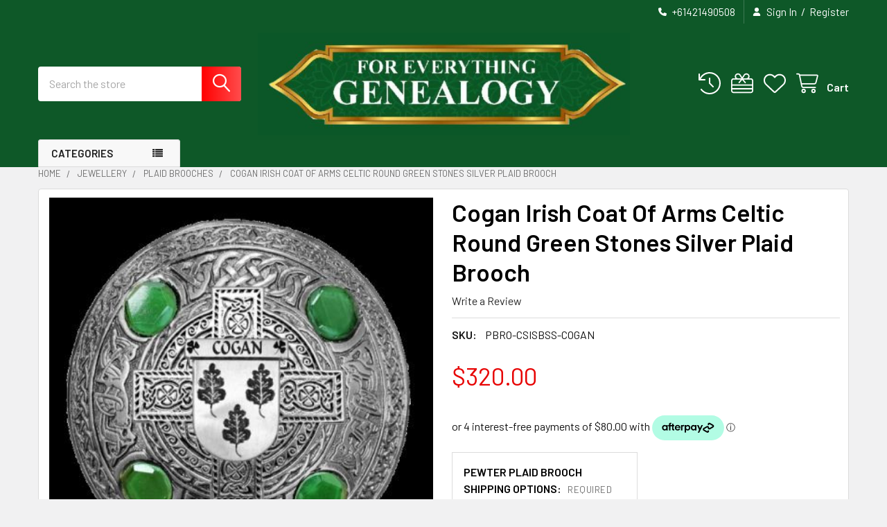

--- FILE ---
content_type: text/html; charset=UTF-8
request_url: https://www.foreverythinggenealogy.com.au/cogan-irish-coat-of-arms-celtic-round-green-stones-silver-plaid-brooch/
body_size: 32254
content:

        <!DOCTYPE html>
<html class="no-js" lang="en">
        <head>
        <title>Cogan Irish Coat Of Arms Celtic Round Green Stones Silver Plaid Brooch - For Everything Genealogy</title>
        <link rel="dns-prefetch preconnect" href="https://cdn11.bigcommerce.com/s-6na8mjv" crossorigin><link rel="dns-prefetch preconnect" href="https://fonts.googleapis.com/" crossorigin><link rel="dns-prefetch preconnect" href="https://fonts.gstatic.com/" crossorigin>
        <meta property="product:price:amount" content="320" /><meta property="product:price:currency" content="AUD" /><meta property="og:url" content="https://www.foreverythinggenealogy.com.au/cogan-irish-coat-of-arms-celtic-round-green-stones-silver-plaid-brooch/" /><meta property="og:site_name" content="For Everything Genealogy" /><link rel='canonical' href='https://www.foreverythinggenealogy.com.au/cogan-irish-coat-of-arms-celtic-round-green-stones-silver-plaid-brooch/' /><meta name='platform' content='bigcommerce.stencil' /><meta property="og:type" content="product" />
<meta property="og:title" content="Cogan Irish Coat Of Arms Celtic Round Green Stones Silver Plaid Brooch" />
<meta property="og:description" content="julieburns@foreverythinggenealogy.com.au" />
<meta property="og:image" content="https://cdn11.bigcommerce.com/s-6na8mjv/products/25267/images/130187/cogan_irish_coat_of_arms_thistle_round_silver_plaid_brooch_-_photo_1__57386.1646892229.220.220.jpg?c=2" />
<meta property="fb:admins" content="julieburns@foreverythinggenealogy.com.au" />
<meta property="og:availability" content="instock" />
<meta property="pinterest:richpins" content="enabled" />
        
         

        <link href="https://cdn11.bigcommerce.com/s-6na8mjv/product_images/default_favicon.ico" rel="shortcut icon">
        <meta name="viewport" content="width=device-width, initial-scale=1">

        <script>
            document.documentElement.className = document.documentElement.className.replace('no-js', 'js');
        </script>

        <script>
    function browserSupportsAllFeatures() {
        return window.Promise
            && window.fetch
            && window.URL
            && window.URLSearchParams
            && window.WeakMap
            // object-fit support
            && ('objectFit' in document.documentElement.style);
    }

    function loadScript(src) {
        var js = document.createElement('script');
        js.src = src;
        js.onerror = function () {
            console.error('Failed to load polyfill script ' + src);
        };
        document.head.appendChild(js);
    }

    if (!browserSupportsAllFeatures()) {
        loadScript('https://cdn11.bigcommerce.com/s-6na8mjv/stencil/683de880-6a51-013d-6484-4224b272684c/dist/theme-bundle.polyfills.js');
    }
</script>
        <script>window.consentManagerTranslations = `{"locale":"en","locales":{"consent_manager.data_collection_warning":"en","consent_manager.accept_all_cookies":"en","consent_manager.gdpr_settings":"en","consent_manager.data_collection_preferences":"en","consent_manager.manage_data_collection_preferences":"en","consent_manager.use_data_by_cookies":"en","consent_manager.data_categories_table":"en","consent_manager.allow":"en","consent_manager.accept":"en","consent_manager.deny":"en","consent_manager.dismiss":"en","consent_manager.reject_all":"en","consent_manager.category":"en","consent_manager.purpose":"en","consent_manager.functional_category":"en","consent_manager.functional_purpose":"en","consent_manager.analytics_category":"en","consent_manager.analytics_purpose":"en","consent_manager.targeting_category":"en","consent_manager.advertising_category":"en","consent_manager.advertising_purpose":"en","consent_manager.essential_category":"en","consent_manager.esential_purpose":"en","consent_manager.yes":"en","consent_manager.no":"en","consent_manager.not_available":"en","consent_manager.cancel":"en","consent_manager.save":"en","consent_manager.back_to_preferences":"en","consent_manager.close_without_changes":"en","consent_manager.unsaved_changes":"en","consent_manager.by_using":"en","consent_manager.agree_on_data_collection":"en","consent_manager.change_preferences":"en","consent_manager.cancel_dialog_title":"en","consent_manager.privacy_policy":"en","consent_manager.allow_category_tracking":"en","consent_manager.disallow_category_tracking":"en"},"translations":{"consent_manager.data_collection_warning":"We use cookies (and other similar technologies) to collect data to improve your shopping experience.","consent_manager.accept_all_cookies":"Accept All Cookies","consent_manager.gdpr_settings":"Settings","consent_manager.data_collection_preferences":"Website Data Collection Preferences","consent_manager.manage_data_collection_preferences":"Manage Website Data Collection Preferences","consent_manager.use_data_by_cookies":" uses data collected by cookies and JavaScript libraries to improve your shopping experience.","consent_manager.data_categories_table":"The table below outlines how we use this data by category. To opt out of a category of data collection, select 'No' and save your preferences.","consent_manager.allow":"Allow","consent_manager.accept":"Accept","consent_manager.deny":"Deny","consent_manager.dismiss":"Dismiss","consent_manager.reject_all":"Reject all","consent_manager.category":"Category","consent_manager.purpose":"Purpose","consent_manager.functional_category":"Functional","consent_manager.functional_purpose":"Enables enhanced functionality, such as videos and live chat. If you do not allow these, then some or all of these functions may not work properly.","consent_manager.analytics_category":"Analytics","consent_manager.analytics_purpose":"Provide statistical information on site usage, e.g., web analytics so we can improve this website over time.","consent_manager.targeting_category":"Targeting","consent_manager.advertising_category":"Advertising","consent_manager.advertising_purpose":"Used to create profiles or personalize content to enhance your shopping experience.","consent_manager.essential_category":"Essential","consent_manager.esential_purpose":"Essential for the site and any requested services to work, but do not perform any additional or secondary function.","consent_manager.yes":"Yes","consent_manager.no":"No","consent_manager.not_available":"N/A","consent_manager.cancel":"Cancel","consent_manager.save":"Save","consent_manager.back_to_preferences":"Back to Preferences","consent_manager.close_without_changes":"You have unsaved changes to your data collection preferences. Are you sure you want to close without saving?","consent_manager.unsaved_changes":"You have unsaved changes","consent_manager.by_using":"By using our website, you're agreeing to our","consent_manager.agree_on_data_collection":"By using our website, you're agreeing to the collection of data as described in our ","consent_manager.change_preferences":"You can change your preferences at any time","consent_manager.cancel_dialog_title":"Are you sure you want to cancel?","consent_manager.privacy_policy":"Privacy Policy","consent_manager.allow_category_tracking":"Allow [CATEGORY_NAME] tracking","consent_manager.disallow_category_tracking":"Disallow [CATEGORY_NAME] tracking"}}`;</script>
        
        <script>
            window.lazySizesConfig = window.lazySizesConfig || {};
            window.lazySizesConfig.loadMode = 1;
        </script>
        <script async src="https://cdn11.bigcommerce.com/s-6na8mjv/stencil/683de880-6a51-013d-6484-4224b272684c/dist/theme-bundle.head_async.js"></script>

            <link href="https://fonts.googleapis.com/css?family=Barlow:600,400&display=block" rel="stylesheet">
            <script async src="https://cdn11.bigcommerce.com/s-6na8mjv/stencil/683de880-6a51-013d-6484-4224b272684c/dist/theme-bundle.font.js"></script>
            <link data-stencil-stylesheet href="https://cdn11.bigcommerce.com/s-6na8mjv/stencil/683de880-6a51-013d-6484-4224b272684c/css/theme-e145b270-8dff-013d-4794-22f48cc59ae3.css" rel="stylesheet">
            <!-- Start Tracking Code for analytics_facebook -->

<script>
!function(f,b,e,v,n,t,s){if(f.fbq)return;n=f.fbq=function(){n.callMethod?n.callMethod.apply(n,arguments):n.queue.push(arguments)};if(!f._fbq)f._fbq=n;n.push=n;n.loaded=!0;n.version='2.0';n.queue=[];t=b.createElement(e);t.async=!0;t.src=v;s=b.getElementsByTagName(e)[0];s.parentNode.insertBefore(t,s)}(window,document,'script','https://connect.facebook.net/en_US/fbevents.js');

fbq('set', 'autoConfig', 'false', '838244353382986');
fbq('dataProcessingOptions', ['LDU'], 0, 0);
fbq('init', '838244353382986', {"external_id":"fd7b343f-2e9e-4ce5-9712-45e5bb53ea86"});
fbq('set', 'agent', 'bigcommerce', '838244353382986');

function trackEvents() {
    var pathName = window.location.pathname;

    fbq('track', 'PageView', {}, "");

    // Search events start -- only fire if the shopper lands on the /search.php page
    if (pathName.indexOf('/search.php') === 0 && getUrlParameter('search_query')) {
        fbq('track', 'Search', {
            content_type: 'product_group',
            content_ids: [],
            search_string: getUrlParameter('search_query')
        });
    }
    // Search events end

    // Wishlist events start -- only fire if the shopper attempts to add an item to their wishlist
    if (pathName.indexOf('/wishlist.php') === 0 && getUrlParameter('added_product_id')) {
        fbq('track', 'AddToWishlist', {
            content_type: 'product_group',
            content_ids: []
        });
    }
    // Wishlist events end

    // Lead events start -- only fire if the shopper subscribes to newsletter
    if (pathName.indexOf('/subscribe.php') === 0 && getUrlParameter('result') === 'success') {
        fbq('track', 'Lead', {});
    }
    // Lead events end

    // Registration events start -- only fire if the shopper registers an account
    if (pathName.indexOf('/login.php') === 0 && getUrlParameter('action') === 'account_created') {
        fbq('track', 'CompleteRegistration', {}, "");
    }
    // Registration events end

    

    function getUrlParameter(name) {
        var cleanName = name.replace(/[\[]/, '\[').replace(/[\]]/, '\]');
        var regex = new RegExp('[\?&]' + cleanName + '=([^&#]*)');
        var results = regex.exec(window.location.search);
        return results === null ? '' : decodeURIComponent(results[1].replace(/\+/g, ' '));
    }
}

if (window.addEventListener) {
    window.addEventListener("load", trackEvents, false)
}
</script>
<noscript><img height="1" width="1" style="display:none" alt="null" src="https://www.facebook.com/tr?id=838244353382986&ev=PageView&noscript=1&a=plbigcommerce1.2&eid="/></noscript>

<!-- End Tracking Code for analytics_facebook -->

<!-- Start Tracking Code for analytics_googleanalytics -->

<meta name="google-site-verification" content="mdqKuWu1s_Ubu4B8SncKSbKnJcAQYuABsbFfWu23V7o" />

<meta name="msvalidate.01" content="803D79055BA7ABC694BE27547C83ECE2" /><meta name="google-site-verification" content="bf72VxvHoDYw3f7FY5wLl_LdVg7Qy03kjup2PcRWAZ8">

<!-- End Tracking Code for analytics_googleanalytics -->

<!-- Start Tracking Code for analytics_siteverification -->

<meta name="p:domain_verify" content="894fcb6261a590194e87a13442bedfd4"/>

<!-- End Tracking Code for analytics_siteverification -->


<script type="text/javascript" src="https://checkout-sdk.bigcommerce.com/v1/loader.js" defer ></script>
<script src="https://www.google.com/recaptcha/api.js" async defer></script>
<script type="text/javascript">
var BCData = {"product_attributes":{"sku":"PBRO-CSISBSS-COGAN","upc":null,"mpn":null,"gtin":null,"weight":null,"base":true,"image":null,"price":{"with_tax":{"formatted":"$320.00","value":320,"currency":"AUD"},"tax_label":"GST"},"out_of_stock_behavior":"label_option","out_of_stock_message":"Please ask for availability","available_modifier_values":[6019,6020,6021,6022,6023],"in_stock_attributes":[6019,6020,6021,6022,6023],"stock":5,"instock":true,"stock_message":null,"purchasable":true,"purchasing_message":null,"call_for_price_message":null}};
</script>

<script nonce="">
(function () {
    var xmlHttp = new XMLHttpRequest();

    xmlHttp.open('POST', 'https://bes.gcp.data.bigcommerce.com/nobot');
    xmlHttp.setRequestHeader('Content-Type', 'application/json');
    xmlHttp.send('{"store_id":"753311","timezone_offset":"10.0","timestamp":"2026-01-19T08:16:00.09245700Z","visit_id":"1dd4bddc-9df6-4834-9af3-e6a14498a576","channel_id":1}');
})();
</script>

        

        <!-- snippet location htmlhead -->

                    <link href="https://cdn11.bigcommerce.com/s-6na8mjv/images/stencil/608x608/products/25267/130187/cogan_irish_coat_of_arms_thistle_round_silver_plaid_brooch_-_photo_1__57386.1646892229.jpg?c=2" rel="preload" as="image">

    </head>
    <body class="csscolumns papaSupermarket-layout--default 
        papaSupermarket-style--modern
        papaSupermarket-pageType--product 
        papaSupermarket-page--pages-product 
        emthemesModez-productUniform
        papaSupermarket--hideContentNav
        papaSupermarket--showAllCategoriesMenu
        
        
        
        
        
        
        " id="topOfPage">

        <!-- Facebook SDK -->
        <div id="fb-root"></div>
        <script async defer crossorigin="anonymous" src="https://connect.facebook.net/en_US/sdk.js#xfbml=1&version=v7.0&appId=378187145615477&autoLogAppEvents=1" nonce="VinhY3Lb"></script>

        <!-- snippet location header -->
        <svg data-src="https://cdn11.bigcommerce.com/s-6na8mjv/stencil/683de880-6a51-013d-6484-4224b272684c/img/icon-sprite.svg" class="icons-svg-sprite"></svg>

        <header class="header" role="banner"  data-stickymenu>
    <a href="#" class="mobileMenu-toggle" data-mobile-menu-toggle="menu">
        <span class="mobileMenu-toggleIcon">Toggle menu</span>
    </a>

        <div class="emthemesModez-header-topSection">
            <div class="container">
                <nav class="navUser navUser--storeInfo">
    <ul class="navUser-section">
    </ul>
</nav>

<nav class="navUser">

        <div data-emthemesmodez-remote-banner="emthemesModezBannersBlockTopHeaderBanner02"></div>

        
    <ul class="navUser-section">
        

        <li class="navUser-item">
            <a class="navUser-action" href="tel:+61421490508">
                <i class="icon"><svg><use href="#icon-phone-solid" /></svg></i>
                <span>+61421490508</span>
            </a>
        </li>

        <li class="navUser-item navUser-item--account">
                <a class="navUser-action" href="/login.php">
                    <i class="icon"><svg><use href="#icon-user-solid" /></svg></i>
                    <span class="navUser-item-loginLabel">Sign In</span>
                </a>
                    <span class="navUser-or">/</span> <a class="navUser-action" href="/login.php?action=create_account">Register</a>
        </li>
    </ul>
</nav>            </div>
        </div>

    <div class="emthemesModez-header-userSection emthemesModez-header-userSection--logo-center">
        <div class="container">
                <div class="header-logo header-logo--center">
                    <a href="https://www.foreverythinggenealogy.com.au/" data-instantload='{"page":"home"}'>
            <img class="header-logo-image-unknown-size" src="https://cdn11.bigcommerce.com/s-6na8mjv/images/stencil/original/genealogy_-_new_logo_1d_-_green_background_1716764315__18176.original.jpg" alt="For Everything Genealogy" title="For Everything Genealogy">
</a>
                </div>

            <nav class="navUser">
    
    <ul class="navUser-section navUser-section--alt">
        <li class="navUser-item navUser-item--recentlyViewed">
            <a class="navUser-action navUser-action--recentlyViewed" href="#recently-viewed" data-dropdown="recently-viewed-dropdown" data-options="align:right" title="Recently Viewed" style="display:none">
                <i class="icon"><svg><use href="#icon-recent-list" /></svg></i>
                <span class="navUser-item-recentlyViewedLabel"><span class='firstword'>Recently </span>Viewed</span>
            </a>
            <div class="dropdown-menu" id="recently-viewed-dropdown" data-dropdown-content aria-hidden="true"></div>
        </li>

            <li class="navUser-item">
                <a class="navUser-action navUser-action--giftCert" href="/giftcertificates.php" title="Gift Certificates">
                    <i class="icon"><svg><use href="#icon-gift" /></svg></i>
                    <span class="navUser-item-giftCertLabel"><span class='firstword'>Gift </span>Certificates</span>
                </a>
            </li>

            <li class="navUser-item">
                <a class="navUser-action navUser-action--wishlist" href="/wishlist.php" title="Wish Lists">
                    <i class="icon"><svg><use href="#icon-heart" /></svg></i>
                    <span class="navUser-item-wishlistLabel"><span class='firstword'>Wish </span>Lists</span>
                </a>
            </li>
        


        <li class="navUser-item navUser-item--cart">
            <a
                class="navUser-action navUser-action--cart"
                data-cart-preview
                data-dropdown="cart-preview-dropdown"
                data-options="align:right"
                href="/cart.php"
                title="Cart">
                <i class="icon"><svg><use href="#icon-cart" /></svg></i>
                <span class="_rows">
                    <span class="countPill cart-quantity"></span>
                    <span class="navUser-item-cartLabel">Cart</span>
                </span>
            </a>

            <div class="dropdown-menu" id="cart-preview-dropdown" data-dropdown-content aria-hidden="true"></div>
        </li>
    </ul>
</nav>

            <div class="emthemesModez-quickSearch" data-prevent-quick-search-close>
    <!-- snippet location forms_search -->
    <form class="form" action="/search.php">
        <fieldset class="form-fieldset">
            <div class="form-field">
                <label class="is-srOnly" for="search_query">Search</label>
                <div class="form-prefixPostfix wrap">
                    <input class="form-input" data-search-quick name="search_query" id="search_query" data-error-message="Search field cannot be empty." placeholder="Search the store" autocomplete="off">
                    <input type="submit" class="button button--primary form-prefixPostfix-button--postfix" value="Search" />
                </div>
            </div>
        </fieldset>
    </form>
</div>        </div>
    </div>

    <div class="navPages-container navPages-container--bg" id="menu" data-menu>
        <div class="container">
            <nav class="navPages">

        <div class="emthemesModez-navPages-verticalCategories-container">
            <a class="navPages-action has-subMenu" role="none">Categories</a>
            <div class="emthemesModez-verticalCategories is-open " id="emthemesModez-verticalCategories" data-emthemesmodez-fix-height="emthemesModez-section1-container">
                <ul class="navPages-list navPages-list--categories">

                            <li class="navPages-item">
                                <a class="navPages-action has-subMenu " href="https://www.foreverythinggenealogy.com.au/armorial-and-surname-histories/"
    data-instantload
    
    data-collapsible="navPages-21"
    data-collapsible-disabled-breakpoint="medium"
    data-collapsible-disabled-state="open"
    data-collapsible-enabled-state="closed">
    Armorial And Surname Histories <i class="icon navPages-action-moreIcon" aria-hidden="true"><svg><use href="#icon-caret-down" /></svg></i>
</a>
<div class="navPage-subMenu
    " id="navPages-21" aria-hidden="true" tabindex="-1">
    <ul class="navPage-subMenu-list">
        <li class="navPage-subMenu-item">
            <a class="navPage-subMenu-action navPages-action" href="https://www.foreverythinggenealogy.com.au/armorial-and-surname-histories/" data-instantload>All Armorial And Surname Histories</a>
        </li>
            <li class="navPage-subMenu-item">
                    <a class="navPage-subMenu-action navPages-action" href="https://www.foreverythinggenealogy.com.au/anniversary-coat-of-arm-prints/" data-instantload >Anniversary Coat of Arm Prints</a>
            </li>
            <li class="navPage-subMenu-item">
                    <a class="navPage-subMenu-action navPages-action" href="https://www.foreverythinggenealogy.com.au/coat-of-arm-histories/" data-instantload >Coat of Arm Histories</a>
            </li>
            <li class="navPage-subMenu-item">
                    <a class="navPage-subMenu-action navPages-action" href="https://www.foreverythinggenealogy.com.au/irish-sept-histories/" data-instantload >Irish Sept Histories</a>
            </li>
            <li class="navPage-subMenu-item">
                    <a class="navPage-subMenu-action navPages-action" href="https://www.foreverythinggenealogy.com.au/scottish-clan-histories/" data-instantload >Scottish Clan Histories</a>
            </li>
            <li class="navPage-subMenu-item">
                    <a class="navPage-subMenu-action navPages-action" href="https://www.foreverythinggenealogy.com.au/surname-histories/" data-instantload >Surname Histories</a>
            </li>
    </ul>
</div>
                            </li>
                            <li class="navPages-item">
                                <a class="navPages-action" href="https://www.foreverythinggenealogy.com.au/irish-coat-of-arms-badge/" data-instantload >Irish Coat Of Arms Badge</a>
                            </li>
                            <li class="navPages-item">
                                <a class="navPages-action has-subMenu " href="https://www.foreverythinggenealogy.com.au/new-category-3/"
    data-instantload
    
    data-collapsible="navPages-288"
    data-collapsible-disabled-breakpoint="medium"
    data-collapsible-disabled-state="open"
    data-collapsible-enabled-state="closed">
    Blankets and Throws <i class="icon navPages-action-moreIcon" aria-hidden="true"><svg><use href="#icon-caret-down" /></svg></i>
</a>
<div class="navPage-subMenu
    " id="navPages-288" aria-hidden="true" tabindex="-1">
    <ul class="navPage-subMenu-list">
        <li class="navPage-subMenu-item">
            <a class="navPage-subMenu-action navPages-action" href="https://www.foreverythinggenealogy.com.au/new-category-3/" data-instantload>All Blankets and Throws</a>
        </li>
            <li class="navPage-subMenu-item">
                    <a class="navPage-subMenu-action navPages-action" href="https://www.foreverythinggenealogy.com.au/celtic-blankets-and-throws/" data-instantload >Celtic Blankets and Throws</a>
            </li>
            <li class="navPage-subMenu-item">
                    <a class="navPage-subMenu-action navPages-action" href="https://www.foreverythinggenealogy.com.au/other-blankets-and-throws/" data-instantload >Other Blankets and Throws</a>
            </li>
            <li class="navPage-subMenu-item">
                    <a class="navPage-subMenu-action navPages-action" href="https://www.foreverythinggenealogy.com.au/tartan-blankets-and-throws/" data-instantload >Tartan Blankets and Throws</a>
            </li>
    </ul>
</div>
                            </li>
                            <li class="navPages-item">
                                <a class="navPages-action has-subMenu " href="https://www.foreverythinggenealogy.com.au/bookmarks/"
    data-instantload
    
    data-collapsible="navPages-22"
    data-collapsible-disabled-breakpoint="medium"
    data-collapsible-disabled-state="open"
    data-collapsible-enabled-state="closed">
    Bookmarks <i class="icon navPages-action-moreIcon" aria-hidden="true"><svg><use href="#icon-caret-down" /></svg></i>
</a>
<div class="navPage-subMenu
    " id="navPages-22" aria-hidden="true" tabindex="-1">
    <ul class="navPage-subMenu-list">
        <li class="navPage-subMenu-item">
            <a class="navPage-subMenu-action navPages-action" href="https://www.foreverythinggenealogy.com.au/bookmarks/" data-instantload>All Bookmarks</a>
        </li>
            <li class="navPage-subMenu-item">
                    <a class="navPage-subMenu-action navPages-action" href="https://www.foreverythinggenealogy.com.au/celtic-bookmarks/" data-instantload >Celtic Bookmarks</a>
            </li>
            <li class="navPage-subMenu-item">
                    <a class="navPage-subMenu-action navPages-action" href="https://www.foreverythinggenealogy.com.au/clan-bookmarks/" data-instantload >Clan Bookmarks</a>
            </li>
            <li class="navPage-subMenu-item">
                    <a class="navPage-subMenu-action navPages-action" href="https://www.foreverythinggenealogy.com.au/new-category-1/" data-instantload >Other Bookmarks</a>
            </li>
    </ul>
</div>
                            </li>
                            <li class="navPages-item">
                                <a class="navPages-action has-subMenu " href="https://www.foreverythinggenealogy.com.au/books/"
    data-instantload
    
    data-collapsible="navPages-26"
    data-collapsible-disabled-breakpoint="medium"
    data-collapsible-disabled-state="open"
    data-collapsible-enabled-state="closed">
    Books <i class="icon navPages-action-moreIcon" aria-hidden="true"><svg><use href="#icon-caret-down" /></svg></i>
</a>
<div class="navPage-subMenu
    " id="navPages-26" aria-hidden="true" tabindex="-1">
    <ul class="navPage-subMenu-list">
        <li class="navPage-subMenu-item">
            <a class="navPage-subMenu-action navPages-action" href="https://www.foreverythinggenealogy.com.au/books/" data-instantload>All Books</a>
        </li>
            <li class="navPage-subMenu-item">
                    <a class="navPage-subMenu-action navPages-action" href="https://www.foreverythinggenealogy.com.au/clan-books/" data-instantload >Clan Books</a>
            </li>
            <li class="navPage-subMenu-item">
                    <a class="navPage-subMenu-action navPages-action" href="https://www.foreverythinggenealogy.com.au/ireland/" data-instantload >Ireland</a>
            </li>
            <li class="navPage-subMenu-item">
                    <a class="navPage-subMenu-action navPages-action" href="https://www.foreverythinggenealogy.com.au/origin-mini-books/" data-instantload >Origin Mini Books</a>
            </li>
            <li class="navPage-subMenu-item">
                    <a class="navPage-subMenu-action navPages-action" href="https://www.foreverythinggenealogy.com.au/other-books/" data-instantload >Other Books</a>
            </li>
            <li class="navPage-subMenu-item">
                    <a class="navPage-subMenu-action navPages-action" href="https://www.foreverythinggenealogy.com.au/scotland/" data-instantload >Scotland</a>
            </li>
            <li class="navPage-subMenu-item">
                    <a class="navPage-subMenu-action navPages-action" href="https://www.foreverythinggenealogy.com.au/travel-guides-and-maps/" data-instantload >Travel Guides and Maps</a>
            </li>
            <li class="navPage-subMenu-item">
                    <a class="navPage-subMenu-action navPages-action" href="https://www.foreverythinggenealogy.com.au/wales/" data-instantload >Wales</a>
            </li>
    </ul>
</div>
                            </li>
                            <li class="navPages-item">
                                <a class="navPages-action has-subMenu " href="https://www.foreverythinggenealogy.com.au/belt-buckles/"
    data-instantload
    
    data-collapsible="navPages-701"
    data-collapsible-disabled-breakpoint="medium"
    data-collapsible-disabled-state="open"
    data-collapsible-enabled-state="closed">
    Belts And Buckles <i class="icon navPages-action-moreIcon" aria-hidden="true"><svg><use href="#icon-caret-down" /></svg></i>
</a>
<div class="navPage-subMenu
    " id="navPages-701" aria-hidden="true" tabindex="-1">
    <ul class="navPage-subMenu-list">
        <li class="navPage-subMenu-item">
            <a class="navPage-subMenu-action navPages-action" href="https://www.foreverythinggenealogy.com.au/belt-buckles/" data-instantload>All Belts And Buckles</a>
        </li>
            <li class="navPage-subMenu-item">
                    <a class="navPage-subMenu-action navPages-action" href="https://www.foreverythinggenealogy.com.au/new-category-42/" data-instantload >Kilt Belt Buckles</a>
            </li>
            <li class="navPage-subMenu-item">
                    <a class="navPage-subMenu-action navPages-action" href="https://www.foreverythinggenealogy.com.au/other-belts/" data-instantload >Other Belts</a>
            </li>
            <li class="navPage-subMenu-item">
                    <a class="navPage-subMenu-action navPages-action" href="https://www.foreverythinggenealogy.com.au/regular-belt-buckles/" data-instantload >Regular Belt Buckles</a>
            </li>
            <li class="navPage-subMenu-item">
                    <a class="navPage-subMenu-action navPages-action" href="https://www.foreverythinggenealogy.com.au/straps-and-accessories/" data-instantload >Straps And Accessories</a>
            </li>
            <li class="navPage-subMenu-item">
                    <a class="navPage-subMenu-action navPages-action" href="https://www.foreverythinggenealogy.com.au/new-category-39/" data-instantload >Trews And Kilt Belts</a>
            </li>
            <li class="navPage-subMenu-item">
                    <a class="navPage-subMenu-action navPages-action" href="https://www.foreverythinggenealogy.com.au/new-category-41/" data-instantload >Trouser Belts</a>
            </li>
            <li class="navPage-subMenu-item">
                    <a class="navPage-subMenu-action navPages-action" href="https://www.foreverythinggenealogy.com.au/new-category-40/" data-instantload >Utility Belts</a>
            </li>
    </ul>
</div>
                            </li>
                            <li class="navPages-item">
                                <a class="navPages-action has-subMenu " href="https://www.foreverythinggenealogy.com.au/buttons-and-pins/"
    data-instantload
    
    data-collapsible="navPages-31"
    data-collapsible-disabled-breakpoint="medium"
    data-collapsible-disabled-state="open"
    data-collapsible-enabled-state="closed">
    Buttons and Lapel Pins <i class="icon navPages-action-moreIcon" aria-hidden="true"><svg><use href="#icon-caret-down" /></svg></i>
</a>
<div class="navPage-subMenu
    " id="navPages-31" aria-hidden="true" tabindex="-1">
    <ul class="navPage-subMenu-list">
        <li class="navPage-subMenu-item">
            <a class="navPage-subMenu-action navPages-action" href="https://www.foreverythinggenealogy.com.au/buttons-and-pins/" data-instantload>All Buttons and Lapel Pins</a>
        </li>
            <li class="navPage-subMenu-item">
                    <a class="navPage-subMenu-action navPages-action" href="https://www.foreverythinggenealogy.com.au/new-category-45/" data-instantload >Clan Badge Lapel Pins</a>
            </li>
            <li class="navPage-subMenu-item">
                    <a class="navPage-subMenu-action navPages-action" href="https://www.foreverythinggenealogy.com.au/country-flag-lapel-pins/" data-instantload >Country Flag Lapel Pins</a>
            </li>
            <li class="navPage-subMenu-item">
                    <a class="navPage-subMenu-action navPages-action" href="https://www.foreverythinggenealogy.com.au/irish-lapel-pins/" data-instantload >Irish Lapel Pins</a>
            </li>
            <li class="navPage-subMenu-item">
                    <a class="navPage-subMenu-action navPages-action" href="https://www.foreverythinggenealogy.com.au/military-lapel-pins/" data-instantload >Military Lapel Pins</a>
            </li>
            <li class="navPage-subMenu-item">
                    <a class="navPage-subMenu-action navPages-action" href="https://www.foreverythinggenealogy.com.au/other-lapel-pins/" data-instantload >Other Lapel Pins</a>
            </li>
            <li class="navPage-subMenu-item">
                    <a class="navPage-subMenu-action navPages-action" href="https://www.foreverythinggenealogy.com.au/scotland-lapel-pins/" data-instantload >Scotland Lapel Pins</a>
            </li>
            <li class="navPage-subMenu-item">
                    <a class="navPage-subMenu-action navPages-action" href="https://www.foreverythinggenealogy.com.au/united-kingdom-lapel-pins/" data-instantload >United Kingdom Lapel Pins</a>
            </li>
            <li class="navPage-subMenu-item">
                    <a class="navPage-subMenu-action navPages-action" href="https://www.foreverythinggenealogy.com.au/united-states-lapel-pins/" data-instantload >United States Lapel Pins</a>
            </li>
            <li class="navPage-subMenu-item">
                    <a class="navPage-subMenu-action navPages-action" href="https://www.foreverythinggenealogy.com.au/welsh-lapel-pins/" data-instantload >Welsh Lapel Pins</a>
            </li>
    </ul>
</div>
                            </li>
                            <li class="navPages-item">
                                <a class="navPages-action has-subMenu " href="https://www.foreverythinggenealogy.com.au/ceramic-mugs/"
    data-instantload
    
    data-collapsible="navPages-193"
    data-collapsible-disabled-breakpoint="medium"
    data-collapsible-disabled-state="open"
    data-collapsible-enabled-state="closed">
    Ceramic Mugs <i class="icon navPages-action-moreIcon" aria-hidden="true"><svg><use href="#icon-caret-down" /></svg></i>
</a>
<div class="navPage-subMenu
    " id="navPages-193" aria-hidden="true" tabindex="-1">
    <ul class="navPage-subMenu-list">
        <li class="navPage-subMenu-item">
            <a class="navPage-subMenu-action navPages-action" href="https://www.foreverythinggenealogy.com.au/ceramic-mugs/" data-instantload>All Ceramic Mugs</a>
        </li>
            <li class="navPage-subMenu-item">
                    <a class="navPage-subMenu-action navPages-action" href="https://www.foreverythinggenealogy.com.au/clan-ceramic-mugs/" data-instantload >Clan Ceramic Mugs</a>
            </li>
            <li class="navPage-subMenu-item">
                    <a class="navPage-subMenu-action navPages-action" href="https://www.foreverythinggenealogy.com.au/clan-tartan-ceramic-mugs/" data-instantload >Clan Tartan Ceramic Mugs</a>
            </li>
            <li class="navPage-subMenu-item">
                    <a class="navPage-subMenu-action navPages-action" href="https://www.foreverythinggenealogy.com.au/coat-of-arms-ceramic-mugs/" data-instantload >Coat of Arms Ceramic Mugs</a>
            </li>
            <li class="navPage-subMenu-item">
                    <a class="navPage-subMenu-action navPages-action" href="https://www.foreverythinggenealogy.com.au/other-ceramic-mugs/" data-instantload >Other Ceramic Mugs</a>
            </li>
    </ul>
</div>
                            </li>
                            <li class="navPages-item">
                                <a class="navPages-action has-subMenu " href="https://www.foreverythinggenealogy.com.au/ceramic-tiles/"
    data-instantload
    
    data-collapsible="navPages-197"
    data-collapsible-disabled-breakpoint="medium"
    data-collapsible-disabled-state="open"
    data-collapsible-enabled-state="closed">
    Ceramic Tiles <i class="icon navPages-action-moreIcon" aria-hidden="true"><svg><use href="#icon-caret-down" /></svg></i>
</a>
<div class="navPage-subMenu
    " id="navPages-197" aria-hidden="true" tabindex="-1">
    <ul class="navPage-subMenu-list">
        <li class="navPage-subMenu-item">
            <a class="navPage-subMenu-action navPages-action" href="https://www.foreverythinggenealogy.com.au/ceramic-tiles/" data-instantload>All Ceramic Tiles</a>
        </li>
            <li class="navPage-subMenu-item">
                    <a class="navPage-subMenu-action navPages-action" href="https://www.foreverythinggenealogy.com.au/clan-ceramic-tiles/" data-instantload >Clan Ceramic Tiles</a>
            </li>
            <li class="navPage-subMenu-item">
                    <a class="navPage-subMenu-action navPages-action" href="https://www.foreverythinggenealogy.com.au/coat-of-arms-ceramic-tiles/" data-instantload >Coat of Arms Ceramic Tiles</a>
            </li>
            <li class="navPage-subMenu-item">
                    <a class="navPage-subMenu-action navPages-action" href="https://www.foreverythinggenealogy.com.au/tartan-ceramic-tiles/" data-instantload >Tartan Ceramic Tiles</a>
            </li>
    </ul>
</div>
                            </li>
                            <li class="navPages-item">
                                <a class="navPages-action" href="https://www.foreverythinggenealogy.com.au/clan-badges/" data-instantload >Clan Badges</a>
                            </li>
                            <li class="navPages-item">
                                <a class="navPages-action" href="https://www.foreverythinggenealogy.com.au/clan-crest-prints/" data-instantload >Clan Crest Prints</a>
                            </li>
                            <li class="navPages-item">
                                <a class="navPages-action has-subMenu " href="https://www.foreverythinggenealogy.com.au/clan-tartan-mugs/"
    data-instantload
    
    data-collapsible="navPages-1019"
    data-collapsible-disabled-breakpoint="medium"
    data-collapsible-disabled-state="open"
    data-collapsible-enabled-state="closed">
    Clan Tartan Mugs <i class="icon navPages-action-moreIcon" aria-hidden="true"><svg><use href="#icon-caret-down" /></svg></i>
</a>
<div class="navPage-subMenu
    " id="navPages-1019" aria-hidden="true" tabindex="-1">
    <ul class="navPage-subMenu-list">
        <li class="navPage-subMenu-item">
            <a class="navPage-subMenu-action navPages-action" href="https://www.foreverythinggenealogy.com.au/clan-tartan-mugs/" data-instantload>All Clan Tartan Mugs</a>
        </li>
            <li class="navPage-subMenu-item">
                    <a class="navPage-subMenu-action navPages-action" href="https://www.foreverythinggenealogy.com.au/balmoral-bone-china-mugs/" data-instantload >Balmoral Bone China Mugs</a>
            </li>
    </ul>
</div>
                            </li>
                            <li class="navPages-item">
                                <a class="navPages-action has-subMenu " href="https://www.foreverythinggenealogy.com.au/clocks/"
    data-instantload
    
    data-collapsible="navPages-235"
    data-collapsible-disabled-breakpoint="medium"
    data-collapsible-disabled-state="open"
    data-collapsible-enabled-state="closed">
    Clocks <i class="icon navPages-action-moreIcon" aria-hidden="true"><svg><use href="#icon-caret-down" /></svg></i>
</a>
<div class="navPage-subMenu
    " id="navPages-235" aria-hidden="true" tabindex="-1">
    <ul class="navPage-subMenu-list">
        <li class="navPage-subMenu-item">
            <a class="navPage-subMenu-action navPages-action" href="https://www.foreverythinggenealogy.com.au/clocks/" data-instantload>All Clocks</a>
        </li>
            <li class="navPage-subMenu-item">
                    <a class="navPage-subMenu-action navPages-action" href="https://www.foreverythinggenealogy.com.au/clan-clocks/" data-instantload >Clan Clocks</a>
            </li>
            <li class="navPage-subMenu-item">
                    <a class="navPage-subMenu-action navPages-action" href="https://www.foreverythinggenealogy.com.au/coat-of-arms-clocks/" data-instantload >Coat of Arms Clocks</a>
            </li>
            <li class="navPage-subMenu-item">
                    <a class="navPage-subMenu-action navPages-action" href="https://www.foreverythinggenealogy.com.au/other-clocks/" data-instantload >Other Clocks</a>
            </li>
            <li class="navPage-subMenu-item">
                    <a class="navPage-subMenu-action navPages-action" href="https://www.foreverythinggenealogy.com.au/tartan-clocks/" data-instantload >Tartan Clocks</a>
            </li>
    </ul>
</div>
                            </li>
                            <li class="navPages-item">
                                <a class="navPages-action has-subMenu " href="https://www.foreverythinggenealogy.com.au/cloth-patches/"
    data-instantload
    
    data-collapsible="navPages-240"
    data-collapsible-disabled-breakpoint="medium"
    data-collapsible-disabled-state="open"
    data-collapsible-enabled-state="closed">
    Cloth Patches <i class="icon navPages-action-moreIcon" aria-hidden="true"><svg><use href="#icon-caret-down" /></svg></i>
</a>
<div class="navPage-subMenu
    " id="navPages-240" aria-hidden="true" tabindex="-1">
    <ul class="navPage-subMenu-list">
        <li class="navPage-subMenu-item">
            <a class="navPage-subMenu-action navPages-action" href="https://www.foreverythinggenealogy.com.au/cloth-patches/" data-instantload>All Cloth Patches</a>
        </li>
            <li class="navPage-subMenu-item">
                    <a class="navPage-subMenu-action navPages-action" href="https://www.foreverythinggenealogy.com.au/clan-cloth-patches/" data-instantload >Clan Cloth Patches</a>
            </li>
            <li class="navPage-subMenu-item">
                    <a class="navPage-subMenu-action navPages-action" href="https://www.foreverythinggenealogy.com.au/coat-of-arms-cloth-patches/" data-instantload >Coat of Arms Cloth Patches</a>
            </li>
            <li class="navPage-subMenu-item">
                    <a class="navPage-subMenu-action navPages-action" href="https://www.foreverythinggenealogy.com.au/country-flag-cloth-patches/" data-instantload >Country Flag Cloth Patches</a>
            </li>
            <li class="navPage-subMenu-item">
                    <a class="navPage-subMenu-action navPages-action" href="https://www.foreverythinggenealogy.com.au/irish-cloth-patches/" data-instantload >Irish Cloth Patches</a>
            </li>
            <li class="navPage-subMenu-item">
                    <a class="navPage-subMenu-action navPages-action" href="https://www.foreverythinggenealogy.com.au/military-cloth-patches/" data-instantload >Military Cloth Patches</a>
            </li>
            <li class="navPage-subMenu-item">
                    <a class="navPage-subMenu-action navPages-action" href="https://www.foreverythinggenealogy.com.au/other-cloth-patches/" data-instantload >Other Cloth Patches</a>
            </li>
            <li class="navPage-subMenu-item">
                    <a class="navPage-subMenu-action navPages-action" href="https://www.foreverythinggenealogy.com.au/scotland-cloth-patches/" data-instantload >Scotland Cloth Patches</a>
            </li>
            <li class="navPage-subMenu-item">
                    <a class="navPage-subMenu-action navPages-action" href="https://www.foreverythinggenealogy.com.au/tartan-cloth-patches/" data-instantload >Tartan Cloth Patches</a>
            </li>
            <li class="navPage-subMenu-item">
                    <a class="navPage-subMenu-action navPages-action" href="https://www.foreverythinggenealogy.com.au/united-kingdom-cloth-patches/" data-instantload >United Kingdom Cloth Patches</a>
            </li>
            <li class="navPage-subMenu-item">
                    <a class="navPage-subMenu-action navPages-action" href="https://www.foreverythinggenealogy.com.au/united-states-cloth-patches/" data-instantload >United States Cloth Patches</a>
            </li>
            <li class="navPage-subMenu-item">
                    <a class="navPage-subMenu-action navPages-action" href="https://www.foreverythinggenealogy.com.au/welsh-cloth-patches/" data-instantload >Welsh Cloth Patches</a>
            </li>
    </ul>
</div>
                            </li>
                            <li class="navPages-item">
                                <a class="navPages-action has-subMenu " href="https://www.foreverythinggenealogy.com.au/clothing/"
    data-instantload
    
    data-collapsible="navPages-247"
    data-collapsible-disabled-breakpoint="medium"
    data-collapsible-disabled-state="open"
    data-collapsible-enabled-state="closed">
    Clothing <i class="icon navPages-action-moreIcon" aria-hidden="true"><svg><use href="#icon-caret-down" /></svg></i>
</a>
<div class="navPage-subMenu
    " id="navPages-247" aria-hidden="true" tabindex="-1">
    <ul class="navPage-subMenu-list">
        <li class="navPage-subMenu-item">
            <a class="navPage-subMenu-action navPages-action" href="https://www.foreverythinggenealogy.com.au/clothing/" data-instantload>All Clothing</a>
        </li>
            <li class="navPage-subMenu-item">
                    <a class="navPage-subMenu-action navPages-action" href="https://www.foreverythinggenealogy.com.au/belts/" data-instantload >Belts</a>
            </li>
            <li class="navPage-subMenu-item">
                    <a class="navPage-subMenu-action navPages-action" href="https://www.foreverythinggenealogy.com.au/handkerchiefs/" data-instantload >Hankerchiefs</a>
            </li>
            <li class="navPage-subMenu-item">
                    <a class="navPage-subMenu-action navPages-action" href="https://www.foreverythinggenealogy.com.au/ladies-tartan-vests/" data-instantload >Ladies Tartan Vests</a>
            </li>
            <li class="navPage-subMenu-item">
                    <a class="navPage-subMenu-action navPages-action" href="https://www.foreverythinggenealogy.com.au/mens-jackets/" data-instantload >Mens Jackets</a>
            </li>
            <li class="navPage-subMenu-item">
                    <a class="navPage-subMenu-action navPages-action" href="https://www.foreverythinggenealogy.com.au/mens-vests/" data-instantload >Mens Vests And Waistcoats</a>
            </li>
            <li class="navPage-subMenu-item">
                    <a class="navPage-subMenu-action navPages-action" href="https://www.foreverythinggenealogy.com.au/tartan-fly-plaids/" data-instantload >Tartan Fly Plaids</a>
            </li>
            <li class="navPage-subMenu-item">
                    <a class="navPage-subMenu-action navPages-action" href="https://www.foreverythinggenealogy.com.au/capes-and-wraps/" data-instantload >Capes and Wraps</a>
            </li>
            <li class="navPage-subMenu-item">
                    <a class="navPage-subMenu-action navPages-action" href="https://www.foreverythinggenealogy.com.au/childrens-accessories/" data-instantload >Childrens Accessories</a>
            </li>
            <li class="navPage-subMenu-item">
                    <a class="navPage-subMenu-action navPages-action" href="https://www.foreverythinggenealogy.com.au/childrens-clothing/" data-instantload >Childrens Clothing</a>
            </li>
            <li class="navPage-subMenu-item">
                    <a class="navPage-subMenu-action navPages-action" href="https://www.foreverythinggenealogy.com.au/coats-and-jackets/" data-instantload >Coats and Jackets</a>
            </li>
            <li class="navPage-subMenu-item">
                    <a class="navPage-subMenu-action navPages-action" href="https://www.foreverythinggenealogy.com.au/gloves/" data-instantload >Gloves</a>
            </li>
            <li class="navPage-subMenu-item">
                    <a class="navPage-subMenu-action navPages-action" href="https://www.foreverythinggenealogy.com.au/headwear/" data-instantload >Headwear</a>
            </li>
            <li class="navPage-subMenu-item">
                    <a class="navPage-subMenu-action navPages-action" href="https://www.foreverythinggenealogy.com.au/kilt-accessories/" data-instantload >Kilt Accessories</a>
            </li>
            <li class="navPage-subMenu-item">
                    <a class="navPage-subMenu-action navPages-action" href="https://www.foreverythinggenealogy.com.au/ladies-accessories/" data-instantload >Ladies Accessories</a>
            </li>
            <li class="navPage-subMenu-item">
                    <a class="navPage-subMenu-action navPages-action" href="https://www.foreverythinggenealogy.com.au/tartan-ladies-accessories/" data-instantload >Tartan Ladies Accessories</a>
            </li>
            <li class="navPage-subMenu-item">
                    <a class="navPage-subMenu-action navPages-action" href="https://www.foreverythinggenealogy.com.au/ladies-polo-shirts/" data-instantload >Ladies Polo Shirts</a>
            </li>
            <li class="navPage-subMenu-item">
                    <a class="navPage-subMenu-action navPages-action" href="https://www.foreverythinggenealogy.com.au/ladies-tartan-sashes/" data-instantload >Ladies Tartan Sashes</a>
            </li>
            <li class="navPage-subMenu-item">
                    <a class="navPage-subMenu-action navPages-action" href="https://www.foreverythinggenealogy.com.au/ladies-t-shirts/" data-instantload >Ladies T-Shirts</a>
            </li>
            <li class="navPage-subMenu-item">
                    <a class="navPage-subMenu-action navPages-action" href="https://www.foreverythinggenealogy.com.au/ladies-tartan-capes-and-wraps/" data-instantload >Ladies Tartan Capes and Wraps</a>
            </li>
            <li class="navPage-subMenu-item">
                    <a class="navPage-subMenu-action navPages-action" href="https://www.foreverythinggenealogy.com.au/ladies-tartan-kilts/" data-instantload >Ladies Tartan Kilts</a>
            </li>
            <li class="navPage-subMenu-item">
                    <a class="navPage-subMenu-action navPages-action" href="https://www.foreverythinggenealogy.com.au/ladies-tartan-pants/" data-instantload >Ladies Tartan Pants</a>
            </li>
            <li class="navPage-subMenu-item">
                    <a class="navPage-subMenu-action navPages-action" href="https://www.foreverythinggenealogy.com.au/ladies-tartan-serapes/" data-instantload >Ladies Tartan Serapes</a>
            </li>
            <li class="navPage-subMenu-item">
                    <a class="navPage-subMenu-action navPages-action" href="https://www.foreverythinggenealogy.com.au/ladies-tartan-skirts/" data-instantload >Ladies Tartan Skirts</a>
            </li>
            <li class="navPage-subMenu-item">
                    <a class="navPage-subMenu-action navPages-action" href="https://www.foreverythinggenealogy.com.au/mens-accessories/" data-instantload >Mens Accessories</a>
            </li>
            <li class="navPage-subMenu-item">
                    <a class="navPage-subMenu-action navPages-action" href="https://www.foreverythinggenealogy.com.au/mens-polo-shirts/" data-instantload >Mens Polo Shirts</a>
            </li>
            <li class="navPage-subMenu-item">
                    <a class="navPage-subMenu-action navPages-action" href="https://www.foreverythinggenealogy.com.au/mens-t-shirts/" data-instantload >Mens T-Shirts</a>
            </li>
            <li class="navPage-subMenu-item">
                    <a class="navPage-subMenu-action navPages-action" href="https://www.foreverythinggenealogy.com.au/mens-tartan-kilts/" data-instantload >Mens Tartan Kilts</a>
            </li>
            <li class="navPage-subMenu-item">
                    <a class="navPage-subMenu-action navPages-action" href="https://www.foreverythinggenealogy.com.au/pashminas/" data-instantload >Pashminas</a>
            </li>
            <li class="navPage-subMenu-item">
                    <a class="navPage-subMenu-action navPages-action" href="https://www.foreverythinggenealogy.com.au/scarves/" data-instantload >Scarves</a>
            </li>
            <li class="navPage-subMenu-item">
                    <a class="navPage-subMenu-action navPages-action" href="https://www.foreverythinggenealogy.com.au/wedding-accessories-1/" data-instantload >Wedding Accessories</a>
            </li>
            <li class="navPage-subMenu-item">
                    <a class="navPage-subMenu-action navPages-action" href="https://www.foreverythinggenealogy.com.au/unisex-t-shirts/" data-instantload >Unisex T-Shirts</a>
            </li>
    </ul>
</div>
                            </li>
                            <li class="navPages-item">
                                <a class="navPages-action has-subMenu " href="https://www.foreverythinggenealogy.com.au/coasters/"
    data-instantload
    
    data-collapsible="navPages-330"
    data-collapsible-disabled-breakpoint="medium"
    data-collapsible-disabled-state="open"
    data-collapsible-enabled-state="closed">
    Coasters <i class="icon navPages-action-moreIcon" aria-hidden="true"><svg><use href="#icon-caret-down" /></svg></i>
</a>
<div class="navPage-subMenu
    " id="navPages-330" aria-hidden="true" tabindex="-1">
    <ul class="navPage-subMenu-list">
        <li class="navPage-subMenu-item">
            <a class="navPage-subMenu-action navPages-action" href="https://www.foreverythinggenealogy.com.au/coasters/" data-instantload>All Coasters</a>
        </li>
            <li class="navPage-subMenu-item">
                    <a class="navPage-subMenu-action navPages-action" href="https://www.foreverythinggenealogy.com.au/coat-of-arms-coasters/" data-instantload >Coat of Arms Coasters</a>
            </li>
            <li class="navPage-subMenu-item">
                    <a class="navPage-subMenu-action navPages-action" href="https://www.foreverythinggenealogy.com.au/irish-surname-coasters/" data-instantload >Irish Surname Coasters</a>
            </li>
            <li class="navPage-subMenu-item">
                    <a class="navPage-subMenu-action navPages-action" href="https://www.foreverythinggenealogy.com.au/other-coasters/" data-instantload >Other Coasters</a>
            </li>
            <li class="navPage-subMenu-item">
                    <a class="navPage-subMenu-action navPages-action" href="https://www.foreverythinggenealogy.com.au/tartan-coasters/" data-instantload >Tartan Coasters</a>
            </li>
    </ul>
</div>
                            </li>
                            <li class="navPages-item">
                                <a class="navPages-action has-subMenu " href="https://www.foreverythinggenealogy.com.au/coat-of-arm-prints/"
    data-instantload
    
    data-collapsible="navPages-413"
    data-collapsible-disabled-breakpoint="medium"
    data-collapsible-disabled-state="open"
    data-collapsible-enabled-state="closed">
    Coat of Arm Prints <i class="icon navPages-action-moreIcon" aria-hidden="true"><svg><use href="#icon-caret-down" /></svg></i>
</a>
<div class="navPage-subMenu
    " id="navPages-413" aria-hidden="true" tabindex="-1">
    <ul class="navPage-subMenu-list">
        <li class="navPage-subMenu-item">
            <a class="navPage-subMenu-action navPages-action" href="https://www.foreverythinggenealogy.com.au/coat-of-arm-prints/" data-instantload>All Coat of Arm Prints</a>
        </li>
            <li class="navPage-subMenu-item">
                    <a class="navPage-subMenu-action navPages-action" href="https://www.foreverythinggenealogy.com.au/austrian-coat-of-arm-prints/" data-instantload >Austrian Coat of Arm Prints</a>
            </li>
            <li class="navPage-subMenu-item">
                    <a class="navPage-subMenu-action navPages-action" href="https://www.foreverythinggenealogy.com.au/bookplates-of-scotland/" data-instantload >Bookplates of Scotland</a>
            </li>
            <li class="navPage-subMenu-item">
                    <a class="navPage-subMenu-action navPages-action" href="https://www.foreverythinggenealogy.com.au/danish-coat-of-arm-prints/" data-instantload >Danish Coat of Arm Prints</a>
            </li>
            <li class="navPage-subMenu-item">
                    <a class="navPage-subMenu-action navPages-action" href="https://www.foreverythinggenealogy.com.au/digital-coat-of-arm-prints/" data-instantload >Digital Coat of Arm Prints</a>
            </li>
            <li class="navPage-subMenu-item">
                    <a class="navPage-subMenu-action navPages-action" href="https://www.foreverythinggenealogy.com.au/dutch-coat-of-arm-prints/" data-instantload >Dutch Coat of Arm Prints</a>
            </li>
            <li class="navPage-subMenu-item">
                    <a class="navPage-subMenu-action navPages-action" href="https://www.foreverythinggenealogy.com.au/english-coat-of-arm-prints/" data-instantload >English Coat of Arm Prints</a>
            </li>
            <li class="navPage-subMenu-item">
                    <a class="navPage-subMenu-action navPages-action" href="https://www.foreverythinggenealogy.com.au/french-coat-of-arm-prints/" data-instantload >French Coat of Arm Prints</a>
            </li>
            <li class="navPage-subMenu-item">
                    <a class="navPage-subMenu-action navPages-action" href="https://www.foreverythinggenealogy.com.au/german-coat-of-arm-prints/" data-instantload >German Coat of Arm Prints</a>
            </li>
            <li class="navPage-subMenu-item">
                    <a class="navPage-subMenu-action navPages-action" href="https://www.foreverythinggenealogy.com.au/irish-coat-of-arm-prints/" data-instantload >Irish Coat of Arm Prints</a>
            </li>
            <li class="navPage-subMenu-item">
                    <a class="navPage-subMenu-action navPages-action" href="https://www.foreverythinggenealogy.com.au/italian-coat-of-arm-prints/" data-instantload >Italian Coat of Arm Prints</a>
            </li>
            <li class="navPage-subMenu-item">
                    <a class="navPage-subMenu-action navPages-action" href="https://www.foreverythinggenealogy.com.au/netherlands-coat-of-arm-prints/" data-instantload >Netherlands Coat of Arm Prints</a>
            </li>
            <li class="navPage-subMenu-item">
                    <a class="navPage-subMenu-action navPages-action" href="https://www.foreverythinggenealogy.com.au/polish-coat-of-arm-prints/" data-instantload >Polish Coat of Arm Prints</a>
            </li>
            <li class="navPage-subMenu-item">
                    <a class="navPage-subMenu-action navPages-action" href="https://www.foreverythinggenealogy.com.au/portuguese-coat-of-arm-prints/" data-instantload >Portuguese Coat of Arm Prints</a>
            </li>
            <li class="navPage-subMenu-item">
                    <a class="navPage-subMenu-action navPages-action" href="https://www.foreverythinggenealogy.com.au/russian-coat-of-arm-prints/" data-instantload >Russian Coat of Arm Prints</a>
            </li>
            <li class="navPage-subMenu-item">
                    <a class="navPage-subMenu-action navPages-action" href="https://www.foreverythinggenealogy.com.au/scottish-coat-of-arm-prints/" data-instantload >Scottish Gentry Coat of Arm Prints</a>
            </li>
            <li class="navPage-subMenu-item">
                    <a class="navPage-subMenu-action navPages-action" href="https://www.foreverythinggenealogy.com.au/spanish-coat-of-arm-prints/" data-instantload >Spanish Coat of Arm Prints</a>
            </li>
            <li class="navPage-subMenu-item">
                    <a class="navPage-subMenu-action navPages-action" href="https://www.foreverythinggenealogy.com.au/surnames-a-c/" data-instantload >Surnames A-C</a>
            </li>
            <li class="navPage-subMenu-item">
                    <a class="navPage-subMenu-action navPages-action" href="https://www.foreverythinggenealogy.com.au/surnames-d-f/" data-instantload >Surnames D-F</a>
            </li>
            <li class="navPage-subMenu-item">
                    <a class="navPage-subMenu-action navPages-action" href="https://www.foreverythinggenealogy.com.au/surnames-g-i/" data-instantload >Surnames G-I</a>
            </li>
            <li class="navPage-subMenu-item">
                    <a class="navPage-subMenu-action navPages-action" href="https://www.foreverythinggenealogy.com.au/surnames-j-l/" data-instantload >Surnames J-L</a>
            </li>
            <li class="navPage-subMenu-item">
                    <a class="navPage-subMenu-action navPages-action" href="https://www.foreverythinggenealogy.com.au/surnames-m-o/" data-instantload >Surnames M-O</a>
            </li>
            <li class="navPage-subMenu-item">
                    <a class="navPage-subMenu-action navPages-action" href="https://www.foreverythinggenealogy.com.au/surnames-p-r/" data-instantload >Surnames P-R</a>
            </li>
            <li class="navPage-subMenu-item">
                    <a class="navPage-subMenu-action navPages-action" href="https://www.foreverythinggenealogy.com.au/surnames-s-u/" data-instantload >Surnames S-U</a>
            </li>
            <li class="navPage-subMenu-item">
                    <a class="navPage-subMenu-action navPages-action" href="https://www.foreverythinggenealogy.com.au/surnames-v-z/" data-instantload >Surnames V-Z</a>
            </li>
            <li class="navPage-subMenu-item">
                    <a class="navPage-subMenu-action navPages-action" href="https://www.foreverythinggenealogy.com.au/swiss-coat-of-arm-prints/" data-instantload >Swiss Coat of Arm Prints</a>
            </li>
            <li class="navPage-subMenu-item">
                    <a class="navPage-subMenu-action navPages-action" href="https://www.foreverythinggenealogy.com.au/welsh-coat-of-arm-prints/" data-instantload >Welsh Coat of Arm Prints</a>
            </li>
    </ul>
</div>
                            </li>
                            <li class="navPages-item">
                                <a class="navPages-action" href="https://www.foreverythinggenealogy.com.au/compasses/" data-instantload >Compasses</a>
                            </li>
                            <li class="navPages-item">
                                <a class="navPages-action has-subMenu " href="https://www.foreverythinggenealogy.com.au/fabric/"
    data-instantload
    
    data-collapsible="navPages-267"
    data-collapsible-disabled-breakpoint="medium"
    data-collapsible-disabled-state="open"
    data-collapsible-enabled-state="closed">
    Fabric <i class="icon navPages-action-moreIcon" aria-hidden="true"><svg><use href="#icon-caret-down" /></svg></i>
</a>
<div class="navPage-subMenu
    " id="navPages-267" aria-hidden="true" tabindex="-1">
    <ul class="navPage-subMenu-list">
        <li class="navPage-subMenu-item">
            <a class="navPage-subMenu-action navPages-action" href="https://www.foreverythinggenealogy.com.au/fabric/" data-instantload>All Fabric</a>
        </li>
            <li class="navPage-subMenu-item">
                    <a class="navPage-subMenu-action navPages-action" href="https://www.foreverythinggenealogy.com.au/other-wool-fabric/" data-instantload >Other Wool Fabric</a>
            </li>
            <li class="navPage-subMenu-item">
                    <a class="navPage-subMenu-action navPages-action" href="https://www.foreverythinggenealogy.com.au/tartan-fabric/" data-instantload >Tartan Fabric</a>
            </li>
            <li class="navPage-subMenu-item">
                    <a class="navPage-subMenu-action navPages-action" href="https://www.foreverythinggenealogy.com.au/tweed-fabric/" data-instantload >Tweed Fabric</a>
            </li>
    </ul>
</div>
                            </li>
                            <li class="navPages-item">
                                <a class="navPages-action has-subMenu " href="https://www.foreverythinggenealogy.com.au/flags/"
    data-instantload
    
    data-collapsible="navPages-202"
    data-collapsible-disabled-breakpoint="medium"
    data-collapsible-disabled-state="open"
    data-collapsible-enabled-state="closed">
    Flags <i class="icon navPages-action-moreIcon" aria-hidden="true"><svg><use href="#icon-caret-down" /></svg></i>
</a>
<div class="navPage-subMenu
    " id="navPages-202" aria-hidden="true" tabindex="-1">
    <ul class="navPage-subMenu-list">
        <li class="navPage-subMenu-item">
            <a class="navPage-subMenu-action navPages-action" href="https://www.foreverythinggenealogy.com.au/flags/" data-instantload>All Flags</a>
        </li>
            <li class="navPage-subMenu-item">
                    <a class="navPage-subMenu-action navPages-action" href="https://www.foreverythinggenealogy.com.au/clan-flags/" data-instantload >Clan Flags</a>
            </li>
            <li class="navPage-subMenu-item">
                    <a class="navPage-subMenu-action navPages-action" href="https://www.foreverythinggenealogy.com.au/coat-of-arm-flags/" data-instantload >Coat of Arm Flags</a>
            </li>
            <li class="navPage-subMenu-item">
                    <a class="navPage-subMenu-action navPages-action" href="https://www.foreverythinggenealogy.com.au/country-flags/" data-instantload >Country Flags</a>
            </li>
    </ul>
</div>
                            </li>
                            <li class="navPages-item">
                                <a class="navPages-action" href="https://www.foreverythinggenealogy.com.au/flasks/" data-instantload >Flasks</a>
                            </li>
                            <li class="navPages-item">
                                <a class="navPages-action has-subMenu " href="https://www.foreverythinggenealogy.com.au/fridge-magnets/"
    data-instantload
    
    data-collapsible="navPages-323"
    data-collapsible-disabled-breakpoint="medium"
    data-collapsible-disabled-state="open"
    data-collapsible-enabled-state="closed">
    Fridge Magnets <i class="icon navPages-action-moreIcon" aria-hidden="true"><svg><use href="#icon-caret-down" /></svg></i>
</a>
<div class="navPage-subMenu
    " id="navPages-323" aria-hidden="true" tabindex="-1">
    <ul class="navPage-subMenu-list">
        <li class="navPage-subMenu-item">
            <a class="navPage-subMenu-action navPages-action" href="https://www.foreverythinggenealogy.com.au/fridge-magnets/" data-instantload>All Fridge Magnets</a>
        </li>
            <li class="navPage-subMenu-item">
                    <a class="navPage-subMenu-action navPages-action" href="https://www.foreverythinggenealogy.com.au/coat-of-arms-fridge-magnets/" data-instantload >Coat of Arms Fridge Magnets</a>
            </li>
            <li class="navPage-subMenu-item">
                    <a class="navPage-subMenu-action navPages-action" href="https://www.foreverythinggenealogy.com.au/english-coat-of-arms-fridge-magnets/" data-instantload >English Coat of Arms Fridge Magnets</a>
            </li>
            <li class="navPage-subMenu-item">
                    <a class="navPage-subMenu-action navPages-action" href="https://www.foreverythinggenealogy.com.au/irish-coat-of-arms-fridge-magnets/" data-instantload >Irish Coat of Arms Fridge Magnets</a>
            </li>
            <li class="navPage-subMenu-item">
                    <a class="navPage-subMenu-action navPages-action" href="https://www.foreverythinggenealogy.com.au/other-fridge-magnets/" data-instantload >Other Fridge Magnets</a>
            </li>
            <li class="navPage-subMenu-item">
                    <a class="navPage-subMenu-action navPages-action" href="https://www.foreverythinggenealogy.com.au/clan-fridge-magnets/" data-instantload >Scottish Fridge Magnets</a>
            </li>
            <li class="navPage-subMenu-item">
                    <a class="navPage-subMenu-action navPages-action" href="https://www.foreverythinggenealogy.com.au/tartan-fridge-magnets/" data-instantload >Tartan Fridge Magnets</a>
            </li>
    </ul>
</div>
                            </li>
                            <li class="navPages-item">
                                <a class="navPages-action" href="https://www.foreverythinggenealogy.com.au/genealogy-research-service/" data-instantload >Genealogy Research Services</a>
                            </li>
                            <li class="navPages-item">
                                <a class="navPages-action has-subMenu " href="https://www.foreverythinggenealogy.com.au/giftware/"
    data-instantload
    
    data-collapsible="navPages-399"
    data-collapsible-disabled-breakpoint="medium"
    data-collapsible-disabled-state="open"
    data-collapsible-enabled-state="closed">
    Giftware <i class="icon navPages-action-moreIcon" aria-hidden="true"><svg><use href="#icon-caret-down" /></svg></i>
</a>
<div class="navPage-subMenu
    " id="navPages-399" aria-hidden="true" tabindex="-1">
    <ul class="navPage-subMenu-list">
        <li class="navPage-subMenu-item">
            <a class="navPage-subMenu-action navPages-action" href="https://www.foreverythinggenealogy.com.au/giftware/" data-instantload>All Giftware</a>
        </li>
            <li class="navPage-subMenu-item">
                    <a class="navPage-subMenu-action navPages-action" href="https://www.foreverythinggenealogy.com.au/decorative-figures/" data-instantload >Decorative Figures</a>
            </li>
            <li class="navPage-subMenu-item">
                    <a class="navPage-subMenu-action navPages-action" href="https://www.foreverythinggenealogy.com.au/other-giftware/" data-instantload >Other Giftware</a>
            </li>
            <li class="navPage-subMenu-item">
                    <a class="navPage-subMenu-action navPages-action" href="https://www.foreverythinggenealogy.com.au/stainless-steel-money-clips/" data-instantload >Stainless Steel Money Clips</a>
            </li>
            <li class="navPage-subMenu-item">
                    <a class="navPage-subMenu-action navPages-action" href="https://www.foreverythinggenealogy.com.au/thistle-giftware/" data-instantload >Thistle Giftware</a>
            </li>
            <li class="navPage-subMenu-item">
                    <a class="navPage-subMenu-action navPages-action" href="https://www.foreverythinggenealogy.com.au/trinket-boxes/" data-instantload >Trinket Boxes</a>
            </li>
    </ul>
</div>
                            </li>
                            <li class="navPages-item">
                                <a class="navPages-action" href="https://www.foreverythinggenealogy.com.au/greeting-cards/" data-instantload >Greeting Cards</a>
                            </li>
                            <li class="navPages-item">
                                <a class="navPages-action" href="https://www.foreverythinggenealogy.com.au/hand-bags/" data-instantload >Hand Bags and Wallets</a>
                            </li>
                            <li class="navPages-item">
                                <a class="navPages-action has-subMenu " href="https://www.foreverythinggenealogy.com.au/highland-accessories/"
    data-instantload
    
    data-collapsible="navPages-589"
    data-collapsible-disabled-breakpoint="medium"
    data-collapsible-disabled-state="open"
    data-collapsible-enabled-state="closed">
    Highland Accessories <i class="icon navPages-action-moreIcon" aria-hidden="true"><svg><use href="#icon-caret-down" /></svg></i>
</a>
<div class="navPage-subMenu
    " id="navPages-589" aria-hidden="true" tabindex="-1">
    <ul class="navPage-subMenu-list">
        <li class="navPage-subMenu-item">
            <a class="navPage-subMenu-action navPages-action" href="https://www.foreverythinggenealogy.com.au/highland-accessories/" data-instantload>All Highland Accessories</a>
        </li>
            <li class="navPage-subMenu-item">
                    <a class="navPage-subMenu-action navPages-action" href="https://www.foreverythinggenealogy.com.au/sgian-dubhs/" data-instantload >Sgian Dubhs</a>
            </li>
            <li class="navPage-subMenu-item">
                    <a class="navPage-subMenu-action navPages-action" href="https://www.foreverythinggenealogy.com.au/sporrans/" data-instantload >Sporrans</a>
            </li>
    </ul>
</div>
                            </li>
                            <li class="navPages-item">
                                <a class="navPages-action" href="https://www.foreverythinggenealogy.com.au/iphone-accessories/" data-instantload >Iphone and Android Accessories</a>
                            </li>
                            <li class="navPages-item">
                                <a class="navPages-action has-subMenu " href="https://www.foreverythinggenealogy.com.au/jewellery/"
    data-instantload
    
    data-collapsible="navPages-348"
    data-collapsible-disabled-breakpoint="medium"
    data-collapsible-disabled-state="open"
    data-collapsible-enabled-state="closed">
    Jewellery <i class="icon navPages-action-moreIcon" aria-hidden="true"><svg><use href="#icon-caret-down" /></svg></i>
</a>
<div class="navPage-subMenu
    " id="navPages-348" aria-hidden="true" tabindex="-1">
    <ul class="navPage-subMenu-list">
        <li class="navPage-subMenu-item">
            <a class="navPage-subMenu-action navPages-action" href="https://www.foreverythinggenealogy.com.au/jewellery/" data-instantload>All Jewellery</a>
        </li>
            <li class="navPage-subMenu-item">
                    <a class="navPage-subMenu-action navPages-action" href="https://www.foreverythinggenealogy.com.au/anklets/" data-instantload >Anklets</a>
            </li>
            <li class="navPage-subMenu-item">
                    <a class="navPage-subMenu-action navPages-action" href="https://www.foreverythinggenealogy.com.au/astrological-symbols/" data-instantload >Astrological Symbols</a>
            </li>
            <li class="navPage-subMenu-item">
                    <a class="navPage-subMenu-action navPages-action" href="https://www.foreverythinggenealogy.com.au/bangles/" data-instantload >Bangles</a>
            </li>
            <li class="navPage-subMenu-item">
                    <a class="navPage-subMenu-action navPages-action" href="https://www.foreverythinggenealogy.com.au/bracelets/" data-instantload >Bracelets</a>
            </li>
            <li class="navPage-subMenu-item">
                    <a class="navPage-subMenu-action navPages-action" href="https://www.foreverythinggenealogy.com.au/bridal-belts-and-sashes/" data-instantload >Bridal Belts and Sashes</a>
            </li>
            <li class="navPage-subMenu-item">
                    <a class="navPage-subMenu-action navPages-action" href="https://www.foreverythinggenealogy.com.au/brooches-1/" data-instantload >Brooches</a>
            </li>
            <li class="navPage-subMenu-item">
                    <a class="navPage-subMenu-action navPages-action" href="https://www.foreverythinggenealogy.com.au/celtic-themed-jewellery/" data-instantload >Celtic Themed Jewellery</a>
            </li>
            <li class="navPage-subMenu-item">
                    <a class="navPage-subMenu-action navPages-action" href="https://www.foreverythinggenealogy.com.au/chains/" data-instantload >Chains</a>
            </li>
            <li class="navPage-subMenu-item">
                    <a class="navPage-subMenu-action navPages-action" href="https://www.foreverythinggenealogy.com.au/charms-1/" data-instantload >Charms</a>
            </li>
            <li class="navPage-subMenu-item">
                    <a class="navPage-subMenu-action navPages-action" href="https://www.foreverythinggenealogy.com.au/childrens-jewellery/" data-instantload >Childrens Jewellery</a>
            </li>
            <li class="navPage-subMenu-item">
                    <a class="navPage-subMenu-action navPages-action" href="https://www.foreverythinggenealogy.com.au/clan-badges-1/" data-instantload >Clan Badges</a>
            </li>
            <li class="navPage-subMenu-item">
                    <a class="navPage-subMenu-action navPages-action" href="https://www.foreverythinggenealogy.com.au/earrings-1/" data-instantload >Earrings</a>
            </li>
            <li class="navPage-subMenu-item">
                    <a class="navPage-subMenu-action navPages-action" href="https://www.foreverythinggenealogy.com.au/hair-jewellery/" data-instantload >Hair Jewellery</a>
            </li>
            <li class="navPage-subMenu-item">
                    <a class="navPage-subMenu-action navPages-action" href="https://www.foreverythinggenealogy.com.au/irish-coat-of-arm-badges/" data-instantload >Irish Coat Of Arm Badges</a>
            </li>
            <li class="navPage-subMenu-item">
                    <a class="navPage-subMenu-action navPages-action" href="https://www.foreverythinggenealogy.com.au/jewellery-sets/" data-instantload >Jewellery Sets</a>
            </li>
            <li class="navPage-subMenu-item">
                    <a class="navPage-subMenu-action navPages-action" href="https://www.foreverythinggenealogy.com.au/kilt-pins-1/" data-instantload >Kilt Pins</a>
            </li>
            <li class="navPage-subMenu-item">
                    <a class="navPage-subMenu-action navPages-action" href="https://www.foreverythinggenealogy.com.au/ladies-rings-1/" data-instantload >Ladies Rings</a>
            </li>
            <li class="navPage-subMenu-item">
                    <a class="navPage-subMenu-action navPages-action" href="https://www.foreverythinggenealogy.com.au/lapel-pins/" data-instantload >Lapel Pins</a>
            </li>
            <li class="navPage-subMenu-item">
                    <a class="navPage-subMenu-action navPages-action" href="https://www.foreverythinggenealogy.com.au/lockets/" data-instantload >Lockets</a>
            </li>
            <li class="navPage-subMenu-item">
                    <a class="navPage-subMenu-action navPages-action" href="https://www.foreverythinggenealogy.com.au/mens-jewellery/" data-instantload >Mens Jewellery</a>
            </li>
            <li class="navPage-subMenu-item">
                    <a class="navPage-subMenu-action navPages-action" href="https://www.foreverythinggenealogy.com.au/necklaces-1/" data-instantload >Necklaces</a>
            </li>
            <li class="navPage-subMenu-item">
                    <a class="navPage-subMenu-action navPages-action" href="https://www.foreverythinggenealogy.com.au/other-jewellery/" data-instantload >Other Jewellery</a>
            </li>
            <li class="navPage-subMenu-item">
                    <a class="navPage-subMenu-action navPages-action" href="https://www.foreverythinggenealogy.com.au/pendants-1/" data-instantload >Pendants</a>
            </li>
            <li class="navPage-subMenu-item">
                    <a class="navPage-subMenu-action navPages-action" href="https://www.foreverythinggenealogy.com.au/plaid-brooches/" data-instantload >Plaid Brooches</a>
            </li>
            <li class="navPage-subMenu-item">
                    <a class="navPage-subMenu-action navPages-action" href="https://www.foreverythinggenealogy.com.au/scottish-themed-jewellery/" data-instantload >Scottish Themed Jewellery</a>
            </li>
            <li class="navPage-subMenu-item">
                    <a class="navPage-subMenu-action navPages-action" href="https://www.foreverythinggenealogy.com.au/shoe-jewellery/" data-instantload >Shoe Jewellery</a>
            </li>
            <li class="navPage-subMenu-item">
                    <a class="navPage-subMenu-action navPages-action" href="https://www.foreverythinggenealogy.com.au/watches/" data-instantload >Watches</a>
            </li>
            <li class="navPage-subMenu-item">
                    <a class="navPage-subMenu-action navPages-action" href="https://www.foreverythinggenealogy.com.au/wedding-sets/" data-instantload >Wedding Sets</a>
            </li>
    </ul>
</div>
                            </li>
                            <li class="navPages-item">
                                <a class="navPages-action" href="https://www.foreverythinggenealogy.com.au/jewellery-boxes/" data-instantload >Jewellery Boxes</a>
                            </li>
                            <li class="navPages-item">
                                <a class="navPages-action has-subMenu " href="https://www.foreverythinggenealogy.com.au/jigsaw-puzzles/"
    data-instantload
    
    data-collapsible="navPages-368"
    data-collapsible-disabled-breakpoint="medium"
    data-collapsible-disabled-state="open"
    data-collapsible-enabled-state="closed">
    Jigsaw Puzzles <i class="icon navPages-action-moreIcon" aria-hidden="true"><svg><use href="#icon-caret-down" /></svg></i>
</a>
<div class="navPage-subMenu
    " id="navPages-368" aria-hidden="true" tabindex="-1">
    <ul class="navPage-subMenu-list">
        <li class="navPage-subMenu-item">
            <a class="navPage-subMenu-action navPages-action" href="https://www.foreverythinggenealogy.com.au/jigsaw-puzzles/" data-instantload>All Jigsaw Puzzles</a>
        </li>
            <li class="navPage-subMenu-item">
                    <a class="navPage-subMenu-action navPages-action" href="https://www.foreverythinggenealogy.com.au/animal-and-bird-wooden-puzzles/" data-instantload >Animal and Bird Wooden Puzzles</a>
            </li>
            <li class="navPage-subMenu-item">
                    <a class="navPage-subMenu-action navPages-action" href="https://www.foreverythinggenealogy.com.au/aviation-wooden-puzzles/" data-instantload >Aviation Wooden Puzzles</a>
            </li>
            <li class="navPage-subMenu-item">
                    <a class="navPage-subMenu-action navPages-action" href="https://www.foreverythinggenealogy.com.au/childrens-wooden-puzzles/" data-instantload >Childrens Wooden Puzzles</a>
            </li>
            <li class="navPage-subMenu-item">
                    <a class="navPage-subMenu-action navPages-action" href="https://www.foreverythinggenealogy.com.au/chocolate-box-wooden-puzzles/" data-instantload >Chocolate Box Wooden Puzzles</a>
            </li>
            <li class="navPage-subMenu-item">
                    <a class="navPage-subMenu-action navPages-action" href="https://www.foreverythinggenealogy.com.au/christmas-wooden-puzzles/" data-instantload >Christmas Wooden Puzzles</a>
            </li>
            <li class="navPage-subMenu-item">
                    <a class="navPage-subMenu-action navPages-action" href="https://www.foreverythinggenealogy.com.au/circular-wooden-puzzles/" data-instantload >Circular Wooden Puzzles</a>
            </li>
            <li class="navPage-subMenu-item">
                    <a class="navPage-subMenu-action navPages-action" href="https://www.foreverythinggenealogy.com.au/contemporary-wooden-puzzles/" data-instantload >Contemporary Wooden Puzzles</a>
            </li>
            <li class="navPage-subMenu-item">
                    <a class="navPage-subMenu-action navPages-action" href="https://www.foreverythinggenealogy.com.au/country-and-land-wooden-puzzles/" data-instantload >Country and Land Wooden Puzzles</a>
            </li>
            <li class="navPage-subMenu-item">
                    <a class="navPage-subMenu-action navPages-action" href="https://www.foreverythinggenealogy.com.au/difficult-wooden-puzzles/" data-instantload >Difficult Wooden Puzzles</a>
            </li>
            <li class="navPage-subMenu-item">
                    <a class="navPage-subMenu-action navPages-action" href="https://www.foreverythinggenealogy.com.au/easy-wooden-puzzles/" data-instantload >Easy Wooden Puzzles</a>
            </li>
            <li class="navPage-subMenu-item">
                    <a class="navPage-subMenu-action navPages-action" href="https://www.foreverythinggenealogy.com.au/educational-wooden-puzzles/" data-instantload >Educational Wooden Puzzles</a>
            </li>
            <li class="navPage-subMenu-item">
                    <a class="navPage-subMenu-action navPages-action" href="https://www.foreverythinggenealogy.com.au/fine-art-wooden-puzzles/" data-instantload >Fine Art Wooden Puzzles</a>
            </li>
            <li class="navPage-subMenu-item">
                    <a class="navPage-subMenu-action navPages-action" href="https://www.foreverythinggenealogy.com.au/humour-wooden-puzzles/" data-instantload >Humour Wooden Puzzles</a>
            </li>
            <li class="navPage-subMenu-item">
                    <a class="navPage-subMenu-action navPages-action" href="https://www.foreverythinggenealogy.com.au/junior-wooden-puzzles/" data-instantload >Junior Wooden Puzzles</a>
            </li>
            <li class="navPage-subMenu-item">
                    <a class="navPage-subMenu-action navPages-action" href="https://www.foreverythinggenealogy.com.au/location-wooden-puzzles/" data-instantload >Location Wooden Puzzles</a>
            </li>
            <li class="navPage-subMenu-item">
                    <a class="navPage-subMenu-action navPages-action" href="https://www.foreverythinggenealogy.com.au/maritime-wooden-puzzles/" data-instantload >Maritime Wooden Puzzles</a>
            </li>
            <li class="navPage-subMenu-item">
                    <a class="navPage-subMenu-action navPages-action" href="https://www.foreverythinggenealogy.com.au/nature-wooden-puzzles/" data-instantload >Nature Wooden Puzzles</a>
            </li>
            <li class="navPage-subMenu-item">
                    <a class="navPage-subMenu-action navPages-action" href="https://www.foreverythinggenealogy.com.au/nostalgia-wooden-puzzles/" data-instantload >Nostalgia Wooden Puzzles</a>
            </li>
            <li class="navPage-subMenu-item">
                    <a class="navPage-subMenu-action navPages-action" href="https://www.foreverythinggenealogy.com.au/panoramic-wooden-puzzles/" data-instantload >Panoramic Wooden Puzzles</a>
            </li>
            <li class="navPage-subMenu-item">
                    <a class="navPage-subMenu-action navPages-action" href="https://www.foreverythinggenealogy.com.au/religious-wooden-puzzles/" data-instantload >Religious Wooden Puzzles</a>
            </li>
            <li class="navPage-subMenu-item">
                    <a class="navPage-subMenu-action navPages-action" href="https://www.foreverythinggenealogy.com.au/royal-wooden-puzzles/" data-instantload >Royal Wooden Puzzles</a>
            </li>
            <li class="navPage-subMenu-item">
                    <a class="navPage-subMenu-action navPages-action" href="https://www.foreverythinggenealogy.com.au/seasonal-wooden-puzzles/" data-instantload >Seasonal Wooden Puzzles</a>
            </li>
            <li class="navPage-subMenu-item">
                    <a class="navPage-subMenu-action navPages-action" href="https://www.foreverythinggenealogy.com.au/sports-wooden-puzzles/" data-instantload >Sports Wooden Puzzles</a>
            </li>
            <li class="navPage-subMenu-item">
                    <a class="navPage-subMenu-action navPages-action" href="https://www.foreverythinggenealogy.com.au/trains-and-automobile-wooden-puzzles/" data-instantload >Trains and Automobile Wooden Puzzles</a>
            </li>
            <li class="navPage-subMenu-item">
                    <a class="navPage-subMenu-action navPages-action" href="https://www.foreverythinggenealogy.com.au/transport-wooden-puzzles/" data-instantload >Transport Wooden Puzzles</a>
            </li>
            <li class="navPage-subMenu-item">
                    <a class="navPage-subMenu-action navPages-action" href="https://www.foreverythinggenealogy.com.au/weird-and-wonderful-wooden-puzzles/" data-instantload >Weird and Wonderful Wooden Puzzles</a>
            </li>
            <li class="navPage-subMenu-item">
                    <a class="navPage-subMenu-action navPages-action" href="https://www.foreverythinggenealogy.com.au/ww1-centenary-wooden-puzzles/" data-instantload >WW1 Centenary Wooden Puzzles</a>
            </li>
    </ul>
</div>
                            </li>
                            <li class="navPages-item">
                                <a class="navPages-action" href="https://www.foreverythinggenealogy.com.au/keepsake-boxes/" data-instantload >Keepsake Boxes</a>
                            </li>
                            <li class="navPages-item">
                                <a class="navPages-action has-subMenu " href="https://www.foreverythinggenealogy.com.au/key-rings/"
    data-instantload
    
    data-collapsible="navPages-604"
    data-collapsible-disabled-breakpoint="medium"
    data-collapsible-disabled-state="open"
    data-collapsible-enabled-state="closed">
    Key Rings  <i class="icon navPages-action-moreIcon" aria-hidden="true"><svg><use href="#icon-caret-down" /></svg></i>
</a>
<div class="navPage-subMenu
    " id="navPages-604" aria-hidden="true" tabindex="-1">
    <ul class="navPage-subMenu-list">
        <li class="navPage-subMenu-item">
            <a class="navPage-subMenu-action navPages-action" href="https://www.foreverythinggenealogy.com.au/key-rings/" data-instantload>All Key Rings </a>
        </li>
            <li class="navPage-subMenu-item">
                    <a class="navPage-subMenu-action navPages-action" href="https://www.foreverythinggenealogy.com.au/english-surname-keyrings/" data-instantload >English Surname Keyrings</a>
            </li>
            <li class="navPage-subMenu-item">
                    <a class="navPage-subMenu-action navPages-action" href="https://www.foreverythinggenealogy.com.au/irish-surname-key-rings/" data-instantload >Irish Surname Key Rings</a>
            </li>
            <li class="navPage-subMenu-item">
                    <a class="navPage-subMenu-action navPages-action" href="https://www.foreverythinggenealogy.com.au/other-key-rings/" data-instantload >Other Key Rings</a>
            </li>
            <li class="navPage-subMenu-item">
                    <a class="navPage-subMenu-action navPages-action" href="https://www.foreverythinggenealogy.com.au/scottish-surname-keyrings/" data-instantload >Scottish Surname Keyrings</a>
            </li>
            <li class="navPage-subMenu-item">
                    <a class="navPage-subMenu-action navPages-action" href="https://www.foreverythinggenealogy.com.au/stainless-steel-key-rings/" data-instantload >Stainless Steel Key Rings</a>
            </li>
            <li class="navPage-subMenu-item">
                    <a class="navPage-subMenu-action navPages-action" href="https://www.foreverythinggenealogy.com.au/tartan-key-rings/" data-instantload >Tartan Key Rings</a>
            </li>
    </ul>
</div>
                            </li>
                            <li class="navPages-item">
                                <a class="navPages-action has-subMenu " href="https://www.foreverythinggenealogy.com.au/mouse-mats/"
    data-instantload
    
    data-collapsible="navPages-609"
    data-collapsible-disabled-breakpoint="medium"
    data-collapsible-disabled-state="open"
    data-collapsible-enabled-state="closed">
    Mouse Mats <i class="icon navPages-action-moreIcon" aria-hidden="true"><svg><use href="#icon-caret-down" /></svg></i>
</a>
<div class="navPage-subMenu
    " id="navPages-609" aria-hidden="true" tabindex="-1">
    <ul class="navPage-subMenu-list">
        <li class="navPage-subMenu-item">
            <a class="navPage-subMenu-action navPages-action" href="https://www.foreverythinggenealogy.com.au/mouse-mats/" data-instantload>All Mouse Mats</a>
        </li>
            <li class="navPage-subMenu-item">
                    <a class="navPage-subMenu-action navPages-action" href="https://www.foreverythinggenealogy.com.au/coat-of-arms-mouse-mats/" data-instantload >Coat of Arms Mouse Mats</a>
            </li>
            <li class="navPage-subMenu-item">
                    <a class="navPage-subMenu-action navPages-action" href="https://www.foreverythinggenealogy.com.au/other-mouse-mats/" data-instantload >Other Mouse Mats</a>
            </li>
            <li class="navPage-subMenu-item">
                    <a class="navPage-subMenu-action navPages-action" href="https://www.foreverythinggenealogy.com.au/tartan-mouse-mats/" data-instantload >Tartan Mouse Mats</a>
            </li>
    </ul>
</div>
                            </li>
                            <li class="navPages-item">
                                <a class="navPages-action has-subMenu " href="https://www.foreverythinggenealogy.com.au/napkins/"
    data-instantload
    
    data-collapsible="navPages-337"
    data-collapsible-disabled-breakpoint="medium"
    data-collapsible-disabled-state="open"
    data-collapsible-enabled-state="closed">
    Napkins <i class="icon navPages-action-moreIcon" aria-hidden="true"><svg><use href="#icon-caret-down" /></svg></i>
</a>
<div class="navPage-subMenu
    " id="navPages-337" aria-hidden="true" tabindex="-1">
    <ul class="navPage-subMenu-list">
        <li class="navPage-subMenu-item">
            <a class="navPage-subMenu-action navPages-action" href="https://www.foreverythinggenealogy.com.au/napkins/" data-instantload>All Napkins</a>
        </li>
            <li class="navPage-subMenu-item">
                    <a class="navPage-subMenu-action navPages-action" href="https://www.foreverythinggenealogy.com.au/tartan-napkins/" data-instantload >Tartan Napkins</a>
            </li>
            <li class="navPage-subMenu-item">
                    <a class="navPage-subMenu-action navPages-action" href="https://www.foreverythinggenealogy.com.au/tartan-napkins-hire/" data-instantload >Tartan Napkins Hire</a>
            </li>
            <li class="navPage-subMenu-item">
                    <a class="navPage-subMenu-action navPages-action" href="https://www.foreverythinggenealogy.com.au/wedding-napkins/" data-instantload >Wedding Napkins</a>
            </li>
            <li class="navPage-subMenu-item">
                    <a class="navPage-subMenu-action navPages-action" href="https://www.foreverythinggenealogy.com.au/wedding-napkins-hire/" data-instantload >Wedding Napkins Hire</a>
            </li>
    </ul>
</div>
                            </li>
                            <li class="navPages-item">
                                <a class="navPages-action has-subMenu " href="https://www.foreverythinggenealogy.com.au/paper-products/"
    data-instantload
    
    data-collapsible="navPages-578"
    data-collapsible-disabled-breakpoint="medium"
    data-collapsible-disabled-state="open"
    data-collapsible-enabled-state="closed">
    Paper Products <i class="icon navPages-action-moreIcon" aria-hidden="true"><svg><use href="#icon-caret-down" /></svg></i>
</a>
<div class="navPage-subMenu
    " id="navPages-578" aria-hidden="true" tabindex="-1">
    <ul class="navPage-subMenu-list">
        <li class="navPage-subMenu-item">
            <a class="navPage-subMenu-action navPages-action" href="https://www.foreverythinggenealogy.com.au/paper-products/" data-instantload>All Paper Products</a>
        </li>
            <li class="navPage-subMenu-item">
                    <a class="navPage-subMenu-action navPages-action" href="https://www.foreverythinggenealogy.com.au/family-tree-charts/" data-instantload >Family Tree Charts</a>
            </li>
            <li class="navPage-subMenu-item">
                    <a class="navPage-subMenu-action navPages-action" href="https://www.foreverythinggenealogy.com.au/irish-surname-badge-paper-prints/" data-instantload >Irish Surname Badge Paper Prints</a>
            </li>
            <li class="navPage-subMenu-item">
                    <a class="navPage-subMenu-action navPages-action" href="https://www.foreverythinggenealogy.com.au/scottish-clan-badge-paper-prints/" data-instantload >Scottish Clan Badge Paper Prints</a>
            </li>
    </ul>
</div>
                            </li>
                            <li class="navPages-item">
                                <a class="navPages-action has-subMenu " href="https://www.foreverythinggenealogy.com.au/pewter-giftware/"
    data-instantload
    
    data-collapsible="navPages-396"
    data-collapsible-disabled-breakpoint="medium"
    data-collapsible-disabled-state="open"
    data-collapsible-enabled-state="closed">
    Pewter Giftware <i class="icon navPages-action-moreIcon" aria-hidden="true"><svg><use href="#icon-caret-down" /></svg></i>
</a>
<div class="navPage-subMenu
    " id="navPages-396" aria-hidden="true" tabindex="-1">
    <ul class="navPage-subMenu-list">
        <li class="navPage-subMenu-item">
            <a class="navPage-subMenu-action navPages-action" href="https://www.foreverythinggenealogy.com.au/pewter-giftware/" data-instantload>All Pewter Giftware</a>
        </li>
            <li class="navPage-subMenu-item">
                    <a class="navPage-subMenu-action navPages-action" href="https://www.foreverythinggenealogy.com.au/other-pewter-products/" data-instantload >Other Pewter Products</a>
            </li>
            <li class="navPage-subMenu-item">
                    <a class="navPage-subMenu-action navPages-action" href="https://www.foreverythinggenealogy.com.au/pewter-bar-accessories/" data-instantload >Pewter Bar Accessories</a>
            </li>
            <li class="navPage-subMenu-item">
                    <a class="navPage-subMenu-action navPages-action" href="https://www.foreverythinggenealogy.com.au/pewter-barware-accessories/" data-instantload >Pewter Barware Accessories</a>
            </li>
            <li class="navPage-subMenu-item">
                    <a class="navPage-subMenu-action navPages-action" href="https://www.foreverythinggenealogy.com.au/pewter-certificate-holders/" data-instantload >Pewter Certificate Holders</a>
            </li>
            <li class="navPage-subMenu-item">
                    <a class="navPage-subMenu-action navPages-action" href="https://www.foreverythinggenealogy.com.au/pewter-compact-mirrors/" data-instantload >Pewter Compact Mirrors</a>
            </li>
            <li class="navPage-subMenu-item">
                    <a class="navPage-subMenu-action navPages-action" href="https://www.foreverythinggenealogy.com.au/pewter-figurines/" data-instantload >Pewter Figurines</a>
            </li>
            <li class="navPage-subMenu-item">
                    <a class="navPage-subMenu-action navPages-action" href="https://www.foreverythinggenealogy.com.au/pewter-flasks/" data-instantload >Pewter Flasks</a>
            </li>
            <li class="navPage-subMenu-item">
                    <a class="navPage-subMenu-action navPages-action" href="https://www.foreverythinggenealogy.com.au/pewter-goblets-and-drinkware/" data-instantload >Pewter Goblets and Drinkware</a>
            </li>
            <li class="navPage-subMenu-item">
                    <a class="navPage-subMenu-action navPages-action" href="https://www.foreverythinggenealogy.com.au/pewter-keepsake-boxes/" data-instantload >Pewter Keepsake Boxes</a>
            </li>
            <li class="navPage-subMenu-item">
                    <a class="navPage-subMenu-action navPages-action" href="https://www.foreverythinggenealogy.com.au/pewter-key-rings/" data-instantload >Pewter Key Rings</a>
            </li>
            <li class="navPage-subMenu-item">
                    <a class="navPage-subMenu-action navPages-action" href="https://www.foreverythinggenealogy.com.au/pewter-magnets/" data-instantload >Pewter Magnets</a>
            </li>
            <li class="navPage-subMenu-item">
                    <a class="navPage-subMenu-action navPages-action" href="https://www.foreverythinggenealogy.com.au/pewter-pet-tags/" data-instantload >Pewter Pet Tags</a>
            </li>
            <li class="navPage-subMenu-item">
                    <a class="navPage-subMenu-action navPages-action" href="https://www.foreverythinggenealogy.com.au/pewter-tankards/" data-instantload >Pewter Tankards</a>
            </li>
            <li class="navPage-subMenu-item">
                    <a class="navPage-subMenu-action navPages-action" href="https://www.foreverythinggenealogy.com.au/pewter-wedding-accessories/" data-instantload >Pewter Wedding Accessories</a>
            </li>
    </ul>
</div>
                            </li>
                            <li class="navPages-item">
                                <a class="navPages-action" href="https://www.foreverythinggenealogy.com.au/photo-albums/" data-instantload >Photo Albums</a>
                            </li>
                            <li class="navPages-item">
                                <a class="navPages-action" href="https://www.foreverythinggenealogy.com.au/photo-frames/" data-instantload >Photo Frames</a>
                            </li>
                            <li class="navPages-item">
                                <a class="navPages-action has-subMenu " href="https://www.foreverythinggenealogy.com.au/placemats/"
    data-instantload
    
    data-collapsible="navPages-660"
    data-collapsible-disabled-breakpoint="medium"
    data-collapsible-disabled-state="open"
    data-collapsible-enabled-state="closed">
    Placemats <i class="icon navPages-action-moreIcon" aria-hidden="true"><svg><use href="#icon-caret-down" /></svg></i>
</a>
<div class="navPage-subMenu
    " id="navPages-660" aria-hidden="true" tabindex="-1">
    <ul class="navPage-subMenu-list">
        <li class="navPage-subMenu-item">
            <a class="navPage-subMenu-action navPages-action" href="https://www.foreverythinggenealogy.com.au/placemats/" data-instantload>All Placemats</a>
        </li>
            <li class="navPage-subMenu-item">
                    <a class="navPage-subMenu-action navPages-action" href="https://www.foreverythinggenealogy.com.au/coat-of-arm-placemats/" data-instantload >Coat of Arm Placemats</a>
            </li>
            <li class="navPage-subMenu-item">
                    <a class="navPage-subMenu-action navPages-action" href="https://www.foreverythinggenealogy.com.au/tartan-placemats/" data-instantload >Tartan Placemats</a>
            </li>
    </ul>
</div>
                            </li>
                            <li class="navPages-item">
                                <a class="navPages-action has-subMenu " href="https://www.foreverythinggenealogy.com.au/plaques-and-shields/"
    data-instantload
    
    data-collapsible="navPages-627"
    data-collapsible-disabled-breakpoint="medium"
    data-collapsible-disabled-state="open"
    data-collapsible-enabled-state="closed">
    Plaques and Shields <i class="icon navPages-action-moreIcon" aria-hidden="true"><svg><use href="#icon-caret-down" /></svg></i>
</a>
<div class="navPage-subMenu
    " id="navPages-627" aria-hidden="true" tabindex="-1">
    <ul class="navPage-subMenu-list">
        <li class="navPage-subMenu-item">
            <a class="navPage-subMenu-action navPages-action" href="https://www.foreverythinggenealogy.com.au/plaques-and-shields/" data-instantload>All Plaques and Shields</a>
        </li>
            <li class="navPage-subMenu-item">
                    <a class="navPage-subMenu-action navPages-action" href="https://www.foreverythinggenealogy.com.au/clan-tartan-plaques-and-shields/" data-instantload >Clan Tartan Plaques and Shields</a>
            </li>
            <li class="navPage-subMenu-item">
                    <a class="navPage-subMenu-action navPages-action" href="https://www.foreverythinggenealogy.com.au/coat-of-arm-plaques-and-shields/" data-instantload >Coat of Arm Plaques and Shields</a>
            </li>
            <li class="navPage-subMenu-item">
                    <a class="navPage-subMenu-action navPages-action" href="https://www.foreverythinggenealogy.com.au/irish-plaques-and-shields/" data-instantload >Irish Plaques and Shields</a>
            </li>
            <li class="navPage-subMenu-item">
                    <a class="navPage-subMenu-action navPages-action" href="https://www.foreverythinggenealogy.com.au/other-plaques-and-shields/" data-instantload >Other Plaques and Shields</a>
            </li>
    </ul>
</div>
                            </li>
                            <li class="navPages-item">
                                <a class="navPages-action has-subMenu " href="https://www.foreverythinggenealogy.com.au/postcards/"
    data-instantload
    
    data-collapsible="navPages-215"
    data-collapsible-disabled-breakpoint="medium"
    data-collapsible-disabled-state="open"
    data-collapsible-enabled-state="closed">
    Postcards <i class="icon navPages-action-moreIcon" aria-hidden="true"><svg><use href="#icon-caret-down" /></svg></i>
</a>
<div class="navPage-subMenu
    " id="navPages-215" aria-hidden="true" tabindex="-1">
    <ul class="navPage-subMenu-list">
        <li class="navPage-subMenu-item">
            <a class="navPage-subMenu-action navPages-action" href="https://www.foreverythinggenealogy.com.au/postcards/" data-instantload>All Postcards</a>
        </li>
            <li class="navPage-subMenu-item">
                    <a class="navPage-subMenu-action navPages-action" href="https://www.foreverythinggenealogy.com.au/clan-tartan-postcards/" data-instantload >Clan Tartan Postcards</a>
            </li>
            <li class="navPage-subMenu-item">
                    <a class="navPage-subMenu-action navPages-action" href="https://www.foreverythinggenealogy.com.au/coat-of-arms-postcards/" data-instantload >Coat of Arms Postcards</a>
            </li>
            <li class="navPage-subMenu-item">
                    <a class="navPage-subMenu-action navPages-action" href="https://www.foreverythinggenealogy.com.au/other-postcards/" data-instantload >Other Postcards</a>
            </li>
    </ul>
</div>
                            </li>
                            <li class="navPages-item">
                                <a class="navPages-action has-subMenu " href="https://www.foreverythinggenealogy.com.au/ribbon/"
    data-instantload
    
    data-collapsible="navPages-218"
    data-collapsible-disabled-breakpoint="medium"
    data-collapsible-disabled-state="open"
    data-collapsible-enabled-state="closed">
    Ribbon <i class="icon navPages-action-moreIcon" aria-hidden="true"><svg><use href="#icon-caret-down" /></svg></i>
</a>
<div class="navPage-subMenu
    " id="navPages-218" aria-hidden="true" tabindex="-1">
    <ul class="navPage-subMenu-list">
        <li class="navPage-subMenu-item">
            <a class="navPage-subMenu-action navPages-action" href="https://www.foreverythinggenealogy.com.au/ribbon/" data-instantload>All Ribbon</a>
        </li>
            <li class="navPage-subMenu-item">
                    <a class="navPage-subMenu-action navPages-action" href="https://www.foreverythinggenealogy.com.au/clan-tartan-ribbon/" data-instantload >Clan Tartan Ribbon</a>
            </li>
            <li class="navPage-subMenu-item">
                    <a class="navPage-subMenu-action navPages-action" href="https://www.foreverythinggenealogy.com.au/satin-ribbon/" data-instantload >Satin Ribbon</a>
            </li>
            <li class="navPage-subMenu-item">
                    <a class="navPage-subMenu-action navPages-action" href="https://www.foreverythinggenealogy.com.au/wool-ribbon/" data-instantload >Tartan Wool Ribbon</a>
            </li>
    </ul>
</div>
                            </li>
                            <li class="navPages-item">
                                <a class="navPages-action has-subMenu " href="https://www.foreverythinggenealogy.com.au/soft-toys/"
    data-instantload
    
    data-collapsible="navPages-280"
    data-collapsible-disabled-breakpoint="medium"
    data-collapsible-disabled-state="open"
    data-collapsible-enabled-state="closed">
    Soft Toys <i class="icon navPages-action-moreIcon" aria-hidden="true"><svg><use href="#icon-caret-down" /></svg></i>
</a>
<div class="navPage-subMenu
    " id="navPages-280" aria-hidden="true" tabindex="-1">
    <ul class="navPage-subMenu-list">
        <li class="navPage-subMenu-item">
            <a class="navPage-subMenu-action navPages-action" href="https://www.foreverythinggenealogy.com.au/soft-toys/" data-instantload>All Soft Toys</a>
        </li>
            <li class="navPage-subMenu-item">
                    <a class="navPage-subMenu-action navPages-action" href="https://www.foreverythinggenealogy.com.au/coat-of-arm-soft-toys/" data-instantload >Coat of Arm Soft Toys</a>
            </li>
            <li class="navPage-subMenu-item">
                    <a class="navPage-subMenu-action navPages-action" href="https://www.foreverythinggenealogy.com.au/other-soft-toys/" data-instantload >Other Soft Toys</a>
            </li>
            <li class="navPage-subMenu-item">
                    <a class="navPage-subMenu-action navPages-action" href="https://www.foreverythinggenealogy.com.au/tartan-soft-toys/" data-instantload >Tartan Soft Toys</a>
            </li>
    </ul>
</div>
                            </li>
                            <li class="navPages-item">
                                <a class="navPages-action has-subMenu " href="https://www.foreverythinggenealogy.com.au/glassware/"
    data-instantload
    
    data-collapsible="navPages-366"
    data-collapsible-disabled-breakpoint="medium"
    data-collapsible-disabled-state="open"
    data-collapsible-enabled-state="closed">
    Specialty Glassware <i class="icon navPages-action-moreIcon" aria-hidden="true"><svg><use href="#icon-caret-down" /></svg></i>
</a>
<div class="navPage-subMenu
    " id="navPages-366" aria-hidden="true" tabindex="-1">
    <ul class="navPage-subMenu-list">
        <li class="navPage-subMenu-item">
            <a class="navPage-subMenu-action navPages-action" href="https://www.foreverythinggenealogy.com.au/glassware/" data-instantload>All Specialty Glassware</a>
        </li>
            <li class="navPage-subMenu-item">
                    <a class="navPage-subMenu-action navPages-action" href="https://www.foreverythinggenealogy.com.au/boxed-specialty-glassware/" data-instantload >Boxed Specialty Glassware</a>
            </li>
            <li class="navPage-subMenu-item">
                    <a class="navPage-subMenu-action navPages-action" href="https://www.foreverythinggenealogy.com.au/unboxed-specialty-glassware/" data-instantload >Unboxed Specialty Glassware</a>
            </li>
    </ul>
</div>
                            </li>
                            <li class="navPages-item">
                                <a class="navPages-action" href="https://www.foreverythinggenealogy.com.au/spoons/" data-instantload >Spoons</a>
                            </li>
                            <li class="navPages-item">
                                <a class="navPages-action has-subMenu " href="https://www.foreverythinggenealogy.com.au/sporrans-1/"
    data-instantload
    
    data-collapsible="navPages-1008"
    data-collapsible-disabled-breakpoint="medium"
    data-collapsible-disabled-state="open"
    data-collapsible-enabled-state="closed">
    Sporrans <i class="icon navPages-action-moreIcon" aria-hidden="true"><svg><use href="#icon-caret-down" /></svg></i>
</a>
<div class="navPage-subMenu
    " id="navPages-1008" aria-hidden="true" tabindex="-1">
    <ul class="navPage-subMenu-list">
        <li class="navPage-subMenu-item">
            <a class="navPage-subMenu-action navPages-action" href="https://www.foreverythinggenealogy.com.au/sporrans-1/" data-instantload>All Sporrans</a>
        </li>
            <li class="navPage-subMenu-item">
                    <a class="navPage-subMenu-action navPages-action" href="https://www.foreverythinggenealogy.com.au/new-category-34/" data-instantload >Casual Sporrans</a>
            </li>
            <li class="navPage-subMenu-item">
                    <a class="navPage-subMenu-action navPages-action" href="https://www.foreverythinggenealogy.com.au/new-category-36/" data-instantload >Dress Sporrans</a>
            </li>
            <li class="navPage-subMenu-item">
                    <a class="navPage-subMenu-action navPages-action" href="https://www.foreverythinggenealogy.com.au/new-category-37/" data-instantload >Other Sporrans</a>
            </li>
            <li class="navPage-subMenu-item">
                    <a class="navPage-subMenu-action navPages-action" href="https://www.foreverythinggenealogy.com.au/new-category-38/" data-instantload >Sporran Accessories</a>
            </li>
    </ul>
</div>
                            </li>
                            <li class="navPages-item">
                                <a class="navPages-action has-subMenu " href="https://www.foreverythinggenealogy.com.au/stationary/"
    data-instantload
    
    data-collapsible="navPages-256"
    data-collapsible-disabled-breakpoint="medium"
    data-collapsible-disabled-state="open"
    data-collapsible-enabled-state="closed">
    Stationary <i class="icon navPages-action-moreIcon" aria-hidden="true"><svg><use href="#icon-caret-down" /></svg></i>
</a>
<div class="navPage-subMenu
    " id="navPages-256" aria-hidden="true" tabindex="-1">
    <ul class="navPage-subMenu-list">
        <li class="navPage-subMenu-item">
            <a class="navPage-subMenu-action navPages-action" href="https://www.foreverythinggenealogy.com.au/stationary/" data-instantload>All Stationary</a>
        </li>
            <li class="navPage-subMenu-item">
                    <a class="navPage-subMenu-action navPages-action" href="https://www.foreverythinggenealogy.com.au/celtic-stationary/" data-instantload >Celtic Stationary</a>
            </li>
            <li class="navPage-subMenu-item">
                    <a class="navPage-subMenu-action navPages-action" href="https://www.foreverythinggenealogy.com.au/diaries/" data-instantload >Diaries</a>
            </li>
            <li class="navPage-subMenu-item">
                    <a class="navPage-subMenu-action navPages-action" href="https://www.foreverythinggenealogy.com.au/gift-bags/" data-instantload >Gift Bags</a>
            </li>
            <li class="navPage-subMenu-item">
                    <a class="navPage-subMenu-action navPages-action" href="https://www.foreverythinggenealogy.com.au/journals/" data-instantload >Journals</a>
            </li>
            <li class="navPage-subMenu-item">
                    <a class="navPage-subMenu-action navPages-action" href="https://www.foreverythinggenealogy.com.au/new-category-5/" data-instantload >Letterhead Paper</a>
            </li>
            <li class="navPage-subMenu-item">
                    <a class="navPage-subMenu-action navPages-action" href="https://www.foreverythinggenealogy.com.au/magnetic-pads/" data-instantload >Magnetic Pads</a>
            </li>
            <li class="navPage-subMenu-item">
                    <a class="navPage-subMenu-action navPages-action" href="https://www.foreverythinggenealogy.com.au/note-block-pads/" data-instantload >Note Block Pads</a>
            </li>
            <li class="navPage-subMenu-item">
                    <a class="navPage-subMenu-action navPages-action" href="https://www.foreverythinggenealogy.com.au/notebooks/" data-instantload >Notebooks</a>
            </li>
            <li class="navPage-subMenu-item">
                    <a class="navPage-subMenu-action navPages-action" href="https://www.foreverythinggenealogy.com.au/other-stationary/" data-instantload >Other Stationary</a>
            </li>
            <li class="navPage-subMenu-item">
                    <a class="navPage-subMenu-action navPages-action" href="https://www.foreverythinggenealogy.com.au/tartan-stationary/" data-instantload >Tartan Stationary</a>
            </li>
            <li class="navPage-subMenu-item">
                    <a class="navPage-subMenu-action navPages-action" href="https://www.foreverythinggenealogy.com.au/wrapping-paper/" data-instantload >Wrapping Paper</a>
            </li>
    </ul>
</div>
                            </li>
                            <li class="navPages-item">
                                <a class="navPages-action has-subMenu " href="https://www.foreverythinggenealogy.com.au/stickers-and-decals/"
    data-instantload
    
    data-collapsible="navPages-265"
    data-collapsible-disabled-breakpoint="medium"
    data-collapsible-disabled-state="open"
    data-collapsible-enabled-state="closed">
    Stickers and Decals <i class="icon navPages-action-moreIcon" aria-hidden="true"><svg><use href="#icon-caret-down" /></svg></i>
</a>
<div class="navPage-subMenu
    " id="navPages-265" aria-hidden="true" tabindex="-1">
    <ul class="navPage-subMenu-list">
        <li class="navPage-subMenu-item">
            <a class="navPage-subMenu-action navPages-action" href="https://www.foreverythinggenealogy.com.au/stickers-and-decals/" data-instantload>All Stickers and Decals</a>
        </li>
            <li class="navPage-subMenu-item">
                    <a class="navPage-subMenu-action navPages-action" href="https://www.foreverythinggenealogy.com.au/clan-badge-tartan-stickers/" data-instantload >Clan Badge Tartan Stickers</a>
            </li>
            <li class="navPage-subMenu-item">
                    <a class="navPage-subMenu-action navPages-action" href="https://www.foreverythinggenealogy.com.au/country-flag-stickers-decals/" data-instantload >Country Flag Stickers Decals</a>
            </li>
            <li class="navPage-subMenu-item">
                    <a class="navPage-subMenu-action navPages-action" href="https://www.foreverythinggenealogy.com.au/irish-stickers/" data-instantload >Irish Stickers</a>
            </li>
            <li class="navPage-subMenu-item">
                    <a class="navPage-subMenu-action navPages-action" href="https://www.foreverythinggenealogy.com.au/military-stickers/" data-instantload >Military Stickers</a>
            </li>
            <li class="navPage-subMenu-item">
                    <a class="navPage-subMenu-action navPages-action" href="https://www.foreverythinggenealogy.com.au/miscellaneous-stickers-decals/" data-instantload >Miscellaneous Stickers Decals</a>
            </li>
            <li class="navPage-subMenu-item">
                    <a class="navPage-subMenu-action navPages-action" href="https://www.foreverythinggenealogy.com.au/scotland-stickers/" data-instantload >Scotland Stickers</a>
            </li>
            <li class="navPage-subMenu-item">
                    <a class="navPage-subMenu-action navPages-action" href="https://www.foreverythinggenealogy.com.au/state-flag-stickers/" data-instantload >State Flag Stickers Decals</a>
            </li>
            <li class="navPage-subMenu-item">
                    <a class="navPage-subMenu-action navPages-action" href="https://www.foreverythinggenealogy.com.au/united-kingdom-stickers/" data-instantload >United Kingdom Stickers</a>
            </li>
            <li class="navPage-subMenu-item">
                    <a class="navPage-subMenu-action navPages-action" href="https://www.foreverythinggenealogy.com.au/united-states-stickers/" data-instantload >United States Stickers</a>
            </li>
            <li class="navPage-subMenu-item">
                    <a class="navPage-subMenu-action navPages-action" href="https://www.foreverythinggenealogy.com.au/welsh-stickers/" data-instantload >Welsh Stickers</a>
            </li>
    </ul>
</div>
                            </li>
                            <li class="navPages-item">
                                <a class="navPages-action" href="https://www.foreverythinggenealogy.com.au/stubby-holders/" data-instantload >Stubby Holders</a>
                            </li>
                            <li class="navPages-item">
                                <a class="navPages-action has-subMenu " href="https://www.foreverythinggenealogy.com.au/tablecloths/"
    data-instantload
    
    data-collapsible="navPages-335"
    data-collapsible-disabled-breakpoint="medium"
    data-collapsible-disabled-state="open"
    data-collapsible-enabled-state="closed">
    Table Decor <i class="icon navPages-action-moreIcon" aria-hidden="true"><svg><use href="#icon-caret-down" /></svg></i>
</a>
<div class="navPage-subMenu
    " id="navPages-335" aria-hidden="true" tabindex="-1">
    <ul class="navPage-subMenu-list">
        <li class="navPage-subMenu-item">
            <a class="navPage-subMenu-action navPages-action" href="https://www.foreverythinggenealogy.com.au/tablecloths/" data-instantload>All Table Decor</a>
        </li>
            <li class="navPage-subMenu-item">
                    <a class="navPage-subMenu-action navPages-action" href="https://www.foreverythinggenealogy.com.au/table-overlays/" data-instantload >Table Overlays</a>
            </li>
            <li class="navPage-subMenu-item">
                    <a class="navPage-subMenu-action navPages-action" href="https://www.foreverythinggenealogy.com.au/table-table-runners-hire/" data-instantload >Table Table Runners Hire</a>
            </li>
            <li class="navPage-subMenu-item">
                    <a class="navPage-subMenu-action navPages-action" href="https://www.foreverythinggenealogy.com.au/wedding-tablecloths/" data-instantload >Tablecloths</a>
            </li>
            <li class="navPage-subMenu-item">
                    <a class="navPage-subMenu-action navPages-action" href="https://www.foreverythinggenealogy.com.au/tartan-table-runners/" data-instantload >Tartan Table Runners</a>
            </li>
            <li class="navPage-subMenu-item">
                    <a class="navPage-subMenu-action navPages-action" href="https://www.foreverythinggenealogy.com.au/tartan-tablecloth-hire/" data-instantload >Tartan Tablecloth Hire</a>
            </li>
            <li class="navPage-subMenu-item">
                    <a class="navPage-subMenu-action navPages-action" href="https://www.foreverythinggenealogy.com.au/tartan-tablecloths/" data-instantload >Tartan Tablecloths</a>
            </li>
    </ul>
</div>
                            </li>
                            <li class="navPages-item">
                                <a class="navPages-action" href="https://www.foreverythinggenealogy.com.au/ipad-accessories/" data-instantload >Tablet and Ipad Accessories</a>
                            </li>
                            <li class="navPages-item">
                                <a class="navPages-action" href="https://www.foreverythinggenealogy.com.au/tankards/" data-instantload >Tankards</a>
                            </li>
                            <li class="navPages-item">
                                <a class="navPages-action" href="https://www.foreverythinggenealogy.com.au/tartan-travel-accessories/" data-instantload >Tartan Travel Accessories</a>
                            </li>
                            <li class="navPages-item">
                                <a class="navPages-action has-subMenu " href="https://www.foreverythinggenealogy.com.au/tea-towels/"
    data-instantload
    
    data-collapsible="navPages-331"
    data-collapsible-disabled-breakpoint="medium"
    data-collapsible-disabled-state="open"
    data-collapsible-enabled-state="closed">
    Tea Towels <i class="icon navPages-action-moreIcon" aria-hidden="true"><svg><use href="#icon-caret-down" /></svg></i>
</a>
<div class="navPage-subMenu
    " id="navPages-331" aria-hidden="true" tabindex="-1">
    <ul class="navPage-subMenu-list">
        <li class="navPage-subMenu-item">
            <a class="navPage-subMenu-action navPages-action" href="https://www.foreverythinggenealogy.com.au/tea-towels/" data-instantload>All Tea Towels</a>
        </li>
            <li class="navPage-subMenu-item">
                    <a class="navPage-subMenu-action navPages-action" href="https://www.foreverythinggenealogy.com.au/celtic-tea-towels/" data-instantload >Celtic Tea Towels</a>
            </li>
            <li class="navPage-subMenu-item">
                    <a class="navPage-subMenu-action navPages-action" href="https://www.foreverythinggenealogy.com.au/clan-tea-towels/" data-instantload >Clan Tea Towels</a>
            </li>
            <li class="navPage-subMenu-item">
                    <a class="navPage-subMenu-action navPages-action" href="https://www.foreverythinggenealogy.com.au/other-tea-towels/" data-instantload >Other Tea Towels</a>
            </li>
            <li class="navPage-subMenu-item">
                    <a class="navPage-subMenu-action navPages-action" href="https://www.foreverythinggenealogy.com.au/tartan-tea-towels/" data-instantload >Tartan Tea Towels</a>
            </li>
    </ul>
</div>
                            </li>
                            <li class="navPages-item">
                                <a class="navPages-action" href="https://www.foreverythinggenealogy.com.au/tote-bags/" data-instantload >Tote Bags</a>
                            </li>
                            <li class="navPages-item">
                                <a class="navPages-action has-subMenu " href="https://www.foreverythinggenealogy.com.au/wedding-accessories/"
    data-instantload
    
    data-collapsible="navPages-400"
    data-collapsible-disabled-breakpoint="medium"
    data-collapsible-disabled-state="open"
    data-collapsible-enabled-state="closed">
    Wedding Accessories <i class="icon navPages-action-moreIcon" aria-hidden="true"><svg><use href="#icon-caret-down" /></svg></i>
</a>
<div class="navPage-subMenu
    " id="navPages-400" aria-hidden="true" tabindex="-1">
    <ul class="navPage-subMenu-list">
        <li class="navPage-subMenu-item">
            <a class="navPage-subMenu-action navPages-action" href="https://www.foreverythinggenealogy.com.au/wedding-accessories/" data-instantload>All Wedding Accessories</a>
        </li>
            <li class="navPage-subMenu-item">
                    <a class="navPage-subMenu-action navPages-action" href="https://www.foreverythinggenealogy.com.au/cake-stands/" data-instantload >Cake Stands</a>
            </li>
            <li class="navPage-subMenu-item">
                    <a class="navPage-subMenu-action navPages-action" href="https://www.foreverythinggenealogy.com.au/cake-toppers/" data-instantload >Cake Toppers</a>
            </li>
            <li class="navPage-subMenu-item">
                    <a class="navPage-subMenu-action navPages-action" href="https://www.foreverythinggenealogy.com.au/chair-decorations/" data-instantload >Chair Decorations</a>
            </li>
            <li class="navPage-subMenu-item">
                    <a class="navPage-subMenu-action navPages-action" href="https://www.foreverythinggenealogy.com.au/evening-bags-and-bridal-purses/" data-instantload >Evening Bags and Bridal Purses</a>
            </li>
            <li class="navPage-subMenu-item">
                    <a class="navPage-subMenu-action navPages-action" href="https://www.foreverythinggenealogy.com.au/lolly-buffet/" data-instantload >Lolly Buffet </a>
            </li>
            <li class="navPage-subMenu-item">
                    <a class="navPage-subMenu-action navPages-action" href="https://www.foreverythinggenealogy.com.au/other-wedding-accessories/" data-instantload >Other Wedding Accessories</a>
            </li>
            <li class="navPage-subMenu-item">
                    <a class="navPage-subMenu-action navPages-action" href="https://www.foreverythinggenealogy.com.au/vases/" data-instantload >Vases</a>
            </li>
    </ul>
</div>
                            </li>
                            <li class="navPages-item">
                                <a class="navPages-action" href="https://www.foreverythinggenealogy.com.au/wooden-products/" data-instantload >Wooden Products</a>
                            </li>
                    
                </ul>
            </div>
        </div>
    
    
    <ul class="navPages-list navPages-list--user ">
            <li class="navPages-item">
                <a class="navPages-action" href="/giftcertificates.php">Gift Certificates</a>
            </li>
            <li class="navPages-item">
                <a class="navPages-action" href="/login.php">Sign In</a>
                    <a class="navPages-action" href="/login.php?action=create_account">Register</a>
            </li>

        <li class="navPages-item navPages-item--phone">
            <a class="navPages-action" href="tel:+61421490508">
                <i class="icon"><svg><use href="#icon-phone-solid" /></svg></i>
                <span>+61421490508</span>
            </a>
        </li>
    </ul>

    <div class="navPages-socials">
            </div>
</nav>
        </div>
    </div>

    <div data-content-region="header_navigation_bottom--global"><div data-layout-id="72fd2032-22e3-483c-b418-e129b3f87ed8">       <div data-sub-layout-container="ec271834-7808-4624-87ce-7c0b58be886d" data-layout-name="Layout">
    <style data-container-styling="ec271834-7808-4624-87ce-7c0b58be886d">
        [data-sub-layout-container="ec271834-7808-4624-87ce-7c0b58be886d"] {
            box-sizing: border-box;
            display: flex;
            flex-wrap: wrap;
            z-index: 0;
            position: relative;
            height: ;
            padding-top: 0px;
            padding-right: 0px;
            padding-bottom: 0px;
            padding-left: 0px;
            margin-top: 0px;
            margin-right: 0px;
            margin-bottom: 0px;
            margin-left: 0px;
            border-width: 0px;
            border-style: solid;
            border-color: #333333;
        }

        [data-sub-layout-container="ec271834-7808-4624-87ce-7c0b58be886d"]:after {
            display: block;
            position: absolute;
            top: 0;
            left: 0;
            bottom: 0;
            right: 0;
            background-size: cover;
            z-index: auto;
        }
    </style>

    <div data-sub-layout="8beb990b-e6a6-449f-9d21-78fc91d1314c">
        <style data-column-styling="8beb990b-e6a6-449f-9d21-78fc91d1314c">
            [data-sub-layout="8beb990b-e6a6-449f-9d21-78fc91d1314c"] {
                display: flex;
                flex-direction: column;
                box-sizing: border-box;
                flex-basis: 100%;
                max-width: 100%;
                z-index: 0;
                position: relative;
                height: ;
                padding-top: 0px;
                padding-right: 10.5px;
                padding-bottom: 0px;
                padding-left: 10.5px;
                margin-top: 0px;
                margin-right: 0px;
                margin-bottom: 0px;
                margin-left: 0px;
                border-width: 0px;
                border-style: solid;
                border-color: #333333;
                justify-content: center;
            }
            [data-sub-layout="8beb990b-e6a6-449f-9d21-78fc91d1314c"]:after {
                display: block;
                position: absolute;
                top: 0;
                left: 0;
                bottom: 0;
                right: 0;
                background-size: cover;
                z-index: auto;
            }
            @media only screen and (max-width: 700px) {
                [data-sub-layout="8beb990b-e6a6-449f-9d21-78fc91d1314c"] {
                    flex-basis: 100%;
                    max-width: 100%;
                }
            }
        </style>
    </div>
</div>

</div></div>
</header>

<div class="emthemesModez-quickSearch emthemesModez-quickSearch--mobileOnly" data-prevent-quick-search-close>
    <!-- snippet location forms_search -->
    <form class="form" action="/search.php">
        <fieldset class="form-fieldset">
            <div class="form-field">
                <label class="is-srOnly" for="search_query_mobile">Search</label>
                <div class="form-prefixPostfix wrap">
                    <input class="form-input" data-search-quick name="search_query" id="search_query_mobile" data-error-message="Search field cannot be empty." placeholder="Search the store" autocomplete="off">
                    <input type="submit" class="button button--primary form-prefixPostfix-button--postfix" value="Search" />
                </div>
            </div>
        </fieldset>
    </form>
</div>
<div class="dropdown dropdown--quickSearch" id="quickSearch" aria-hidden="true" tabindex="-1" data-prevent-quick-search-close>
    <div class="container">
        <section class="quickSearchResults" data-bind="html: results"></section>
    </div>
</div>
<div class="emthemesModez-overlay"></div>

<div data-content-region="header_bottom--global"></div>
<div data-content-region="header_bottom"></div>

        <div class="body" data-currency-code="AUD">
     
    <div class="container">
        

    <ul class="breadcrumbs">
            <li class="breadcrumb ">
                <a data-instantload href="https://www.foreverythinggenealogy.com.au/" class="breadcrumb-label">
                    <span>Home</span>
                </a>
            </li>
            <li class="breadcrumb ">
                <a data-instantload href="https://www.foreverythinggenealogy.com.au/jewellery/" class="breadcrumb-label">
                    <span>Jewellery</span>
                </a>
            </li>
            <li class="breadcrumb ">
                <a data-instantload href="https://www.foreverythinggenealogy.com.au/plaid-brooches/" class="breadcrumb-label">
                    <span>Plaid Brooches</span>
                </a>
            </li>
            <li class="breadcrumb is-active">
                <a data-instantload href="https://www.foreverythinggenealogy.com.au/cogan-irish-coat-of-arms-celtic-round-green-stones-silver-plaid-brooch/" class="breadcrumb-label">
                    <span>Cogan Irish Coat Of Arms Celtic Round Green Stones Silver Plaid Brooch</span>
                </a>
            </li>
</ul>

<script type="application/ld+json">
{
    "@context": "https://schema.org",
    "@type": "BreadcrumbList",
    "itemListElement":
    [
        {
            "@type": "ListItem",
            "position": 1,
            "item": {
                "@id": "https://www.foreverythinggenealogy.com.au/",
                "name": "Home"
            }
        },
        {
            "@type": "ListItem",
            "position": 2,
            "item": {
                "@id": "https://www.foreverythinggenealogy.com.au/jewellery/",
                "name": "Jewellery"
            }
        },
        {
            "@type": "ListItem",
            "position": 3,
            "item": {
                "@id": "https://www.foreverythinggenealogy.com.au/plaid-brooches/",
                "name": "Plaid Brooches"
            }
        },
        {
            "@type": "ListItem",
            "position": 4,
            "item": {
                "@id": "https://www.foreverythinggenealogy.com.au/cogan-irish-coat-of-arms-celtic-round-green-stones-silver-plaid-brooch/",
                "name": "Cogan Irish Coat Of Arms Celtic Round Green Stones Silver Plaid Brooch"
            }
        }
    ]
}
</script>

    <div class="productView-scope">
        

<div class="productView productView--full"
>

    <div class="productView-detailsWrapper">
        <div data-also-bought-parent-scope class="productView-beforeAlsoBought">
            <section class="productView-details">
                <div class="productView-product">
                    
                    <h1 class="productView-title">Cogan Irish Coat Of Arms Celtic Round Green Stones Silver Plaid Brooch</h1>

                    <div class="productView-rating">
                            <span class="productView-reviewLink">
                                <a href="https://www.foreverythinggenealogy.com.au/cogan-irish-coat-of-arms-celtic-round-green-stones-silver-plaid-brooch/"
                                        data-reveal-id="modal-review-form"
                                >
                                Write a Review
                                </a>
                            </span>
                            <div id="modal-review-form" class="modal" data-reveal>
    
    
    
    
    <div class="modal-header">
        <h2 class="modal-header-title">Write a Review</h2>
        <a href="#" class="modal-close" aria-label="Close" role="button">
            <svg class="icon"><use href="#icon-close" /></svg>
        </a>
    </div>
    <div class="modal-body">
        <div class="writeReview-productDetails">
            <div class="writeReview-productImage-container">
                        <img src="https://cdn11.bigcommerce.com/s-6na8mjv/images/stencil/608x608/products/25267/130187/cogan_irish_coat_of_arms_thistle_round_silver_plaid_brooch_-_photo_1__57386.1646892229.jpg?c=2" alt="Cogan Irish Coat Of Arms Celtic Round Green Stones Silver Plaid Brooch" title="Cogan Irish Coat Of Arms Celtic Round Green Stones Silver Plaid Brooch" data-sizes="auto"
        srcset="[data-uri]"
    data-srcset="https://cdn11.bigcommerce.com/s-6na8mjv/images/stencil/80w/products/25267/130187/cogan_irish_coat_of_arms_thistle_round_silver_plaid_brooch_-_photo_1__57386.1646892229.jpg?c=2 80w, https://cdn11.bigcommerce.com/s-6na8mjv/images/stencil/160w/products/25267/130187/cogan_irish_coat_of_arms_thistle_round_silver_plaid_brooch_-_photo_1__57386.1646892229.jpg?c=2 160w, https://cdn11.bigcommerce.com/s-6na8mjv/images/stencil/320w/products/25267/130187/cogan_irish_coat_of_arms_thistle_round_silver_plaid_brooch_-_photo_1__57386.1646892229.jpg?c=2 320w, https://cdn11.bigcommerce.com/s-6na8mjv/images/stencil/640w/products/25267/130187/cogan_irish_coat_of_arms_thistle_round_silver_plaid_brooch_-_photo_1__57386.1646892229.jpg?c=2 640w, https://cdn11.bigcommerce.com/s-6na8mjv/images/stencil/960w/products/25267/130187/cogan_irish_coat_of_arms_thistle_round_silver_plaid_brooch_-_photo_1__57386.1646892229.jpg?c=2 960w, https://cdn11.bigcommerce.com/s-6na8mjv/images/stencil/1280w/products/25267/130187/cogan_irish_coat_of_arms_thistle_round_silver_plaid_brooch_-_photo_1__57386.1646892229.jpg?c=2 1280w, https://cdn11.bigcommerce.com/s-6na8mjv/images/stencil/1920w/products/25267/130187/cogan_irish_coat_of_arms_thistle_round_silver_plaid_brooch_-_photo_1__57386.1646892229.jpg?c=2 1920w, https://cdn11.bigcommerce.com/s-6na8mjv/images/stencil/2560w/products/25267/130187/cogan_irish_coat_of_arms_thistle_round_silver_plaid_brooch_-_photo_1__57386.1646892229.jpg?c=2 2560w"
    
    class="lazyload"
    loading="lazy"
     />            </div>
            <h6 class="product-brand"></h6>
            <h5 class="product-title">Cogan Irish Coat Of Arms Celtic Round Green Stones Silver Plaid Brooch</h5>
        </div>
        <form class="form writeReview-form" action="/postreview.php" method="post">
            <fieldset class="form-fieldset">
                <div class="form-field">
                    <label class="form-label" for="rating-rate">Rating
                        <small>Required</small>
                    </label>
                    <!-- Stars -->
                    <!-- TODO: Review Stars need to be componentised, both for display and input -->
                    <select id="rating-rate" class="form-select" name="revrating">
                        <option value="">Select Rating</option>
                                <option value="1">1 star (worst)</option>
                                <option value="2">2 stars</option>
                                <option value="3">3 stars (average)</option>
                                <option value="4">4 stars</option>
                                <option value="5">5 stars (best)</option>
                    </select>
                </div>

                <!-- Name -->
                    <div class="form-field" id="revfromname" data-validation="" >
    <label class="form-label" for="revfromname_input">Name
        
    </label>
    <input type="text" id="revfromname_input" data-label="Name" name="revfromname"   class="form-input" aria-required="" aria-labelledby="revfromname" aria-live="polite"  >
</div>


                <!-- Review Subject -->
                <div class="form-field" id="revtitle" data-validation="" >
    <label class="form-label" for="revtitle_input">Review Subject
        <small>Required</small>
    </label>
    <input type="text" id="revtitle_input" data-label="Review Subject" name="revtitle"   class="form-input" aria-required="true" aria-labelledby="revtitle" aria-live="polite"  >
</div>

                <!-- Comments -->
                <div class="form-field" id="revtext" data-validation="">
    <label class="form-label" for="revtext_input">Comments
            <small>Required</small>
    </label>
    <textarea name="revtext" id="revtext_input" data-label="Comments" rows="" aria-required="true" aria-labelledby="revtext" aria-live="polite" class="form-input" ></textarea>
</div>

                

                <div class="form-field">
                    <input type="submit" class="button button--primary"
                           value="Submit Review">
                </div>
                <input type="hidden" name="product_id" value="25267">
                <input type="hidden" name="action" value="post_review">
                
            </fieldset>
        </form>
    </div>
</div>
                    </div>


                    <div data-content-region="product_below_rating--global"></div>
                    <div data-content-region="product_below_rating"></div>
                    
                    
                    <dl class="productView-info">
                        <dt class="productView-info-name productView-info-name--sku sku-label">SKU:</dt>
                        <dd class="productView-info-value productView-info-value--sku" data-product-sku>PBRO-CSISBSS-COGAN</dd>
                        <dt class="productView-info-name productView-info-name--upc upc-label" style="display: none;">UPC:</dt>
                        <dd class="productView-info-value productView-info-value--upc" data-product-upc></dd>
                        <dt class="productView-info-name productView-info-name--mpn mpn-label"  style="display: none;">MPN:</dt>
                        <dd class="productView-info-value productView-info-value--mpn" data-product-mpn data-original-mpn=""></dd>
                        <div class="productView-info-bulkPricing">
                                                    </div>

                    </dl>

                </div>
            </section>

            <section class="productView-images productView-images--bottom" data-image-gallery 
                    data-sidebar-sticky
            >
                
                    

                    <ul class="productView-imageCarousel-main" id="productView-imageCarousel-main-25267" data-image-gallery-main>
                                <li class="productView-imageCarousel-main-item slick-current">
                                    <a href="https://cdn11.bigcommerce.com/s-6na8mjv/images/stencil/1280x1280/products/25267/130187/cogan_irish_coat_of_arms_thistle_round_silver_plaid_brooch_-_photo_1__57386.1646892229.jpg?c=2?imbypass=on"
                                        data-original-zoom="https://cdn11.bigcommerce.com/s-6na8mjv/images/stencil/1280x1280/products/25267/130187/cogan_irish_coat_of_arms_thistle_round_silver_plaid_brooch_-_photo_1__57386.1646892229.jpg?c=2?imbypass=on"
                                        data-original-img="https://cdn11.bigcommerce.com/s-6na8mjv/images/stencil/608x608/products/25267/130187/cogan_irish_coat_of_arms_thistle_round_silver_plaid_brooch_-_photo_1__57386.1646892229.jpg?c=2"
                                        data-original-srcset="">
                                            <img src="https://cdn11.bigcommerce.com/s-6na8mjv/images/stencil/608x608/products/25267/130187/cogan_irish_coat_of_arms_thistle_round_silver_plaid_brooch_-_photo_1__57386.1646892229.jpg?c=2" alt="Cogan Irish Coat Of Arms Celtic Round Green Stones Silver Plaid Brooch" title="Cogan Irish Coat Of Arms Celtic Round Green Stones Silver Plaid Brooch" width=608 height=608>
                                    </a>
                                </li>
                                <li class="productView-imageCarousel-main-item">
                                    <a href="https://cdn11.bigcommerce.com/s-6na8mjv/images/stencil/1280x1280/products/25267/130188/cogan_irish_coat_of_arms_thistle_round_silver_plaid_brooch_-_photo_2__38288.1646892229.jpg?c=2?imbypass=on"
                                        data-original-zoom="https://cdn11.bigcommerce.com/s-6na8mjv/images/stencil/1280x1280/products/25267/130188/cogan_irish_coat_of_arms_thistle_round_silver_plaid_brooch_-_photo_2__38288.1646892229.jpg?c=2?imbypass=on"
                                        data-original-img="https://cdn11.bigcommerce.com/s-6na8mjv/images/stencil/608x608/products/25267/130188/cogan_irish_coat_of_arms_thistle_round_silver_plaid_brooch_-_photo_2__38288.1646892229.jpg?c=2"
                                        data-original-srcset="">
                                            <img data-lazy="https://cdn11.bigcommerce.com/s-6na8mjv/images/stencil/608x608/products/25267/130188/cogan_irish_coat_of_arms_thistle_round_silver_plaid_brooch_-_photo_2__38288.1646892229.jpg?c=2" alt="Cogan Irish Coat Of Arms Celtic Round Green Stones Silver Plaid Brooch" title="Cogan Irish Coat Of Arms Celtic Round Green Stones Silver Plaid Brooch" width=608 height=608>
                                    </a>
                                </li>
                    </ul>





                    <ul class="productView-imageCarousel-nav" id="productView-imageCarousel-nav-25267" data-image-gallery-nav data-image-gallery-nav-slides="4" data-image-gallery-nav-horizontal="true">
                            <li class="productView-imageCarousel-nav-item slick-current">
                                    <img src="https://cdn11.bigcommerce.com/s-6na8mjv/images/stencil/100x100/products/25267/130187/cogan_irish_coat_of_arms_thistle_round_silver_plaid_brooch_-_photo_1__57386.1646892229.jpg?c=2" alt="Cogan Irish Coat Of Arms Celtic Round Green Stones Silver Plaid Brooch" title="Cogan Irish Coat Of Arms Celtic Round Green Stones Silver Plaid Brooch" data-sizes="auto"
        srcset="https://cdn11.bigcommerce.com/s-6na8mjv/images/stencil/80w/products/25267/130187/cogan_irish_coat_of_arms_thistle_round_silver_plaid_brooch_-_photo_1__57386.1646892229.jpg?c=2"
    data-srcset="https://cdn11.bigcommerce.com/s-6na8mjv/images/stencil/80w/products/25267/130187/cogan_irish_coat_of_arms_thistle_round_silver_plaid_brooch_-_photo_1__57386.1646892229.jpg?c=2 80w, https://cdn11.bigcommerce.com/s-6na8mjv/images/stencil/160w/products/25267/130187/cogan_irish_coat_of_arms_thistle_round_silver_plaid_brooch_-_photo_1__57386.1646892229.jpg?c=2 160w, https://cdn11.bigcommerce.com/s-6na8mjv/images/stencil/320w/products/25267/130187/cogan_irish_coat_of_arms_thistle_round_silver_plaid_brooch_-_photo_1__57386.1646892229.jpg?c=2 320w, https://cdn11.bigcommerce.com/s-6na8mjv/images/stencil/640w/products/25267/130187/cogan_irish_coat_of_arms_thistle_round_silver_plaid_brooch_-_photo_1__57386.1646892229.jpg?c=2 640w, https://cdn11.bigcommerce.com/s-6na8mjv/images/stencil/960w/products/25267/130187/cogan_irish_coat_of_arms_thistle_round_silver_plaid_brooch_-_photo_1__57386.1646892229.jpg?c=2 960w, https://cdn11.bigcommerce.com/s-6na8mjv/images/stencil/1280w/products/25267/130187/cogan_irish_coat_of_arms_thistle_round_silver_plaid_brooch_-_photo_1__57386.1646892229.jpg?c=2 1280w, https://cdn11.bigcommerce.com/s-6na8mjv/images/stencil/1920w/products/25267/130187/cogan_irish_coat_of_arms_thistle_round_silver_plaid_brooch_-_photo_1__57386.1646892229.jpg?c=2 1920w, https://cdn11.bigcommerce.com/s-6na8mjv/images/stencil/2560w/products/25267/130187/cogan_irish_coat_of_arms_thistle_round_silver_plaid_brooch_-_photo_1__57386.1646892229.jpg?c=2 2560w"
    
    class="lazyload"
    
    width=100 height=100 />                            </li>
                            <li class="productView-imageCarousel-nav-item">
                                    <img src="https://cdn11.bigcommerce.com/s-6na8mjv/images/stencil/100x100/products/25267/130188/cogan_irish_coat_of_arms_thistle_round_silver_plaid_brooch_-_photo_2__38288.1646892229.jpg?c=2" alt="Cogan Irish Coat Of Arms Celtic Round Green Stones Silver Plaid Brooch" title="Cogan Irish Coat Of Arms Celtic Round Green Stones Silver Plaid Brooch" data-sizes="auto"
        srcset="https://cdn11.bigcommerce.com/s-6na8mjv/images/stencil/80w/products/25267/130188/cogan_irish_coat_of_arms_thistle_round_silver_plaid_brooch_-_photo_2__38288.1646892229.jpg?c=2"
    data-srcset="https://cdn11.bigcommerce.com/s-6na8mjv/images/stencil/80w/products/25267/130188/cogan_irish_coat_of_arms_thistle_round_silver_plaid_brooch_-_photo_2__38288.1646892229.jpg?c=2 80w, https://cdn11.bigcommerce.com/s-6na8mjv/images/stencil/160w/products/25267/130188/cogan_irish_coat_of_arms_thistle_round_silver_plaid_brooch_-_photo_2__38288.1646892229.jpg?c=2 160w, https://cdn11.bigcommerce.com/s-6na8mjv/images/stencil/320w/products/25267/130188/cogan_irish_coat_of_arms_thistle_round_silver_plaid_brooch_-_photo_2__38288.1646892229.jpg?c=2 320w, https://cdn11.bigcommerce.com/s-6na8mjv/images/stencil/640w/products/25267/130188/cogan_irish_coat_of_arms_thistle_round_silver_plaid_brooch_-_photo_2__38288.1646892229.jpg?c=2 640w, https://cdn11.bigcommerce.com/s-6na8mjv/images/stencil/960w/products/25267/130188/cogan_irish_coat_of_arms_thistle_round_silver_plaid_brooch_-_photo_2__38288.1646892229.jpg?c=2 960w, https://cdn11.bigcommerce.com/s-6na8mjv/images/stencil/1280w/products/25267/130188/cogan_irish_coat_of_arms_thistle_round_silver_plaid_brooch_-_photo_2__38288.1646892229.jpg?c=2 1280w, https://cdn11.bigcommerce.com/s-6na8mjv/images/stencil/1920w/products/25267/130188/cogan_irish_coat_of_arms_thistle_round_silver_plaid_brooch_-_photo_2__38288.1646892229.jpg?c=2 1920w, https://cdn11.bigcommerce.com/s-6na8mjv/images/stencil/2560w/products/25267/130188/cogan_irish_coat_of_arms_thistle_round_silver_plaid_brooch_-_photo_2__38288.1646892229.jpg?c=2 2560w"
    
    class="lazyload"
    
    width=100 height=100 />                            </li>

                    </ul>
            </section>


            <section class="productView-details">
                <div class="productView-options productView-options--3col">

                    <div class="productView-price">
                                    
            <div class="price-section price-section--withTax rrp-price--withTax" style="display: none;">
                <span class="price-was-label">MSRP:</span>
                <span data-product-rrp-with-tax class="price price--rrp">
                    
                </span>
            </div>
            <div class="price-section price-section--withTax">
                <span class="price-label" >
                    
                </span>
                <span class="price-now-label" style="display: none;">
                    Now:
                </span>
                <span data-product-price-with-tax class="price price--withTax price--main">$320.00</span>
            </div>
            <div class="price-section price-section--withTax non-sale-price--withTax" style="display: none;">
                <span class="price-was-label">Was:</span>
                <span data-product-non-sale-price-with-tax class="price price--non-sale">
                    
                </span>
            </div>
             <div class="price-section price-section--saving" style="display: none;">
                    <span class="price">— You save</span>
                    <span data-product-price-saved class="price price--saving">
                        
                    </span>
                    <span class="price"> </span>
             </div>
                        </div>
                    <div data-content-region="product_below_price--global"></div>
                    <div data-content-region="product_below_price"></div>

                    <form class="form form--addToCart" method="post" action="https://www.foreverythinggenealogy.com.au/cart.php" enctype="multipart/form-data"
                        data-cart-item-add>
                        <input type="hidden" name="action" value="add">
                        <input type="hidden" name="product_id" value="25267"/>

                        <div class="emthemesModez-productView-optionsGrid">
                            <div data-product-option-change style="display:none;">
                                    <div class="form-field" data-product-attribute="set-select">
    <label class="form-label form-label--alternate form-label--inlineSmall" for="attribute_select_39861">
        Pewter Plaid Brooch Shipping Options:

            <small>Required</small>
    </label>

    <select class="form-select form-select--small" name="attribute[39861]" id="attribute_select_39861" required>
        <option value="">Choose Options</option>
            <option data-product-attribute-value="6019" value="6019" >Post to Australia - $21.00</option>
            <option data-product-attribute-value="6020" value="6020" >Post to United States - $21.00</option>
            <option data-product-attribute-value="6021" value="6021" >Post to Canada - $8.50</option>
            <option data-product-attribute-value="6022" value="6022" >Post to Rest of the World - $21.00</option>
            <option data-product-attribute-value="6023" value="6023" >Post to United Kingdom - $21.00</option>
    </select>
</div>

                            </div>
                        </div>

                        <div class="form-field form-field--stock">
                            <label class="form-label form-label--alternate">
                                Current Stock:
                                <span data-product-stock>5</span>
                            </label>
                        </div>

                            <div class="form-field form-field--increments _addToCartVisibility" >
                                <label class="form-label form-label--alternate"
                                    for="qty[]">Quantity:</label>

                                <div class="form-increment" data-quantity-change>
                                    <button class="button button--icon" data-action="dec">
                                        <span class="is-srOnly">Decrease Quantity of Cogan Irish Coat Of Arms Celtic Round Green Stones Silver Plaid Brooch</span>
                                        <i class="icon" aria-hidden="true">
                                            <svg>
                                                <use href="#icon-keyboard-arrow-down"/>
                                            </svg>
                                        </i>
                                    </button>
                                    <input class="form-input form-input--incrementTotal"
                                        id="qty[]"
                                        name="qty[]"
                                        type="tel"
                                        value="1"
                                        data-quantity-min="0"
                                        data-quantity-max="0"
                                        min="1"
                                        pattern="[0-9]*"
                                        aria-live="polite">
                                    <button class="button button--icon" data-action="inc">
                                        <span class="is-srOnly">Increase Quantity of Cogan Irish Coat Of Arms Celtic Round Green Stones Silver Plaid Brooch</span>
                                        <i class="icon" aria-hidden="true">
                                            <svg>
                                                <use href="#icon-keyboard-arrow-up"/>
                                            </svg>
                                        </i>
                                    </button>
                                </div>
                            </div>
                        <div class="alertBox productAttributes-message" style="display:none">
                            <div class="alertBox-column alertBox-icon">
                                <icon glyph="ic-success" class="icon" aria-hidden="true"><svg xmlns="http://www.w3.org/2000/svg" width="24" height="24" viewBox="0 0 24 24"><path d="M12 2C6.48 2 2 6.48 2 12s4.48 10 10 10 10-4.48 10-10S17.52 2 12 2zm1 15h-2v-2h2v2zm0-4h-2V7h2v6z"></path></svg></icon>
                            </div>
                            <p class="alertBox-column alertBox-message"></p>
                        </div>
                            <div class="form-action _addToCartVisibility" >
                                <input id="form-action-addToCart" data-wait-message="Adding to cart…" class="button button--primary" type="submit"
                                    value="Add to Cart">
                                <div class="add-to-cart-wallet-buttons" data-add-to-cart-wallet-buttons>
                                        <div id=bc-smart-payment-buttons_696de8408aed2>
<script type="text/javascript">
    (function() {
        let productData = null;

        init();

        function init() {
            const buttonsContainerId = 'bc-smart-payment-buttons_696de8408aed2';
            const smartButtonsContainer = document.getElementById(buttonsContainerId);

            if (!smartButtonsContainer) {
                return;
            }

            const appLoadingProps = {
                checkoutKitLoaderScriptPath: 'https://checkout-sdk.bigcommerce.com/v1/loader.js',
                microAppJsFilesPaths: JSON.parse('["https:\/\/microapps.bigcommerce.com\/smart-payment-buttons\/js\/runtime-ead45ca4.js","https:\/\/microapps.bigcommerce.com\/smart-payment-buttons\/js\/vendors-13b050f2.js","https:\/\/microapps.bigcommerce.com\/smart-payment-buttons\/js\/smart-payment-buttons-ee781486.js"]'),
            }

            const smartPaymentButtonsProps = {
                buyNowInitializeOptions: {
                    getBuyNowCartRequestBody: getBuyNowCartRequestBody,
                    storefrontApiToken: 'eyJ0eXAiOiJKV1QiLCJhbGciOiJFUzI1NiJ9.[base64].8370e_U09r1CK8QRrbhcUEDf3qaBEhgmjFHiCzonj0e7hw_BW2mB-mb5m-81yW4pfV-HEV8GrwH9J8rp0w86pA',
                },
                containerId: buttonsContainerId,
                currencyCode: 'AUD',
                showMoreButtonLabel: 'More payment options',
                smartPaymentButtons: JSON.parse('[{"gatewayId":"paypalcommerce","methodId":"paypal","initializationOptions":{"style":{"size":"medium","color":"gold","shape":"rect","label":"checkout","height":40}},"sortOrder":0},{"gatewayId":"googlepaystripeupe","methodId":"googlepay","initializationOptions":{"style":{"size":"medium","color":"black","shape":null,"label":null,"height":null}},"sortOrder":1}]'),
                storeSettings: {
                    host: 'https://www.foreverythinggenealogy.com.au',
                    locale: '',
                },
                visibleBaseButtonsCount: Number('2'),
                confirmationPageRedirectUrl: '/checkout/order-confirmation',
                requiresShipping: Boolean('1'),
            };

            document.addEventListener('onProductUpdate', (e) => {
                productData = e.detail.productDetails;
                productData.quantity = productData.quantity || 1;
            }, false);

            appInit(appLoadingProps, smartPaymentButtonsProps);
        }

        /**
         *
         * Get 'buy now' cart data functions
         *
         * */
        function getBuyNowCartRequestBody() {
            return {
                lineItems: [productData],
                source: 'BUY_NOW',
            };
        }

        /**
         *
         * App initialization
         *
         * */
        function appInit(appLoadingProps, smartPaymentButtonsProps) {
            const { checkoutKitLoaderScriptPath, microAppJsFilesPaths } = appLoadingProps;

            if (window.checkoutKitLoader) {
                initializeSmartPaymentButtonsApp(microAppJsFilesPaths, smartPaymentButtonsProps);
            } else {
                createScriptTag(
                    checkoutKitLoaderScriptPath,
                    () => initializeSmartPaymentButtonsApp(microAppJsFilesPaths, smartPaymentButtonsProps)
                );
            }
        }

        function initializeSmartPaymentButtonsApp(microAppJsFilesPaths, smartPaymentButtonsProps) {
            if (
                window.BigCommerce
                && window.BigCommerce.initializeSmartPaymentButtons
                && typeof window.BigCommerce.initializeSmartPaymentButtons === 'function'
            ) {
                window.BigCommerce.initializeSmartPaymentButtons(smartPaymentButtonsProps);
            } else {
                loadScripts(
                    microAppJsFilesPaths,
                    () => window.BigCommerce.initializeSmartPaymentButtons(smartPaymentButtonsProps)
                );
            }
        }

        function createScriptTag(src, onLoad) {
            const scriptTag = document.createElement('script');
            scriptTag.type = 'text/javascript';
            scriptTag.defer = true;
            scriptTag.async = false;
            scriptTag.crossorigin = true;
            scriptTag.src = src;
            if (onLoad) {
                scriptTag.onload = onLoad;
            }
            document.head.appendChild(scriptTag);
        }

        function loadScripts(scripts, onLoadEnd) {
            const script = scripts[0];
            const scriptsToLoad = scripts.slice(1);

            createScriptTag(script, () => {
                if (scriptsToLoad.length > 0) {
                    loadScripts(scriptsToLoad, onLoadEnd);
                } else {
                    onLoadEnd();
                }
            });
        }
    })();
</script>
</div>

                                </div>
                                <button id="form-action-addToCartLater" class="button button--primary" type="button" style="display:none">
                                    Add to Cart later
                                </button>
                            </div>
                            <!-- snippet location product_addtocart -->


                    </form>

                        <form action="/wishlist.php?action=add&amp;product_id=25267" class="form form-wishlist form-action" data-wishlist-add method="post">
    <a aria-controls="wishlist-dropdown" aria-expanded="false" class="button dropdown-menu-button" data-dropdown="wishlist-dropdown" role="button">
        <span>Add to Wish List</span>
        <i aria-hidden="true" class="icon">
            <svg>
                <use href="#icon-chevron-down" />
            </svg>
        </i>
    </a>
    <ul aria-hidden="true" class="dropdown-menu" data-dropdown-content id="wishlist-dropdown" tabindex="-1">
        
        <li>
            <input class="button" type="submit" value="Add to My Wish List">
        </li>
        <li>
            <a data-wishlist class="button" href="/wishlist.php?action=addwishlist&product_id=25267">Create New Wish List</a>
        </li>
    </ul>
</form>
                </div>


                    
    
    <div class="addthis_toolbox">
            <ul class="socialLinks socialLinks--alt">
                    <li class="socialLinks-item socialLinks-item--facebook">
                        <a class="socialLinks__link icon icon--facebook"
                        title="Facebook"
                        href="https://facebook.com/sharer/sharer.php?u=https%3A%2F%2Fwww.foreverythinggenealogy.com.au%2Fcogan-irish-coat-of-arms-celtic-round-green-stones-silver-plaid-brooch%2F"
                        target="_blank"
                        rel="noopener"
                        
                        >
                            <span class="aria-description--hidden">Facebook</span>
                            <svg>
                                <use href="#icon-facebook"/>
                            </svg>
                        </a>
                    </li>
                    <li class="socialLinks-item socialLinks-item--email">
                        <a class="socialLinks__link icon icon--email"
                        title="Email"
                        href="mailto:?subject=Cogan%20Irish%20Coat%20Of%20Arms%20Celtic%20Round%20Green%20Stones%20Silver%20Plaid%20Brooch%20-%20For%20Everything%20Genealogy&amp;body=https%3A%2F%2Fwww.foreverythinggenealogy.com.au%2Fcogan-irish-coat-of-arms-celtic-round-green-stones-silver-plaid-brooch%2F"
                        target="_self"
                        rel="noopener"
                        
                        >
                            <span class="aria-description--hidden">Email</span>
                            <svg>
                                <use href="#icon-envelope"/>
                            </svg>
                        </a>
                    </li>
                    <li class="socialLinks-item socialLinks-item--print">
                        <a class="socialLinks__link icon icon--print"
                        title="Print"
                        onclick="window.print();return false;"
                        
                        >
                            <span class="aria-description--hidden">Print</span>
                            <svg>
                                <use href="#icon-print"/>
                            </svg>
                        </a>
                    </li>
                    <li class="socialLinks-item socialLinks-item--twitter">
                        <a class="socialLinks__link icon icon--x"
                        href="https://x.com/intent/tweet/?text=Cogan%20Irish%20Coat%20Of%20Arms%20Celtic%20Round%20Green%20Stones%20Silver%20Plaid%20Brooch%20-%20For%20Everything%20Genealogy&amp;url=https%3A%2F%2Fwww.foreverythinggenealogy.com.au%2Fcogan-irish-coat-of-arms-celtic-round-green-stones-silver-plaid-brooch%2F"
                        target="_blank"
                        rel="noopener"
                        title="X"
                        
                        >
                            <span class="aria-description--hidden">X</span>
                            <svg>
                                <use href="#icon-x"/>
                            </svg>
                        </a>
                    </li>
                    <li class="socialLinks-item socialLinks-item--linkedin">
                        <a class="socialLinks__link icon icon--linkedin"
                        title="Linkedin"
                        href="https://www.linkedin.com/shareArticle?mini=true&amp;url=https%3A%2F%2Fwww.foreverythinggenealogy.com.au%2Fcogan-irish-coat-of-arms-celtic-round-green-stones-silver-plaid-brooch%2F&amp;title=Cogan%20Irish%20Coat%20Of%20Arms%20Celtic%20Round%20Green%20Stones%20Silver%20Plaid%20Brooch%20-%20For%20Everything%20Genealogy&amp;summary=Cogan%20Irish%20Coat%20Of%20Arms%20Celtic%20Round%20Green%20Stones%20Silver%20Plaid%20Brooch%20-%20For%20Everything%20Genealogy&amp;source=https%3A%2F%2Fwww.foreverythinggenealogy.com.au%2Fcogan-irish-coat-of-arms-celtic-round-green-stones-silver-plaid-brooch%2F"
                        target="_blank"
                        rel="noopener"
                        
                        >
                            <span class="aria-description--hidden">Linkedin</span>
                            <svg>
                                <use href="#icon-linkedin"/>
                            </svg>
                        </a>
                    </li>
                    <li class="socialLinks-item socialLinks-item--pinterest">
                        <a class="socialLinks__link icon icon--pinterest"
                        title="Pinterest"
                        href="https://pinterest.com/pin/create/button/?url=https%3A%2F%2Fwww.foreverythinggenealogy.com.au%2Fcogan-irish-coat-of-arms-celtic-round-green-stones-silver-plaid-brooch%2F&amp;description=Cogan%20Irish%20Coat%20Of%20Arms%20Celtic%20Round%20Green%20Stones%20Silver%20Plaid%20Brooch%20-%20For%20Everything%20Genealogy"
                        target="_blank"
                        rel="noopener"
                        
                        >
                            <span class="aria-description--hidden">Pinterest</span>
                            <svg>
                                <use href="#icon-pinterest"/>
                            </svg>
                        </a>
                                            </li>
            </ul>
            <iframe
                title="Recommend"
                class="facebookRecommendBtn"
                style="border:none; overflow:hidden; margin: 0; padding: 0; height: 20px; margin-top: .75rem; max-width: 100%"
                src="https://www.facebook.com/plugins/like.php?href=https%3A%2F%2Fwww.foreverythinggenealogy.com.au%2Fcogan-irish-coat-of-arms-celtic-round-green-stones-silver-plaid-brooch%2F&amp;layout=button_count&amp;action=recommend&amp;colorscheme=light&amp;height=20"
                scrolling="no"
                frameborder="0"
                allowTransparency="true">
            </iframe>
    </div>
                <!-- snippet location product_details -->
            </section>
        </div>

    </div>

    

    <div data-also-bought-parent-scope class="productView-descriptionWrapper">
        <article class="productView-description productView-description--full">
            <ul class="tabs tabs--alt" data-tab>
                <li class="tab tab--description is-active">
                    <a class="tab-title" href="#tab-description">Description</a>
                </li>

                

            </ul>
            <div class="tabs-contents">
                <div class="tab-content is-active" id="tab-description" data-emthemesmodez-mobile-collapse>
                    <h2 class="page-heading">Description</h2>
                    <div class="productView-description-tabContent emthemesModez-mobile-collapse-content" data-emthemesmodez-mobile-collapse-content >
                        <div style="text-align: center;">
<div>
<p><span style="font-family: arial, helvetica, sans-serif; font-size: small;"><strong>Cogan Irish Coat Of Arms Celtic Round Green Stones Silver Plaid Brooch</strong></span><br /><span style="font-family: arial, helvetica, sans-serif; font-size: small;"><strong>Sterling Silver Plaid Brooch</strong></span><br /><span style="font-family: arial, helvetica, sans-serif; font-size: small;"><strong>Irish Coat Of Arms Plaid Brooch</strong></span><br /><span style="font-family: arial, helvetica, sans-serif; font-size: small;"><strong>measures 76.20mm (3.00 inches) x 76.20mm (3.00 inches)</strong></span><br /><span style="font-family: arial, helvetica, sans-serif; font-size: small;"><strong>Celtic Coat of Arms Badge Design</strong></span></p>
</div>
<div>
<p><span style="font-family: arial, helvetica, sans-serif; font-size: small;"><strong>This Plaid Brooch is expertly crafted with&nbsp;beautiful Sterling Silver Badge set surrounded by a<span>&nbsp;base metal that is plated with an antique silver finish</span>.&nbsp; &nbsp;A highly detailed piece d<span>esigned with a celtic knotwork.&nbsp; &nbsp;<span>There are four (4) green stones to represent Ireland and the four corners of the world that the Irish people have populated. North, South, East and West.</span></span>&nbsp;<span>Plaid Brooches are traditionally worn as weights to keeping fly plaids in place, although they can suit a number of different uses including scarves and sashes.</span></strong></span></p>
<p><span style="font-family: arial, helvetica, sans-serif; font-size: small;"><strong>This whole plaid brooch measures approximately&nbsp;<strong>76.20mm (3.00 inches) x 76.20mm (3.00 inches)</strong>.&nbsp; The Irish Coat Of Arms set in the centre measures approximately&nbsp;<strong>45.00mm x 57.00mm (1.75 x 2.25 inches) in diameter.</strong> &nbsp;The Pin at the back is secured by a heavy pin and catch.&nbsp;&nbsp;</strong></span></p>
<p><span style="font-family: arial, helvetica, sans-serif; font-size: small;"><strong>This design is also available with other finishes and designs, please see my other store listings.&nbsp; Irish Coat of Arm Plaid Brooch are also available with Sterling Silver badges and without stones, please see my other listings.</strong></span></p>
<p><span style="font-family: arial, helvetica, sans-serif; font-size: small; color: #008080;"><strong>PLEASE ENQUIRE</strong></span></p>
<p><span style="font-family: arial, helvetica, sans-serif; font-size: small;"><strong><span lang="EN-IE">T</span>his handcrafted Plaid Brooch will become family treasures that will last through the ages!</strong></span></p>
<div>
<div><span style="font-family: arial, helvetica, sans-serif; font-size: small;"><strong>This beautiful Plaid Brooch is a perfect gift for any occasion. &nbsp;<span id="itemDescription">&nbsp;Wearing this great piece will provide you endless pleasure.<br /></span></strong></span></div>
<div>&nbsp;</div>
<div>
<div><span style="font-family: arial, helvetica, sans-serif; font-size: small;"><strong>&nbsp;The Coat Of Arm badges are made by the lost wax casting process, which allows to carve the designs deeply into the surface in high relief on many levels. This gives a three dimensional quality.</strong></span></div>
<div>&nbsp;</div>
<div><strong style="font-family: arial, helvetica, sans-serif; font-size: small;">Each Coat Of Arms Plaid Brooch is painstakingly made by hand and the difference is significant. These badges are NOT made by die stamping or machine engraving, which allows for only one dimension on the badge surface. Again, the difference in the end product is significant. This handcrafted Celtic Badge will become a family treasure that will last through the ages!</strong><span style="font-family: arial, helvetica, sans-serif; font-size: small;">&nbsp;</span></div>
<div>&nbsp;</div>
</div>
<div>
<div>
<div><span style="font-family: arial, helvetica, sans-serif; font-size: small;"><strong>Show the heritage of your families, that will last for many years to come. Although there is an extensive database of Irish Coat Of Arms and Clan Crests, please ask&nbsp;<span style="color: #ff0000;">BEFORE</span>&nbsp;you purchase to ensure that your order can be supplied.</strong></span></div>
<div>&nbsp;</div>
<div><strong style="color: #ff0000; font-family: arial, helvetica, sans-serif; font-size: small;">Please be advised that your item needs to be cast and made (2-3 weeks) before it can be sent to you. &nbsp;Please allow sufficient time for your order to arrive.</strong><span style="color: #ff0000; font-family: arial, helvetica, sans-serif; font-size: small;">&nbsp;</span></div>
</div>
</div>
<div><span style="font-family: arial, helvetica, sans-serif; font-size: small;"><strong>Perfect for any occasion. This is a gift that will be proudly worn by any member of your family.&nbsp;</strong></span></div>
</div>
<p><span style="font-family: arial, helvetica, sans-serif; font-size: small;"><strong>Questions welcome at anytime, my door is always open for assistance.</strong></span></p>
<p><img class="__mce_add_custom__" src="https://cdn10.bigcommerce.com/s-6na8mjv/product_images/uploaded_images/header-for-everythinggenealogy-2.jpg" alt="" width="697" height="121" data-cke-saved-src="https://cdn10.bigcommerce.com/s-6na8mjv/product_images/uploaded_images/header-for-everythinggenealogy-2.jpg" /></p>
</div>
</div>
                        <!-- snippet location product_description -->
                    </div>
                    <a href="#" class="emthemesModez-mobile-collapse-handle" data-emthemesmodez-mobile-collapse-handle><span class="on">View All</span><span class="off">Close</span></a>
                </div>
            </div>
        </article>
    </div>
    
</div>

        <div data-content-region="product_below_content--global"></div>
        <div data-content-region="product_below_content"></div>


    </div>

    <div class="productView-productTabs">
        <ul class="tabs" data-tab role="tablist">
        <li class="tab is-active" role="presentation">
            <a class="tab-title" href="#tab-related" role="tab" tabindex="0" aria-selected="true" controls="tab-related">Related Products</a>
        </li>
</ul>

<div class="tabs-contents">
    <div role="tabpanel" aria-hidden="false" class="tab-content has-jsContent is-active" id="tab-related">
        <h2 class="page-heading">Related Products</h2>
        <h3 class="is-srOnly">Related Products</h3>
            <section class="productCarousel"
    
    data-slick='{
        "dots": false,
        "infinite": false,
        "mobileFirst": true,
        "slidesToShow": 2,
        "slidesToScroll": 2,
        "responsive": [
            {
                "breakpoint": 1260,
                "settings": {
                    "slidesToScroll": 4,
                    "slidesToShow": 5
                }
            },
            {
                "breakpoint": 800,
                "settings": {
                    "slidesToScroll": 3,
                    "slidesToShow": 4
                }
            },
            {
                "breakpoint": 550,
                "settings": {
                    "slidesToScroll": 3,
                    "slidesToShow": 2
                }
            }
        ]
    }'
>
    <div class="productCarousel-slide" data-product-id="25266">
        <article class="card "
>
    <figure class="card-figure">
        <a href="https://www.foreverythinggenealogy.com.au/cogan-irish-coat-of-arms-celtic-round-green-stones-pewter-plaid-brooch/"  data-instantload>
            <div class="card-img-container">
                    <img src="https://cdn11.bigcommerce.com/s-6na8mjv/images/stencil/590x590/products/25266/130183/cogan_irish_coat_of_arms_thistle_round_pewter_plaid_brooch_-_photo_1__09473.1646891425.jpg?c=2" alt="Cogan Irish Coat Of Arms Celtic Round Green Stones Pewter Plaid Brooch" title="Cogan Irish Coat Of Arms Celtic Round Green Stones Pewter Plaid Brooch" data-sizes="auto"
        srcset="https://cdn11.bigcommerce.com/s-6na8mjv/images/stencil/80w/products/25266/130183/cogan_irish_coat_of_arms_thistle_round_pewter_plaid_brooch_-_photo_1__09473.1646891425.jpg?c=2"
    data-srcset="https://cdn11.bigcommerce.com/s-6na8mjv/images/stencil/80w/products/25266/130183/cogan_irish_coat_of_arms_thistle_round_pewter_plaid_brooch_-_photo_1__09473.1646891425.jpg?c=2 80w, https://cdn11.bigcommerce.com/s-6na8mjv/images/stencil/160w/products/25266/130183/cogan_irish_coat_of_arms_thistle_round_pewter_plaid_brooch_-_photo_1__09473.1646891425.jpg?c=2 160w, https://cdn11.bigcommerce.com/s-6na8mjv/images/stencil/320w/products/25266/130183/cogan_irish_coat_of_arms_thistle_round_pewter_plaid_brooch_-_photo_1__09473.1646891425.jpg?c=2 320w, https://cdn11.bigcommerce.com/s-6na8mjv/images/stencil/640w/products/25266/130183/cogan_irish_coat_of_arms_thistle_round_pewter_plaid_brooch_-_photo_1__09473.1646891425.jpg?c=2 640w, https://cdn11.bigcommerce.com/s-6na8mjv/images/stencil/960w/products/25266/130183/cogan_irish_coat_of_arms_thistle_round_pewter_plaid_brooch_-_photo_1__09473.1646891425.jpg?c=2 960w, https://cdn11.bigcommerce.com/s-6na8mjv/images/stencil/1280w/products/25266/130183/cogan_irish_coat_of_arms_thistle_round_pewter_plaid_brooch_-_photo_1__09473.1646891425.jpg?c=2 1280w, https://cdn11.bigcommerce.com/s-6na8mjv/images/stencil/1920w/products/25266/130183/cogan_irish_coat_of_arms_thistle_round_pewter_plaid_brooch_-_photo_1__09473.1646891425.jpg?c=2 1920w, https://cdn11.bigcommerce.com/s-6na8mjv/images/stencil/2560w/products/25266/130183/cogan_irish_coat_of_arms_thistle_round_pewter_plaid_brooch_-_photo_1__09473.1646891425.jpg?c=2 2560w"
    
    class="lazyload card-image"
    
    width=590 height=590 />                                <img src="https://cdn11.bigcommerce.com/s-6na8mjv/images/stencil/590x590/products/25266/130184/cogan_irish_coat_of_arms_thistle_round_pewter_plaid_brooch_-_photo_2__10135.1646891425.jpg?c=2" alt="Cogan Irish Coat Of Arms Celtic Round Green Stones Pewter Plaid Brooch" title="Cogan Irish Coat Of Arms Celtic Round Green Stones Pewter Plaid Brooch" data-sizes="auto"
        srcset="https://cdn11.bigcommerce.com/s-6na8mjv/images/stencil/80w/products/25266/130184/cogan_irish_coat_of_arms_thistle_round_pewter_plaid_brooch_-_photo_2__10135.1646891425.jpg?c=2"
    data-srcset="https://cdn11.bigcommerce.com/s-6na8mjv/images/stencil/80w/products/25266/130184/cogan_irish_coat_of_arms_thistle_round_pewter_plaid_brooch_-_photo_2__10135.1646891425.jpg?c=2 80w, https://cdn11.bigcommerce.com/s-6na8mjv/images/stencil/160w/products/25266/130184/cogan_irish_coat_of_arms_thistle_round_pewter_plaid_brooch_-_photo_2__10135.1646891425.jpg?c=2 160w, https://cdn11.bigcommerce.com/s-6na8mjv/images/stencil/320w/products/25266/130184/cogan_irish_coat_of_arms_thistle_round_pewter_plaid_brooch_-_photo_2__10135.1646891425.jpg?c=2 320w, https://cdn11.bigcommerce.com/s-6na8mjv/images/stencil/640w/products/25266/130184/cogan_irish_coat_of_arms_thistle_round_pewter_plaid_brooch_-_photo_2__10135.1646891425.jpg?c=2 640w, https://cdn11.bigcommerce.com/s-6na8mjv/images/stencil/960w/products/25266/130184/cogan_irish_coat_of_arms_thistle_round_pewter_plaid_brooch_-_photo_2__10135.1646891425.jpg?c=2 960w, https://cdn11.bigcommerce.com/s-6na8mjv/images/stencil/1280w/products/25266/130184/cogan_irish_coat_of_arms_thistle_round_pewter_plaid_brooch_-_photo_2__10135.1646891425.jpg?c=2 1280w, https://cdn11.bigcommerce.com/s-6na8mjv/images/stencil/1920w/products/25266/130184/cogan_irish_coat_of_arms_thistle_round_pewter_plaid_brooch_-_photo_2__10135.1646891425.jpg?c=2 1920w, https://cdn11.bigcommerce.com/s-6na8mjv/images/stencil/2560w/products/25266/130184/cogan_irish_coat_of_arms_thistle_round_pewter_plaid_brooch_-_photo_2__10135.1646891425.jpg?c=2 2560w"
    
    class="lazyload card-image"
    
    width=590 height=590 />            </div>
        </a>
        <figcaption class="card-figcaption">
            <div class="card-figcaption-body">
                <div class="card-buttons">

                            <a href="https://www.foreverythinggenealogy.com.au/cogan-irish-coat-of-arms-celtic-round-green-stones-pewter-plaid-brooch/" data-event-type="product-click" class="button button--small button--primary card-figcaption-button quickview-alt" data-product-id="25266">Choose Options</a>

                </div>

                <div class="card-buttons card-buttons--alt">
                            <a class="button button--small card-figcaption-button quickview"  data-product-id="25266">Quick view</a>
                </div>
            </div>
        </figcaption>
    </figure>
    <div class="card-body">
        <h4 class="card-title">
            <a href="https://www.foreverythinggenealogy.com.au/cogan-irish-coat-of-arms-celtic-round-green-stones-pewter-plaid-brooch/" data-instantload >Cogan Irish Coat Of Arms Celtic Round Green Stones Pewter Plaid Brooch</a>
        </h4>



        <div class="card-text card-text--price" data-test-info-type="price">
                    
            <div class="price-section price-section--withTax rrp-price--withTax" style="display: none;">
                <span class="price-was-label">MSRP:</span>
                <span data-product-rrp-with-tax class="price price--rrp">
                    
                </span>
            </div>
            <div class="price-section price-section--withTax">
                <span class="price-label" >
                    
                </span>
                <span class="price-now-label" style="display: none;">
                    Now:
                </span>
                <span data-product-price-with-tax class="price price--withTax price--main">$120.00</span>
            </div>
            <div class="price-section price-section--withTax non-sale-price--withTax" style="display: none;">
                <span class="price-was-label">Was:</span>
                <span data-product-non-sale-price-with-tax class="price price--non-sale">
                    
                </span>
            </div>
            </div>

        <div class="card-text card-text--summary" data-test-info-type="summary">
                

Cogan Irish Coat Of Arms Celtic Round Green Stones Pewter Plaid BroochStylish Pewter Plaid Brooch
        </div>


    </div>


</article>
    </div>
    <div class="productCarousel-slide" data-product-id="25222">
        <article class="card "
>
    <figure class="card-figure">
        <a href="https://www.foreverythinggenealogy.com.au/mccausland-irish-coat-of-arms-celtic-round-green-stones-silver-plaid-brooch/"  data-instantload>
            <div class="card-img-container">
                    <img src="https://cdn11.bigcommerce.com/s-6na8mjv/images/stencil/590x590/products/25222/130027/mccausland_irish_coat_of_arms_thistle_round_silver_plaid_brooch_-_photo_1__85517.1646457925.jpg?c=2" alt="McCausland Irish Coat Of Arms Celtic Round Green Stones Silver Plaid Brooch" title="McCausland Irish Coat Of Arms Celtic Round Green Stones Silver Plaid Brooch" data-sizes="auto"
        srcset="https://cdn11.bigcommerce.com/s-6na8mjv/images/stencil/80w/products/25222/130027/mccausland_irish_coat_of_arms_thistle_round_silver_plaid_brooch_-_photo_1__85517.1646457925.jpg?c=2"
    data-srcset="https://cdn11.bigcommerce.com/s-6na8mjv/images/stencil/80w/products/25222/130027/mccausland_irish_coat_of_arms_thistle_round_silver_plaid_brooch_-_photo_1__85517.1646457925.jpg?c=2 80w, https://cdn11.bigcommerce.com/s-6na8mjv/images/stencil/160w/products/25222/130027/mccausland_irish_coat_of_arms_thistle_round_silver_plaid_brooch_-_photo_1__85517.1646457925.jpg?c=2 160w, https://cdn11.bigcommerce.com/s-6na8mjv/images/stencil/320w/products/25222/130027/mccausland_irish_coat_of_arms_thistle_round_silver_plaid_brooch_-_photo_1__85517.1646457925.jpg?c=2 320w, https://cdn11.bigcommerce.com/s-6na8mjv/images/stencil/640w/products/25222/130027/mccausland_irish_coat_of_arms_thistle_round_silver_plaid_brooch_-_photo_1__85517.1646457925.jpg?c=2 640w, https://cdn11.bigcommerce.com/s-6na8mjv/images/stencil/960w/products/25222/130027/mccausland_irish_coat_of_arms_thistle_round_silver_plaid_brooch_-_photo_1__85517.1646457925.jpg?c=2 960w, https://cdn11.bigcommerce.com/s-6na8mjv/images/stencil/1280w/products/25222/130027/mccausland_irish_coat_of_arms_thistle_round_silver_plaid_brooch_-_photo_1__85517.1646457925.jpg?c=2 1280w, https://cdn11.bigcommerce.com/s-6na8mjv/images/stencil/1920w/products/25222/130027/mccausland_irish_coat_of_arms_thistle_round_silver_plaid_brooch_-_photo_1__85517.1646457925.jpg?c=2 1920w, https://cdn11.bigcommerce.com/s-6na8mjv/images/stencil/2560w/products/25222/130027/mccausland_irish_coat_of_arms_thistle_round_silver_plaid_brooch_-_photo_1__85517.1646457925.jpg?c=2 2560w"
    
    class="lazyload card-image"
    
    width=590 height=590 />                                <img src="https://cdn11.bigcommerce.com/s-6na8mjv/images/stencil/590x590/products/25222/130028/mccausland_irish_coat_of_arms_thistle_round_silver_plaid_brooch_-_photo_2__14620.1646457925.jpg?c=2" alt="McCausland Irish Coat Of Arms Celtic Round Green Stones Silver Plaid Brooch" title="McCausland Irish Coat Of Arms Celtic Round Green Stones Silver Plaid Brooch" data-sizes="auto"
        srcset="https://cdn11.bigcommerce.com/s-6na8mjv/images/stencil/80w/products/25222/130028/mccausland_irish_coat_of_arms_thistle_round_silver_plaid_brooch_-_photo_2__14620.1646457925.jpg?c=2"
    data-srcset="https://cdn11.bigcommerce.com/s-6na8mjv/images/stencil/80w/products/25222/130028/mccausland_irish_coat_of_arms_thistle_round_silver_plaid_brooch_-_photo_2__14620.1646457925.jpg?c=2 80w, https://cdn11.bigcommerce.com/s-6na8mjv/images/stencil/160w/products/25222/130028/mccausland_irish_coat_of_arms_thistle_round_silver_plaid_brooch_-_photo_2__14620.1646457925.jpg?c=2 160w, https://cdn11.bigcommerce.com/s-6na8mjv/images/stencil/320w/products/25222/130028/mccausland_irish_coat_of_arms_thistle_round_silver_plaid_brooch_-_photo_2__14620.1646457925.jpg?c=2 320w, https://cdn11.bigcommerce.com/s-6na8mjv/images/stencil/640w/products/25222/130028/mccausland_irish_coat_of_arms_thistle_round_silver_plaid_brooch_-_photo_2__14620.1646457925.jpg?c=2 640w, https://cdn11.bigcommerce.com/s-6na8mjv/images/stencil/960w/products/25222/130028/mccausland_irish_coat_of_arms_thistle_round_silver_plaid_brooch_-_photo_2__14620.1646457925.jpg?c=2 960w, https://cdn11.bigcommerce.com/s-6na8mjv/images/stencil/1280w/products/25222/130028/mccausland_irish_coat_of_arms_thistle_round_silver_plaid_brooch_-_photo_2__14620.1646457925.jpg?c=2 1280w, https://cdn11.bigcommerce.com/s-6na8mjv/images/stencil/1920w/products/25222/130028/mccausland_irish_coat_of_arms_thistle_round_silver_plaid_brooch_-_photo_2__14620.1646457925.jpg?c=2 1920w, https://cdn11.bigcommerce.com/s-6na8mjv/images/stencil/2560w/products/25222/130028/mccausland_irish_coat_of_arms_thistle_round_silver_plaid_brooch_-_photo_2__14620.1646457925.jpg?c=2 2560w"
    
    class="lazyload card-image"
    
    width=590 height=590 />            </div>
        </a>
        <figcaption class="card-figcaption">
            <div class="card-figcaption-body">
                <div class="card-buttons">

                            <a href="https://www.foreverythinggenealogy.com.au/mccausland-irish-coat-of-arms-celtic-round-green-stones-silver-plaid-brooch/" data-event-type="product-click" class="button button--small button--primary card-figcaption-button quickview-alt" data-product-id="25222">Choose Options</a>

                </div>

                <div class="card-buttons card-buttons--alt">
                            <a class="button button--small card-figcaption-button quickview"  data-product-id="25222">Quick view</a>
                </div>
            </div>
        </figcaption>
    </figure>
    <div class="card-body">
        <h4 class="card-title">
            <a href="https://www.foreverythinggenealogy.com.au/mccausland-irish-coat-of-arms-celtic-round-green-stones-silver-plaid-brooch/" data-instantload >McCausland Irish Coat Of Arms Celtic Round Green Stones Silver Plaid Brooch</a>
        </h4>



        <div class="card-text card-text--price" data-test-info-type="price">
                    
            <div class="price-section price-section--withTax rrp-price--withTax" style="display: none;">
                <span class="price-was-label">MSRP:</span>
                <span data-product-rrp-with-tax class="price price--rrp">
                    
                </span>
            </div>
            <div class="price-section price-section--withTax">
                <span class="price-label" >
                    
                </span>
                <span class="price-now-label" style="display: none;">
                    Now:
                </span>
                <span data-product-price-with-tax class="price price--withTax price--main">$320.00</span>
            </div>
            <div class="price-section price-section--withTax non-sale-price--withTax" style="display: none;">
                <span class="price-was-label">Was:</span>
                <span data-product-non-sale-price-with-tax class="price price--non-sale">
                    
                </span>
            </div>
            </div>

        <div class="card-text card-text--summary" data-test-info-type="summary">
                

McCausland Irish Coat Of Arms Celtic Round Green Stones Silver Plaid BroochSterling Silver Plaid Brooch
        </div>


    </div>


</article>
    </div>
    <div class="productCarousel-slide" data-product-id="25261">
        <article class="card "
>
    <figure class="card-figure">
        <a href="https://www.foreverythinggenealogy.com.au/mccaw-irish-coat-of-arms-celtic-round-green-stones-silver-plaid-brooch/"  data-instantload>
            <div class="card-img-container">
                    <img src="https://cdn11.bigcommerce.com/s-6na8mjv/images/stencil/590x590/products/25261/130163/mccaw_irish_coat_of_arms_thistle_round_silver_plaid_brooch_-_photo_1__51822.1646886645.jpg?c=2" alt="McCaw Irish Coat Of Arms Celtic Round Green Stones Silver Plaid Brooch" title="McCaw Irish Coat Of Arms Celtic Round Green Stones Silver Plaid Brooch" data-sizes="auto"
        srcset="https://cdn11.bigcommerce.com/s-6na8mjv/images/stencil/80w/products/25261/130163/mccaw_irish_coat_of_arms_thistle_round_silver_plaid_brooch_-_photo_1__51822.1646886645.jpg?c=2"
    data-srcset="https://cdn11.bigcommerce.com/s-6na8mjv/images/stencil/80w/products/25261/130163/mccaw_irish_coat_of_arms_thistle_round_silver_plaid_brooch_-_photo_1__51822.1646886645.jpg?c=2 80w, https://cdn11.bigcommerce.com/s-6na8mjv/images/stencil/160w/products/25261/130163/mccaw_irish_coat_of_arms_thistle_round_silver_plaid_brooch_-_photo_1__51822.1646886645.jpg?c=2 160w, https://cdn11.bigcommerce.com/s-6na8mjv/images/stencil/320w/products/25261/130163/mccaw_irish_coat_of_arms_thistle_round_silver_plaid_brooch_-_photo_1__51822.1646886645.jpg?c=2 320w, https://cdn11.bigcommerce.com/s-6na8mjv/images/stencil/640w/products/25261/130163/mccaw_irish_coat_of_arms_thistle_round_silver_plaid_brooch_-_photo_1__51822.1646886645.jpg?c=2 640w, https://cdn11.bigcommerce.com/s-6na8mjv/images/stencil/960w/products/25261/130163/mccaw_irish_coat_of_arms_thistle_round_silver_plaid_brooch_-_photo_1__51822.1646886645.jpg?c=2 960w, https://cdn11.bigcommerce.com/s-6na8mjv/images/stencil/1280w/products/25261/130163/mccaw_irish_coat_of_arms_thistle_round_silver_plaid_brooch_-_photo_1__51822.1646886645.jpg?c=2 1280w, https://cdn11.bigcommerce.com/s-6na8mjv/images/stencil/1920w/products/25261/130163/mccaw_irish_coat_of_arms_thistle_round_silver_plaid_brooch_-_photo_1__51822.1646886645.jpg?c=2 1920w, https://cdn11.bigcommerce.com/s-6na8mjv/images/stencil/2560w/products/25261/130163/mccaw_irish_coat_of_arms_thistle_round_silver_plaid_brooch_-_photo_1__51822.1646886645.jpg?c=2 2560w"
    
    class="lazyload card-image"
    
    width=590 height=590 />                                <img src="https://cdn11.bigcommerce.com/s-6na8mjv/images/stencil/590x590/products/25261/130164/mccaw_irish_coat_of_arms_thistle_round_silver_plaid_brooch_-_photo_2__86670.1646886645.jpg?c=2" alt="McCaw Irish Coat Of Arms Celtic Round Green Stones Silver Plaid Brooch" title="McCaw Irish Coat Of Arms Celtic Round Green Stones Silver Plaid Brooch" data-sizes="auto"
        srcset="https://cdn11.bigcommerce.com/s-6na8mjv/images/stencil/80w/products/25261/130164/mccaw_irish_coat_of_arms_thistle_round_silver_plaid_brooch_-_photo_2__86670.1646886645.jpg?c=2"
    data-srcset="https://cdn11.bigcommerce.com/s-6na8mjv/images/stencil/80w/products/25261/130164/mccaw_irish_coat_of_arms_thistle_round_silver_plaid_brooch_-_photo_2__86670.1646886645.jpg?c=2 80w, https://cdn11.bigcommerce.com/s-6na8mjv/images/stencil/160w/products/25261/130164/mccaw_irish_coat_of_arms_thistle_round_silver_plaid_brooch_-_photo_2__86670.1646886645.jpg?c=2 160w, https://cdn11.bigcommerce.com/s-6na8mjv/images/stencil/320w/products/25261/130164/mccaw_irish_coat_of_arms_thistle_round_silver_plaid_brooch_-_photo_2__86670.1646886645.jpg?c=2 320w, https://cdn11.bigcommerce.com/s-6na8mjv/images/stencil/640w/products/25261/130164/mccaw_irish_coat_of_arms_thistle_round_silver_plaid_brooch_-_photo_2__86670.1646886645.jpg?c=2 640w, https://cdn11.bigcommerce.com/s-6na8mjv/images/stencil/960w/products/25261/130164/mccaw_irish_coat_of_arms_thistle_round_silver_plaid_brooch_-_photo_2__86670.1646886645.jpg?c=2 960w, https://cdn11.bigcommerce.com/s-6na8mjv/images/stencil/1280w/products/25261/130164/mccaw_irish_coat_of_arms_thistle_round_silver_plaid_brooch_-_photo_2__86670.1646886645.jpg?c=2 1280w, https://cdn11.bigcommerce.com/s-6na8mjv/images/stencil/1920w/products/25261/130164/mccaw_irish_coat_of_arms_thistle_round_silver_plaid_brooch_-_photo_2__86670.1646886645.jpg?c=2 1920w, https://cdn11.bigcommerce.com/s-6na8mjv/images/stencil/2560w/products/25261/130164/mccaw_irish_coat_of_arms_thistle_round_silver_plaid_brooch_-_photo_2__86670.1646886645.jpg?c=2 2560w"
    
    class="lazyload card-image"
    
    width=590 height=590 />            </div>
        </a>
        <figcaption class="card-figcaption">
            <div class="card-figcaption-body">
                <div class="card-buttons">

                            <a href="https://www.foreverythinggenealogy.com.au/mccaw-irish-coat-of-arms-celtic-round-green-stones-silver-plaid-brooch/" data-event-type="product-click" class="button button--small button--primary card-figcaption-button quickview-alt" data-product-id="25261">Choose Options</a>

                </div>

                <div class="card-buttons card-buttons--alt">
                            <a class="button button--small card-figcaption-button quickview"  data-product-id="25261">Quick view</a>
                </div>
            </div>
        </figcaption>
    </figure>
    <div class="card-body">
        <h4 class="card-title">
            <a href="https://www.foreverythinggenealogy.com.au/mccaw-irish-coat-of-arms-celtic-round-green-stones-silver-plaid-brooch/" data-instantload >McCaw Irish Coat Of Arms Celtic Round Green Stones Silver Plaid Brooch</a>
        </h4>



        <div class="card-text card-text--price" data-test-info-type="price">
                    
            <div class="price-section price-section--withTax rrp-price--withTax" style="display: none;">
                <span class="price-was-label">MSRP:</span>
                <span data-product-rrp-with-tax class="price price--rrp">
                    
                </span>
            </div>
            <div class="price-section price-section--withTax">
                <span class="price-label" >
                    
                </span>
                <span class="price-now-label" style="display: none;">
                    Now:
                </span>
                <span data-product-price-with-tax class="price price--withTax price--main">$320.00</span>
            </div>
            <div class="price-section price-section--withTax non-sale-price--withTax" style="display: none;">
                <span class="price-was-label">Was:</span>
                <span data-product-non-sale-price-with-tax class="price price--non-sale">
                    
                </span>
            </div>
            </div>

        <div class="card-text card-text--summary" data-test-info-type="summary">
                

McCaw Irish Coat Of Arms Celtic Round Green Stones Silver Plaid BroochSterling Silver Plaid Brooch
        </div>


    </div>


</article>
    </div>
    <div class="productCarousel-slide" data-product-id="25200">
        <article class="card "
>
    <figure class="card-figure">
        <a href="https://www.foreverythinggenealogy.com.au/butler-irish-coat-of-arms-celtic-round-green-stones-silver-plaid-brooch/"  data-instantload>
            <div class="card-img-container">
                    <img src="https://cdn11.bigcommerce.com/s-6na8mjv/images/stencil/590x590/products/25200/129940/butler_irish_coat_of_arms_thistle_round_silver_plaid_brooch_-_photo_1__34949.1646185827.jpg?c=2" alt="Butler Irish Coat Of Arms Celtic Round Green Stones Silver Plaid Brooch" title="Butler Irish Coat Of Arms Celtic Round Green Stones Silver Plaid Brooch" data-sizes="auto"
        srcset="https://cdn11.bigcommerce.com/s-6na8mjv/images/stencil/80w/products/25200/129940/butler_irish_coat_of_arms_thistle_round_silver_plaid_brooch_-_photo_1__34949.1646185827.jpg?c=2"
    data-srcset="https://cdn11.bigcommerce.com/s-6na8mjv/images/stencil/80w/products/25200/129940/butler_irish_coat_of_arms_thistle_round_silver_plaid_brooch_-_photo_1__34949.1646185827.jpg?c=2 80w, https://cdn11.bigcommerce.com/s-6na8mjv/images/stencil/160w/products/25200/129940/butler_irish_coat_of_arms_thistle_round_silver_plaid_brooch_-_photo_1__34949.1646185827.jpg?c=2 160w, https://cdn11.bigcommerce.com/s-6na8mjv/images/stencil/320w/products/25200/129940/butler_irish_coat_of_arms_thistle_round_silver_plaid_brooch_-_photo_1__34949.1646185827.jpg?c=2 320w, https://cdn11.bigcommerce.com/s-6na8mjv/images/stencil/640w/products/25200/129940/butler_irish_coat_of_arms_thistle_round_silver_plaid_brooch_-_photo_1__34949.1646185827.jpg?c=2 640w, https://cdn11.bigcommerce.com/s-6na8mjv/images/stencil/960w/products/25200/129940/butler_irish_coat_of_arms_thistle_round_silver_plaid_brooch_-_photo_1__34949.1646185827.jpg?c=2 960w, https://cdn11.bigcommerce.com/s-6na8mjv/images/stencil/1280w/products/25200/129940/butler_irish_coat_of_arms_thistle_round_silver_plaid_brooch_-_photo_1__34949.1646185827.jpg?c=2 1280w, https://cdn11.bigcommerce.com/s-6na8mjv/images/stencil/1920w/products/25200/129940/butler_irish_coat_of_arms_thistle_round_silver_plaid_brooch_-_photo_1__34949.1646185827.jpg?c=2 1920w, https://cdn11.bigcommerce.com/s-6na8mjv/images/stencil/2560w/products/25200/129940/butler_irish_coat_of_arms_thistle_round_silver_plaid_brooch_-_photo_1__34949.1646185827.jpg?c=2 2560w"
    
    class="lazyload card-image"
    
    width=590 height=590 />                                <img src="https://cdn11.bigcommerce.com/s-6na8mjv/images/stencil/590x590/products/25200/129939/butler_irish_coat_of_arms_thistle_round_silver_plaid_brooch_-_photo_2__75995.1646185827.jpg?c=2" alt="Butler Irish Coat Of Arms Celtic Round Green Stones Silver Plaid Brooch" title="Butler Irish Coat Of Arms Celtic Round Green Stones Silver Plaid Brooch" data-sizes="auto"
        srcset="https://cdn11.bigcommerce.com/s-6na8mjv/images/stencil/80w/products/25200/129939/butler_irish_coat_of_arms_thistle_round_silver_plaid_brooch_-_photo_2__75995.1646185827.jpg?c=2"
    data-srcset="https://cdn11.bigcommerce.com/s-6na8mjv/images/stencil/80w/products/25200/129939/butler_irish_coat_of_arms_thistle_round_silver_plaid_brooch_-_photo_2__75995.1646185827.jpg?c=2 80w, https://cdn11.bigcommerce.com/s-6na8mjv/images/stencil/160w/products/25200/129939/butler_irish_coat_of_arms_thistle_round_silver_plaid_brooch_-_photo_2__75995.1646185827.jpg?c=2 160w, https://cdn11.bigcommerce.com/s-6na8mjv/images/stencil/320w/products/25200/129939/butler_irish_coat_of_arms_thistle_round_silver_plaid_brooch_-_photo_2__75995.1646185827.jpg?c=2 320w, https://cdn11.bigcommerce.com/s-6na8mjv/images/stencil/640w/products/25200/129939/butler_irish_coat_of_arms_thistle_round_silver_plaid_brooch_-_photo_2__75995.1646185827.jpg?c=2 640w, https://cdn11.bigcommerce.com/s-6na8mjv/images/stencil/960w/products/25200/129939/butler_irish_coat_of_arms_thistle_round_silver_plaid_brooch_-_photo_2__75995.1646185827.jpg?c=2 960w, https://cdn11.bigcommerce.com/s-6na8mjv/images/stencil/1280w/products/25200/129939/butler_irish_coat_of_arms_thistle_round_silver_plaid_brooch_-_photo_2__75995.1646185827.jpg?c=2 1280w, https://cdn11.bigcommerce.com/s-6na8mjv/images/stencil/1920w/products/25200/129939/butler_irish_coat_of_arms_thistle_round_silver_plaid_brooch_-_photo_2__75995.1646185827.jpg?c=2 1920w, https://cdn11.bigcommerce.com/s-6na8mjv/images/stencil/2560w/products/25200/129939/butler_irish_coat_of_arms_thistle_round_silver_plaid_brooch_-_photo_2__75995.1646185827.jpg?c=2 2560w"
    
    class="lazyload card-image"
    
    width=590 height=590 />            </div>
        </a>
        <figcaption class="card-figcaption">
            <div class="card-figcaption-body">
                <div class="card-buttons">

                            <a href="https://www.foreverythinggenealogy.com.au/butler-irish-coat-of-arms-celtic-round-green-stones-silver-plaid-brooch/" data-event-type="product-click" class="button button--small button--primary card-figcaption-button quickview-alt" data-product-id="25200">Choose Options</a>

                </div>

                <div class="card-buttons card-buttons--alt">
                            <a class="button button--small card-figcaption-button quickview"  data-product-id="25200">Quick view</a>
                </div>
            </div>
        </figcaption>
    </figure>
    <div class="card-body">
        <h4 class="card-title">
            <a href="https://www.foreverythinggenealogy.com.au/butler-irish-coat-of-arms-celtic-round-green-stones-silver-plaid-brooch/" data-instantload >Butler Irish Coat Of Arms Celtic Round Green Stones Silver Plaid Brooch</a>
        </h4>



        <div class="card-text card-text--price" data-test-info-type="price">
                    
            <div class="price-section price-section--withTax rrp-price--withTax" style="display: none;">
                <span class="price-was-label">MSRP:</span>
                <span data-product-rrp-with-tax class="price price--rrp">
                    
                </span>
            </div>
            <div class="price-section price-section--withTax">
                <span class="price-label" >
                    
                </span>
                <span class="price-now-label" style="display: none;">
                    Now:
                </span>
                <span data-product-price-with-tax class="price price--withTax price--main">$320.00</span>
            </div>
            <div class="price-section price-section--withTax non-sale-price--withTax" style="display: none;">
                <span class="price-was-label">Was:</span>
                <span data-product-non-sale-price-with-tax class="price price--non-sale">
                    
                </span>
            </div>
            </div>

        <div class="card-text card-text--summary" data-test-info-type="summary">
                

Butler Irish Coat Of Arms Celtic Round Green Stones Silver Plaid BroochSterling Silver Plaid Brooch
        </div>


    </div>


</article>
    </div>
    <div class="productCarousel-slide" data-product-id="25208">
        <article class="card "
>
    <figure class="card-figure">
        <a href="https://www.foreverythinggenealogy.com.au/campbell-irish-coat-of-arms-celtic-round-green-stones-silver-plaid-brooch/"  data-instantload>
            <div class="card-img-container">
                    <img src="https://cdn11.bigcommerce.com/s-6na8mjv/images/stencil/590x590/products/25208/129971/campbell_irish_coat_of_arms_thistle_round_silver_plaid_brooch_-_photo_1__36886.1646434090.jpg?c=2" alt="Campbell Irish Coat Of Arms Celtic Round Green Stones Silver Plaid Brooch" title="Campbell Irish Coat Of Arms Celtic Round Green Stones Silver Plaid Brooch" data-sizes="auto"
        srcset="https://cdn11.bigcommerce.com/s-6na8mjv/images/stencil/80w/products/25208/129971/campbell_irish_coat_of_arms_thistle_round_silver_plaid_brooch_-_photo_1__36886.1646434090.jpg?c=2"
    data-srcset="https://cdn11.bigcommerce.com/s-6na8mjv/images/stencil/80w/products/25208/129971/campbell_irish_coat_of_arms_thistle_round_silver_plaid_brooch_-_photo_1__36886.1646434090.jpg?c=2 80w, https://cdn11.bigcommerce.com/s-6na8mjv/images/stencil/160w/products/25208/129971/campbell_irish_coat_of_arms_thistle_round_silver_plaid_brooch_-_photo_1__36886.1646434090.jpg?c=2 160w, https://cdn11.bigcommerce.com/s-6na8mjv/images/stencil/320w/products/25208/129971/campbell_irish_coat_of_arms_thistle_round_silver_plaid_brooch_-_photo_1__36886.1646434090.jpg?c=2 320w, https://cdn11.bigcommerce.com/s-6na8mjv/images/stencil/640w/products/25208/129971/campbell_irish_coat_of_arms_thistle_round_silver_plaid_brooch_-_photo_1__36886.1646434090.jpg?c=2 640w, https://cdn11.bigcommerce.com/s-6na8mjv/images/stencil/960w/products/25208/129971/campbell_irish_coat_of_arms_thistle_round_silver_plaid_brooch_-_photo_1__36886.1646434090.jpg?c=2 960w, https://cdn11.bigcommerce.com/s-6na8mjv/images/stencil/1280w/products/25208/129971/campbell_irish_coat_of_arms_thistle_round_silver_plaid_brooch_-_photo_1__36886.1646434090.jpg?c=2 1280w, https://cdn11.bigcommerce.com/s-6na8mjv/images/stencil/1920w/products/25208/129971/campbell_irish_coat_of_arms_thistle_round_silver_plaid_brooch_-_photo_1__36886.1646434090.jpg?c=2 1920w, https://cdn11.bigcommerce.com/s-6na8mjv/images/stencil/2560w/products/25208/129971/campbell_irish_coat_of_arms_thistle_round_silver_plaid_brooch_-_photo_1__36886.1646434090.jpg?c=2 2560w"
    
    class="lazyload card-image"
    
    width=590 height=590 />                                <img src="https://cdn11.bigcommerce.com/s-6na8mjv/images/stencil/590x590/products/25208/129972/campbell_irish_coat_of_arms_thistle_round_silver_plaid_brooch_-_photo_2__04951.1646434090.jpg?c=2" alt="Campbell Irish Coat Of Arms Celtic Round Green Stones Silver Plaid Brooch" title="Campbell Irish Coat Of Arms Celtic Round Green Stones Silver Plaid Brooch" data-sizes="auto"
        srcset="https://cdn11.bigcommerce.com/s-6na8mjv/images/stencil/80w/products/25208/129972/campbell_irish_coat_of_arms_thistle_round_silver_plaid_brooch_-_photo_2__04951.1646434090.jpg?c=2"
    data-srcset="https://cdn11.bigcommerce.com/s-6na8mjv/images/stencil/80w/products/25208/129972/campbell_irish_coat_of_arms_thistle_round_silver_plaid_brooch_-_photo_2__04951.1646434090.jpg?c=2 80w, https://cdn11.bigcommerce.com/s-6na8mjv/images/stencil/160w/products/25208/129972/campbell_irish_coat_of_arms_thistle_round_silver_plaid_brooch_-_photo_2__04951.1646434090.jpg?c=2 160w, https://cdn11.bigcommerce.com/s-6na8mjv/images/stencil/320w/products/25208/129972/campbell_irish_coat_of_arms_thistle_round_silver_plaid_brooch_-_photo_2__04951.1646434090.jpg?c=2 320w, https://cdn11.bigcommerce.com/s-6na8mjv/images/stencil/640w/products/25208/129972/campbell_irish_coat_of_arms_thistle_round_silver_plaid_brooch_-_photo_2__04951.1646434090.jpg?c=2 640w, https://cdn11.bigcommerce.com/s-6na8mjv/images/stencil/960w/products/25208/129972/campbell_irish_coat_of_arms_thistle_round_silver_plaid_brooch_-_photo_2__04951.1646434090.jpg?c=2 960w, https://cdn11.bigcommerce.com/s-6na8mjv/images/stencil/1280w/products/25208/129972/campbell_irish_coat_of_arms_thistle_round_silver_plaid_brooch_-_photo_2__04951.1646434090.jpg?c=2 1280w, https://cdn11.bigcommerce.com/s-6na8mjv/images/stencil/1920w/products/25208/129972/campbell_irish_coat_of_arms_thistle_round_silver_plaid_brooch_-_photo_2__04951.1646434090.jpg?c=2 1920w, https://cdn11.bigcommerce.com/s-6na8mjv/images/stencil/2560w/products/25208/129972/campbell_irish_coat_of_arms_thistle_round_silver_plaid_brooch_-_photo_2__04951.1646434090.jpg?c=2 2560w"
    
    class="lazyload card-image"
    
    width=590 height=590 />            </div>
        </a>
        <figcaption class="card-figcaption">
            <div class="card-figcaption-body">
                <div class="card-buttons">

                            <a href="https://www.foreverythinggenealogy.com.au/campbell-irish-coat-of-arms-celtic-round-green-stones-silver-plaid-brooch/" data-event-type="product-click" class="button button--small button--primary card-figcaption-button quickview-alt" data-product-id="25208">Choose Options</a>

                </div>

                <div class="card-buttons card-buttons--alt">
                            <a class="button button--small card-figcaption-button quickview"  data-product-id="25208">Quick view</a>
                </div>
            </div>
        </figcaption>
    </figure>
    <div class="card-body">
        <h4 class="card-title">
            <a href="https://www.foreverythinggenealogy.com.au/campbell-irish-coat-of-arms-celtic-round-green-stones-silver-plaid-brooch/" data-instantload >Campbell Irish Coat Of Arms Celtic Round Green Stones Silver Plaid Brooch</a>
        </h4>



        <div class="card-text card-text--price" data-test-info-type="price">
                    
            <div class="price-section price-section--withTax rrp-price--withTax" style="display: none;">
                <span class="price-was-label">MSRP:</span>
                <span data-product-rrp-with-tax class="price price--rrp">
                    
                </span>
            </div>
            <div class="price-section price-section--withTax">
                <span class="price-label" >
                    
                </span>
                <span class="price-now-label" style="display: none;">
                    Now:
                </span>
                <span data-product-price-with-tax class="price price--withTax price--main">$320.00</span>
            </div>
            <div class="price-section price-section--withTax non-sale-price--withTax" style="display: none;">
                <span class="price-was-label">Was:</span>
                <span data-product-non-sale-price-with-tax class="price price--non-sale">
                    
                </span>
            </div>
            </div>

        <div class="card-text card-text--summary" data-test-info-type="summary">
                

Campbell Irish Coat Of Arms Celtic Round Green Stones Silver Plaid BroochSterling Silver Plaid Brooch
        </div>


    </div>


</article>
    </div>
</section>
    </div>

</div>
    </div>

    <script type="application/ld+json">
    {
        "@context": "https://schema.org/",
        "@type": "Product",
        "@id": "https://www.foreverythinggenealogy.com.au/cogan-irish-coat-of-arms-celtic-round-green-stones-silver-plaid-brooch/",
        "name": "Cogan Irish Coat Of Arms Celtic Round Green Stones Silver Plaid Brooch",
        "sku": "PBRO-CSISBSS-COGAN",
        
        
        "url" : "https://www.foreverythinggenealogy.com.au/cogan-irish-coat-of-arms-celtic-round-green-stones-silver-plaid-brooch/",
        "description": "Cogan Irish Coat Of Arms Celtic Round Green Stones Silver Plaid BroochSterling Silver Plaid BroochIrish Coat Of Arms Plaid Broochmeasures 76.20mm (3.00 inches) x 76.20mm (3.00 inches)Celtic Coat of Arms Badge Design\r\n\r\n\r\nThis Plaid Brooch is expertly crafted with&nbsp;beautiful Sterling Silver Badge set surrounded by a&nbsp;base metal that is plated with an antique silver finish.&nbsp; &nbsp;A highly detailed piece designed with a celtic knotwork.&nbsp; &nbsp;There are four (4) green stones to represent Ireland and the four corners of the world that the Irish people have populated. North, South, East and West.&nbsp;Plaid Brooches are traditionally worn as weights to keeping fly plaids in place, although they can suit a number of different uses including scarves and sashes.\r\nThis whole plaid brooch measures approximately&nbsp;76.20mm (3.00 inches) x 76.20mm (3.00 inches).&nbsp; The Irish Coat Of Arms set in the centre measures approximately&nbsp;45.00mm x 57.00mm (1.75 x 2.25 inches) in diameter. &nbsp;The Pin at the back is secured by a heavy pin and catch.&nbsp;&nbsp;\r\nThis design is also available with other finishes and designs, please see my other store listings.&nbsp; Irish Coat of Arm Plaid Brooch are also available with Sterling Silver badges and without stones, please see my other listings.\r\nPLEASE ENQUIRE\r\nThis handcrafted Plaid Brooch will become family treasures that will last through the ages!\r\n\r\nThis beautiful Plaid Brooch is a perfect gift for any occasion. &nbsp;&nbsp;Wearing this great piece will provide you endless pleasure.\r\n&nbsp;\r\n\r\n&nbsp;The Coat Of Arm badges are made by the lost wax casting process, which allows to carve the designs deeply into the surface in high relief on many levels. This gives a three dimensional quality.\r\n&nbsp;\r\nEach Coat Of Arms Plaid Brooch is painstakingly made by hand and the difference is significant. These badges are NOT made by die stamping or machine engraving, which allows for only one dimension on the badge surface. Again, the difference in the end product is significant. This handcrafted Celtic Badge will become a family treasure that will last through the ages!&nbsp;\r\n&nbsp;\r\n\r\n\r\n\r\nShow the heritage of your families, that will last for many years to come. Although there is an extensive database of Irish Coat Of Arms and Clan Crests, please ask&nbsp;BEFORE&nbsp;you purchase to ensure that your order can be supplied.\r\n&nbsp;\r\nPlease be advised that your item needs to be cast and made (2-3 weeks) before it can be sent to you. &nbsp;Please allow sufficient time for your order to arrive.&nbsp;\r\n\r\n\r\nPerfect for any occasion. This is a gift that will be proudly worn by any member of your family.&nbsp;\r\n\r\nQuestions welcome at anytime, my door is always open for assistance.",
        "image": "https://cdn11.bigcommerce.com/s-6na8mjv/images/stencil/1280x1280/products/25267/130187/cogan_irish_coat_of_arms_thistle_round_silver_plaid_brooch_-_photo_1__57386.1646892229.jpg?c=2",
        "offers": {
            "@type": "Offer",
            "priceCurrency": "AUD",
            "price": "320",
            "itemCondition" : "https://schema.org/NewCondition",
            "availability" : "https://schema.org/InStock",
            "url" : "https://www.foreverythinggenealogy.com.au/cogan-irish-coat-of-arms-celtic-round-green-stones-silver-plaid-brooch/",
            "priceValidUntil": "2027-01-19"
        }
    }
</script>

    </div>
    <div id="modal" class="modal" data-reveal data-prevent-quick-search-close>
    <a href="#" class="modal-close" aria-label="Close" role="button">
        <svg class="icon"><use href="#icon-close" /></svg>
    </a>
    <div class="modal-content"></div>
    <div class="loadingOverlay"></div>
</div>

<div id="previewModal" class="modal modal--large" data-reveal>
    <a href="#" class="modal-close" aria-label="Close" role="button">
        <svg class="icon"><use href="#icon-close" /></svg>
    </a>
    <div class="modal-content"></div>
    <div class="loadingOverlay"></div>
</div>
    <div id="alert-modal" class="modal modal--alert modal--small" data-reveal data-prevent-quick-search-close>
    <div class="swal2-icon swal2-error swal2-icon-show"><span class="swal2-x-mark"><span class="swal2-x-mark-line-left"></span><span class="swal2-x-mark-line-right"></span></span></div>

    <div class="modal-content"></div>

    <div class="button-container"><button type="button" class="confirm button" data-reveal-close>OK</button></div>
</div>
</div>

<div class="scrollToTop">
    <a href="#topOfPage" class="button u-hiddenVisually" id="scrollToTopFloatingButton" title="Top of Page"><i class="fa fa-chevron-up"></i></a>
</div>        

<div data-content-region="footer_before"></div>
<div data-content-region="footer_before--global"></div>


<footer class="footer" role="contentinfo">
    <h2 class="is-srOnly">Footer</h2>

    <div data-content-region="newsletter_below"></div>
    <div data-content-region="newsletter_below--global"></div>


    <div class="container">
        <section class="footer-info">

                <article class="footer-info-col footer-info-col--about" data-section-type="storeInfo">
                    <div data-content-region="footer_before_logo--global"></div>
                    <h3 class="footer-info-heading">
                        <div class="footer-logo">
                            <a href="https://www.foreverythinggenealogy.com.au/" data-instantload='{"page":"home"}'>
            <img class="header-logo-image-unknown-size" src="https://cdn11.bigcommerce.com/s-6na8mjv/images/stencil/original/genealogy_-_new_logo_1d_-_green_background_1716764315__18176.original.jpg" alt="For Everything Genealogy" title="For Everything Genealogy">
</a>
                        </div>
                    </h3>
                    <div data-content-region="footer_below_logo--global"></div>

                        <ul class="fa-ul">
                            <li><i class="fa fa-li fa-map-marker"></i><address>Mount Isa<br>
Queensland 4825<br>
Australia</address></li>
                            <li><i class="fa fa-li fa-phone"></i><a href="tel:+61421490508">Call us at +61421490508</a></li>
                        </ul>

                        
                    <div data-content-region="footer_below_contact--global"></div>
                </article>
            

                <article class="footer-info-col" data-section-type="footer-webPages">
                    <h3 class="footer-info-heading">Navigate</h3>
                    <ul class="footer-info-list">
                                <li>
                                    <a href="https://www.foreverythinggenealogy.com.au/news-and-updates/">News And Updates</a>
                                </li>
                                <li>
                                    <a href="https://www.foreverythinggenealogy.com.au/contact-us/">Contact Us</a>
                                </li>
                                <li>
                                    <a href="https://www.foreverythinggenealogy.com.au/frequently-asked-questions/">Frequently Asked Questions</a>
                                </li>
                                <li>
                                    <a href="https://www.foreverythinggenealogy.com.au/about-me/">About Me</a>
                                </li>
                                <li>
                                    <a href="https://www.foreverythinggenealogy.com.au/payment-methods-and-billing-policy/">Payment Methods And Billing Policy</a>
                                </li>
                                <li>
                                    <a href="https://www.foreverythinggenealogy.com.au/postage-information/">Postage Information</a>
                                </li>
                                <li>
                                    <a href="https://www.foreverythinggenealogy.com.au/layby-terms/">Layby Terms</a>
                                </li>
                                <li>
                                    <a href="https://www.foreverythinggenealogy.com.au/returns-and-refund-policy/">Returns And Refund Policy</a>
                                </li>
                                <li>
                                    <a href="https://www.foreverythinggenealogy.com.au/privacy-policypr/">Privacy Policy</a>
                                </li>
                                <li>
                                    <a href="https://www.foreverythinggenealogy.com.au/ring-size-chart/">Ring Size Chart</a>
                                </li>
                                <li>
                                    <a href="https://www.foreverythinggenealogy.com.au/coat-of-arms-information/">Coat Of Arms Information</a>
                                </li>
                                <li>
                                    <a href="https://www.foreverythinggenealogy.com.au/social-news/">Social News</a>
                                </li>
                                <li>
                                    <a href="https://www.foreverythinggenealogy.com.au/genealogical-research-services/">Genealogical Research Services</a>
                                </li>
                                <li>
                                    <a href="https://www.foreverythinggenealogy.com.au/certificate-ordering-service/">Certificate Ordering Service</a>
                                </li>
                                <li>
                                    <a href="https://www.foreverythinggenealogy.com.au/recommendations-and-feedback/">Recommendations and Feedback</a>
                                </li>
                                <li>
                                    <a href="https://www.foreverythinggenealogy.com.au/cemetery-transcriptions-and-photographs/">Cemetery Transcriptions and Photographs</a>
                                </li>
                                <li>
                                    <a href="https://www.foreverythinggenealogy.com.au/clan-badges-2/">Clan Badges</a>
                                </li>
                                <li>
                                    <a href="https://www.foreverythinggenealogy.com.au/irish-surname-badges/">Irish Surname Badges</a>
                                </li>
                                <li>
                                    <a href="https://www.foreverythinggenealogy.com.au/blog/">Blog</a>
                                </li>
                                <li>
                                    <a href="https://www.foreverythinggenealogy.com.au/rss-syndication/">RSS Syndication</a>
                                </li>
                        <li>
                            <a href="/sitemap.php">Sitemap</a>
                        </li>
                    </ul>
                    <div data-content-region="footer_below_pages--global"></div>
                </article>



            
            



        </section>
        <div data-content-region="footer_below_columns--global"></div>
    </div>

    <div class="footer-copyright">
        <div class="container">
            <p class="powered-by">
                    &copy; <span id="copyright_year"></span> For Everything Genealogy.
                    <script>
                        document.getElementById("copyright_year").innerHTML = new Date().getFullYear();
                    </script>
                    Powered by <a href="http://bigcommerce.com" rel="nofollow">BigCommerce</a>. Theme designed by <a href="https://papathemes.com" rel="nofollow">Papathemes</a>.
            </p>

                    <div class="footer-payment-icons">
                <svg class="footer-payment-icon"><use href="#icon-logo-mastercard-dark"></use></svg>
                <svg class="footer-payment-icon"><use href="#icon-logo-paypal-dark"></use></svg>
                <svg class="footer-payment-icon"><use href="#icon-logo-visa-dark"></use></svg>
        </div>

            <div data-content-region="ssl_site_seal--global"><div data-layout-id="c223142f-effc-404c-8fe7-c5fc6c0bb2f0">       <div data-sub-layout-container="d8ec2789-f8b7-4996-8c1b-be53508bf897" data-layout-name="Layout">
    <style data-container-styling="d8ec2789-f8b7-4996-8c1b-be53508bf897">
        [data-sub-layout-container="d8ec2789-f8b7-4996-8c1b-be53508bf897"] {
            box-sizing: border-box;
            display: flex;
            flex-wrap: wrap;
            z-index: 0;
            position: relative;
            height: ;
            padding-top: 0px;
            padding-right: 0px;
            padding-bottom: 0px;
            padding-left: 0px;
            margin-top: 0px;
            margin-right: 0px;
            margin-bottom: 0px;
            margin-left: 0px;
            border-width: 0px;
            border-style: solid;
            border-color: #333333;
        }

        [data-sub-layout-container="d8ec2789-f8b7-4996-8c1b-be53508bf897"]:after {
            display: block;
            position: absolute;
            top: 0;
            left: 0;
            bottom: 0;
            right: 0;
            background-size: cover;
            z-index: auto;
        }
    </style>

    <div data-sub-layout="eb161be7-cc2f-4d69-b63e-d8c092a29a0d">
        <style data-column-styling="eb161be7-cc2f-4d69-b63e-d8c092a29a0d">
            [data-sub-layout="eb161be7-cc2f-4d69-b63e-d8c092a29a0d"] {
                display: flex;
                flex-direction: column;
                box-sizing: border-box;
                flex-basis: 33.333333%;
                max-width: 33.333333%;
                z-index: 0;
                position: relative;
                height: ;
                padding-top: 0px;
                padding-right: 10.5px;
                padding-bottom: 0px;
                padding-left: 10.5px;
                margin-top: 0px;
                margin-right: 0px;
                margin-bottom: 0px;
                margin-left: 0px;
                border-width: 0px;
                border-style: solid;
                border-color: #333333;
                justify-content: center;
            }
            [data-sub-layout="eb161be7-cc2f-4d69-b63e-d8c092a29a0d"]:after {
                display: block;
                position: absolute;
                top: 0;
                left: 0;
                bottom: 0;
                right: 0;
                background-size: cover;
                z-index: auto;
            }
            @media only screen and (max-width: 700px) {
                [data-sub-layout="eb161be7-cc2f-4d69-b63e-d8c092a29a0d"] {
                    flex-basis: 100%;
                    max-width: 100%;
                }
            }
        </style>
        <div data-widget-id="3a01d510-e49d-4386-aca1-395ccf16efbd" data-placement-id="696fa180-0e81-4fec-b997-08db03f21903" data-placement-status="ACTIVE"><style>
    #sd-image-3a01d510-e49d-4386-aca1-395ccf16efbd {
        display: flex;
        align-items: center;
        background: url('https://cdn11.bigcommerce.com/s-6na8mjv/images/stencil/original/image-manager/afterpay-logo-5402.jpg?t=1716166216') no-repeat;
        opacity: calc(100 / 100);


            background-size: contain;

            height: 30px;

        background-position:
                center
                center
;


        padding-top: 0px;
        padding-right: 0px;
        padding-bottom: 0px;
        padding-left: 0px;

        margin-top: 0px;
        margin-right: 0px;
        margin-bottom: 0px;
        margin-left: 0px;
    }

    #sd-image-3a01d510-e49d-4386-aca1-395ccf16efbd * {
        margin: 0px;
    }

    #sd-image-3a01d510-e49d-4386-aca1-395ccf16efbd img {
        width: auto;
        opacity: 0;

            height: 100%;
    }

    @media only screen and (max-width: 700px) {
        #sd-image-3a01d510-e49d-4386-aca1-395ccf16efbd {
        }
    }
</style>

<div>
    
    <div id="sd-image-3a01d510-e49d-4386-aca1-395ccf16efbd" data-edit-mode="">
        <img src="https://cdn11.bigcommerce.com/s-6na8mjv/images/stencil/original/image-manager/afterpay-logo-5402.jpg?t=1716166216" alt="">
    </div>
    
</div>


</div>
    </div>
    <div data-sub-layout="e2de430b-2134-418b-a2b6-32ad143d664f">
        <style data-column-styling="e2de430b-2134-418b-a2b6-32ad143d664f">
            [data-sub-layout="e2de430b-2134-418b-a2b6-32ad143d664f"] {
                display: flex;
                flex-direction: column;
                box-sizing: border-box;
                flex-basis: 33.333333%;
                max-width: 33.333333%;
                z-index: 0;
                position: relative;
                height: ;
                padding-top: 0px;
                padding-right: 10.5px;
                padding-bottom: 0px;
                padding-left: 10.5px;
                margin-top: 0px;
                margin-right: 0px;
                margin-bottom: 0px;
                margin-left: 0px;
                border-width: 0px;
                border-style: solid;
                border-color: #333333;
                justify-content: center;
            }
            [data-sub-layout="e2de430b-2134-418b-a2b6-32ad143d664f"]:after {
                display: block;
                position: absolute;
                top: 0;
                left: 0;
                bottom: 0;
                right: 0;
                background-size: cover;
                z-index: auto;
            }
            @media only screen and (max-width: 700px) {
                [data-sub-layout="e2de430b-2134-418b-a2b6-32ad143d664f"] {
                    flex-basis: 100%;
                    max-width: 100%;
                }
            }
        </style>
        <div data-widget-id="001815b6-f403-40b2-bd90-be22a712b63f" data-placement-id="e43fcab2-f428-43c2-82d9-82d1a44d1a72" data-placement-status="ACTIVE"><style>
    #sd-image-001815b6-f403-40b2-bd90-be22a712b63f {
        display: flex;
        align-items: center;
        background: url('https://cdn11.bigcommerce.com/s-6na8mjv/images/stencil/original/image-manager/laybuy-purple-background-logo-2.jpg?t=1716250055') no-repeat;
        opacity: calc(100 / 100);


            background-size: contain;

            height: 30px;

        background-position:
                center
                center
;


        padding-top: 0px;
        padding-right: 0px;
        padding-bottom: 0px;
        padding-left: 0px;

        margin-top: 0px;
        margin-right: 0px;
        margin-bottom: 0px;
        margin-left: 0px;
    }

    #sd-image-001815b6-f403-40b2-bd90-be22a712b63f * {
        margin: 0px;
    }

    #sd-image-001815b6-f403-40b2-bd90-be22a712b63f img {
        width: auto;
        opacity: 0;

            height: 100%;
    }

    @media only screen and (max-width: 700px) {
        #sd-image-001815b6-f403-40b2-bd90-be22a712b63f {
        }
    }
</style>

<div>
    
    <div id="sd-image-001815b6-f403-40b2-bd90-be22a712b63f" data-edit-mode="">
        <img src="https://cdn11.bigcommerce.com/s-6na8mjv/images/stencil/original/image-manager/laybuy-purple-background-logo-2.jpg?t=1716250055" alt="">
    </div>
    
</div>


</div>
    </div>
    <div data-sub-layout="14122453-2284-410a-ace0-fb918ab1dfbf">
        <style data-column-styling="14122453-2284-410a-ace0-fb918ab1dfbf">
            [data-sub-layout="14122453-2284-410a-ace0-fb918ab1dfbf"] {
                display: flex;
                flex-direction: column;
                box-sizing: border-box;
                flex-basis: 33.333333%;
                max-width: 33.333333%;
                z-index: 0;
                position: relative;
                height: ;
                padding-top: 0px;
                padding-right: 10.5px;
                padding-bottom: 0px;
                padding-left: 10.5px;
                margin-top: 0px;
                margin-right: 0px;
                margin-bottom: 0px;
                margin-left: 0px;
                border-width: 0px;
                border-style: solid;
                border-color: #333333;
                justify-content: center;
            }
            [data-sub-layout="14122453-2284-410a-ace0-fb918ab1dfbf"]:after {
                display: block;
                position: absolute;
                top: 0;
                left: 0;
                bottom: 0;
                right: 0;
                background-size: cover;
                z-index: auto;
            }
            @media only screen and (max-width: 700px) {
                [data-sub-layout="14122453-2284-410a-ace0-fb918ab1dfbf"] {
                    flex-basis: 100%;
                    max-width: 100%;
                }
            }
        </style>
        <div data-widget-id="82719f74-eae3-4c0c-b0df-8cc6e5b77b9d" data-placement-id="c16f404e-ec0a-4a84-98a2-bd2390a6895e" data-placement-status="ACTIVE"><style>
    #sd-image-82719f74-eae3-4c0c-b0df-8cc6e5b77b9d {
        display: flex;
        align-items: center;
        background: url('https://cdn11.bigcommerce.com/s-6na8mjv/images/stencil/original/image-manager/square-logo.jpg?t=1716597491') no-repeat;
        opacity: calc(100 / 100);


            background-size: contain;

            height: 30px;

        background-position:
                center
                center
;


        padding-top: 0px;
        padding-right: 0px;
        padding-bottom: 0px;
        padding-left: 0px;

        margin-top: 0px;
        margin-right: 0px;
        margin-bottom: 0px;
        margin-left: 0px;
    }

    #sd-image-82719f74-eae3-4c0c-b0df-8cc6e5b77b9d * {
        margin: 0px;
    }

    #sd-image-82719f74-eae3-4c0c-b0df-8cc6e5b77b9d img {
        width: auto;
        opacity: 0;

            height: 100%;
    }

    @media only screen and (max-width: 700px) {
        #sd-image-82719f74-eae3-4c0c-b0df-8cc6e5b77b9d {
        }
    }
</style>

<div>
    
    <div id="sd-image-82719f74-eae3-4c0c-b0df-8cc6e5b77b9d" data-edit-mode="">
        <img src="https://cdn11.bigcommerce.com/s-6na8mjv/images/stencil/original/image-manager/square-logo.jpg?t=1716597491" alt="">
    </div>
    
</div>


</div>
    </div>
</div>

       <div data-sub-layout-container="5d00062a-96ed-4b43-b200-feb859bc82cf" data-layout-name="Layout">
    <style data-container-styling="5d00062a-96ed-4b43-b200-feb859bc82cf">
        [data-sub-layout-container="5d00062a-96ed-4b43-b200-feb859bc82cf"] {
            box-sizing: border-box;
            display: flex;
            flex-wrap: wrap;
            z-index: 0;
            position: relative;
            height: ;
            padding-top: 0px;
            padding-right: 0px;
            padding-bottom: 0px;
            padding-left: 0px;
            margin-top: 0px;
            margin-right: 0px;
            margin-bottom: 0px;
            margin-left: 0px;
            border-width: 0px;
            border-style: solid;
            border-color: #333333;
        }

        [data-sub-layout-container="5d00062a-96ed-4b43-b200-feb859bc82cf"]:after {
            display: block;
            position: absolute;
            top: 0;
            left: 0;
            bottom: 0;
            right: 0;
            background-size: cover;
            z-index: auto;
        }
    </style>

    <div data-sub-layout="bbafd5b2-6b18-4b86-9cb9-371639ccdf2a">
        <style data-column-styling="bbafd5b2-6b18-4b86-9cb9-371639ccdf2a">
            [data-sub-layout="bbafd5b2-6b18-4b86-9cb9-371639ccdf2a"] {
                display: flex;
                flex-direction: column;
                box-sizing: border-box;
                flex-basis: 100%;
                max-width: 100%;
                z-index: 0;
                position: relative;
                height: ;
                padding-top: 0px;
                padding-right: 10.5px;
                padding-bottom: 0px;
                padding-left: 10.5px;
                margin-top: 0px;
                margin-right: 0px;
                margin-bottom: 0px;
                margin-left: 0px;
                border-width: 0px;
                border-style: solid;
                border-color: #333333;
                justify-content: center;
            }
            [data-sub-layout="bbafd5b2-6b18-4b86-9cb9-371639ccdf2a"]:after {
                display: block;
                position: absolute;
                top: 0;
                left: 0;
                bottom: 0;
                right: 0;
                background-size: cover;
                z-index: auto;
            }
            @media only screen and (max-width: 700px) {
                [data-sub-layout="bbafd5b2-6b18-4b86-9cb9-371639ccdf2a"] {
                    flex-basis: 100%;
                    max-width: 100%;
                }
            }
        </style>
    </div>
</div>

</div></div>
        </div>
    </div>
</footer>

<div data-content-region="footer_bottom--global"></div>
        <script>window.__webpack_public_path__ = "https://cdn11.bigcommerce.com/s-6na8mjv/stencil/683de880-6a51-013d-6484-4224b272684c/dist/";</script>
        <script src="https://cdn11.bigcommerce.com/s-6na8mjv/stencil/683de880-6a51-013d-6484-4224b272684c/dist/theme-bundle.main.js"></script>
        <script>
            window.stencilBootstrap("product", "{\"themeSettings\":{\"optimizedCheckout-formChecklist-color\":\"#333333\",\"banner3x_1_style\":\"\",\"paymentbuttons-paypal-cart-page-add-cart-color\":\"gold\",\"footer-secondary-backgroundColor\":\"#263da8\",\"paymentbuttons-paypal-cart-page-add-cart-label\":\"checkout\",\"optimizedCheckout-buttonPrimary-backgroundColorActive\":\"#989898\",\"paymentbuttons-paypal-checkout-payment-label\":\"checkout\",\"show_accept_amex\":false,\"optimizedCheckout-buttonPrimary-borderColorDisabled\":\"transparent\",\"categoriesList_count\":8,\"brandpage_products_per_page\":12,\"color-secondaryDarker\":\"#e8e8e8\",\"banner_half_1_style\":\"\",\"card--alternate-color--hover\":\"#ffffff\",\"productsByCategory-heading-backgroundColor3\":\"#00a6ed\",\"optimizedCheckout-colorFocus\":\"#4496f6\",\"alsobought_product\":\"similar\",\"navUser-color\":\"#ffffff\",\"bannerAdvTopHeader\":\"disable\",\"social_icon_placement_bottom\":true,\"productpage_bulk_price_table\":false,\"show_powered_by\":true,\"topHeader-borderColor\":\"#0E5828\",\"productsByCategory-heading-color2\":\"#ffffff\",\"checkRadio-borderColor\":\"#dcdcdc\",\"product_custom_badges\":true,\"color-primaryDarker\":\"#000000\",\"optimizedCheckout-buttonPrimary-colorHover\":\"#ffffff\",\"brand_size\":\"300x150\",\"optimizedCheckout-logo-position\":\"left\",\"carousel_video_autoplay\":true,\"optimizedCheckout-discountBanner-backgroundColor\":\"#f5f5f5\",\"color-textLink--hover\":\"#246ad3\",\"pdp-sale-price-label\":\"Now:\",\"nl_popup_show\":\"hide\",\"navPages-categoriesItem-color\":\"#1d1d1d\",\"optimizedCheckout-buttonSecondary-backgroundColorHover\":\"#f5f5f5\",\"show_sku\":false,\"optimizedCheckout-headingPrimary-font\":\"Google_Barlow_600\",\"icon--alt-color-hover\":\"#246ad3\",\"productpage_description_type\":\"full\",\"footer-backgroundColor\":\"#0E5828\",\"navPages-color\":\"#ffffff\",\"productpage_reviews_count\":0,\"optimizedCheckout-step-borderColor\":\"#dddddd\",\"logo_size\":\"original\",\"product_options_column\":3,\"blog_style\":\"featured\",\"fontSizeH2\":\"30\",\"optimizedCheckout-formField-backgroundColor\":\"#ffffff\",\"show_accept_paypal\":true,\"footer-secondary-button-backgroundColor\":\"#e70000\",\"paymentbuttons-paypal-shape\":\"rect\",\"color_badge_product_custom_badges\":\"#000000\",\"optimizedCheckout-discountBanner-textColor\":\"#333333\",\"section4\":\"categories_list\",\"pdp-retail-price-label\":\"MSRP:\",\"optimizedCheckout-buttonPrimary-font\":\"Google_Barlow_400\",\"topHeader_banner1\":false,\"paymentbuttons-paypal-label\":\"pay\",\"productsByCategorySortingTabs-heading-backgroundColor2\":\"#3278f0\",\"banner_half_2_style\":\"\",\"navPages-borderColor\":\"#dcdcdc\",\"optimizedCheckout-backgroundImage-size\":\"1000x400\",\"carousel-dot-color\":\"#9c9c9c\",\"button--disabled-backgroundColor\":\"#dcdcdc\",\"header_sticky\":\"all\",\"footer_show_pages\":-1,\"topBanner-backgroundColor\":\"#000000\",\"show_subcategories_grid\":false,\"navPages_categoriesMenu\":\"group\",\"blockquote-cite-font-color\":\"#a5a5a5\",\"topBanner-color\":\"#ffffff\",\"banner_half_2_backgroundColor\":\"transparent\",\"optimizedCheckout-formField-shadowColor\":\"#e5e5e5\",\"categorypage_products_per_page\":12,\"banner_one_1_backgroundColor\":\"transparent\",\"button--default-color\":\"#1a1a1a\",\"icon--alt-color\":\"#282828\",\"productpage_vertical_thumbnails\":false,\"section7\":\"special_products_columns\",\"specialProductsTab-heading-color\":\"#000000\",\"fontSizeH6\":\"13\",\"optimizedCheckout-loadingToaster-backgroundColor\":\"#333333\",\"color-textHeading\":\"#000000\",\"show_accept_discover\":false,\"footer_show_links_2\":false,\"specialProductsTab_show_featured\":false,\"container-fill-base\":\"#ffffff\",\"paymentbuttons-paylater-cart-page-add-cart-color\":\"gold\",\"productsByCategorySortingTabs_count\":6,\"optimizedCheckout-formField-errorColor\":\"#d14343\",\"spinner-borderColor-dark\":\"#989898\",\"input-font-color\":\"#454545\",\"footer-secondary-headingColor\":\"#ffffff\",\"select-bg-color\":\"#ffffff\",\"banner3x_2_backgroundColor\":\"transparent\",\"banner_one_1_style\":\"\",\"show_accept_mastercard\":true,\"topHeader-bgColor\":\"#0E5828\",\"style\":\"modern\",\"optimizedCheckout-link-font\":\"Google_Barlow_400\",\"supported_payment_methods\":[\"card\",\"paypal\",\"bank\"],\"carousel-arrow-bgColor\":\"#ffffff\",\"lazyload_mode\":\"lazyload+lqip\",\"carousel-title-color\":\"#111111\",\"categorypage_search\":\"show\",\"color_text_product_sale_badges\":\"#ffffff\",\"specialProductsTab_lazy_count\":8,\"show_accept_googlepay\":false,\"card--alternate-borderColor\":\"#ffffff\",\"icon--alt-backgroundColor-hover\":\"transparent\",\"button--disabled-color\":\"#ffffff\",\"carousel-slide0-position\":\"center\",\"color-primaryDark\":\"#2d2d2d\",\"categoriesList_showBanner\":false,\"product_outstock_badge\":true,\"navPages_autoFit\":false,\"color_hover_product_sale_badges\":\"#d22d1c\",\"color-price\":\"#e70000\",\"optimizedCheckout-buttonPrimary-borderColorActive\":\"#989898\",\"navPages-subMenu-backgroundColor\":\"#ffffff\",\"productpage_layout\":\"default\",\"topHeader_show\":true,\"color-grey\":\"#4f4f4f\",\"homepage_expand_categories_menu\":false,\"footer_show_contact\":true,\"body-font\":\"Google_Barlow_400\",\"banner_one_2_backgroundColor\":\"transparent\",\"paymentbuttons-bolt-shape\":\"rect\",\"show_quick_payment_buttons\":true,\"optimizedCheckout-step-textColor\":\"#ffffff\",\"button--primary-backgroundColor\":\"#e12929\",\"optimizedCheckout-formField-borderColor\":\"#989898\",\"checkRadio-color\":\"#4f4f4f\",\"show_product_dimensions\":false,\"optimizedCheckout-link-color\":\"#4496f6\",\"optimizedCheckout-headingSecondary-font\":\"Google_Barlow_400\",\"headings-font\":\"Google_Barlow_600\",\"paymentbuttons-venmo-checkout-on-top-color\":\"blue\",\"label-backgroundColor\":\"#bfbfbf\",\"button--primary-backgroundColorHover\":\"#f73030\",\"card-figcaption-button-background\":\"#ffffff\",\"banner_half_3_style\":\"\",\"show_welcome_text\":false,\"button--default-borderColor\":\"#e0e1e4\",\"pdp-non-sale-price-label\":\"Was:\",\"button--disabled-borderColor\":\"#dcdcdc\",\"label-color\":\"#ffffff\",\"specialProductsColumns_show_top\":true,\"select-arrow-color\":\"#999999\",\"payment_icons_style\":\"dark\",\"optimizedCheckout-logo-size\":\"250x50\",\"navPages_banners\":false,\"categoriesList_subCount\":5,\"footer-color\":\"#C79520\",\"card-title-color\":\"#000000\",\"productsByCategory-heading-color1\":\"#ffffff\",\"carousel_video_mute\":true,\"optimizedCheckout-headingSecondary-color\":\"#2d2d2d\",\"banner_one_2_style\":\"\",\"logo_fontSize\":20,\"alert-backgroundColor\":\"#ffffff\",\"productsByCategorySortingTabs_show_new\":true,\"product_uniform\":true,\"show_shop_by_price\":false,\"default_image_brand\":\"img/BrandDefault.gif\",\"productsByCategorySubcategoriesTabs-heading-color3\":\"#ffffff\",\"paymentbuttons-venmo-cart-page-add-cart-color\":\"blue\",\"productsByCategorySubcategoriesTabs-heading-backgroundColor1\":\"#009688\",\"show_allcategories_menu\":true,\"specialProductsColumns_products_count\":4,\"bannerAfterAddToCartButton\":\"disable\",\"section5\":\"bc_banner_home_2\",\"product_list_display_mode\":\"grid\",\"navPages_bg_stretch\":true,\"paymentbanners-cartpage-logo-type\":\"primary\",\"quickSearch-color\":\"#ffffff\",\"carousel_banners\":false,\"navPages-rootMenu-backgroundColor\":\"#0E5828\",\"optimizedCheckout-link-hoverColor\":\"#002fe1\",\"product_size\":\"608x608\",\"paymentbuttons-paypal-color\":\"gold\",\"homepage_show_carousel\":true,\"optimizedCheckout-body-backgroundColor\":\"#ffffff\",\"section1\":\"bc_banner_home_1\",\"ajax_add_to_cart\":true,\"carousel_vid0\":\"\",\"fontSizeH3\":\"25\",\"color-greyDarkest\":\"#2d2d2d\",\"color_badge_product_sale_badges\":\"#d22d1c\",\"price_ranges\":true,\"container-border-global-color-dark\":\"#454545\",\"color-greyDark\":\"#666666\",\"navPages_animation\":\"no\",\"header-backgroundColor\":\"#0E5828\",\"banner3x_3_backgroundColor\":\"transparent\",\"optimizedCheckout-buttonSecondary-borderColorHover\":\"#999999\",\"optimizedCheckout-discountBanner-iconColor\":\"#333333\",\"productpage_thumbnails_count\":4,\"optimizedCheckout-buttonSecondary-borderColor\":\"#dcdcdc\",\"subcategories_menu_vertical\":false,\"optimizedCheckout-loadingToaster-textColor\":\"#ffffff\",\"color-errorLight\":\"#ffdddd\",\"optimizedCheckout-buttonPrimary-colorDisabled\":\"#ffffff\",\"optimizedCheckout-formField-placeholderColor\":\"#999999\",\"navUser-color-hover\":\"#ff0000\",\"icon-ratingFull\":\"#ffb400\",\"default_image_gift_certificate\":\"img/GiftCertificate.png\",\"paymentbuttons-paylater-checkout-on-top-color\":\"gold\",\"carousel-slide4-position\":\"center\",\"add_to_cart_popup\":\"default\",\"homepage_blog_posts_position\":\"sidebar\",\"social_icon_placement_top\":true,\"productsByCategorySortingTabs_show_reviews\":false,\"section6\":\"bc_banner_home_3\",\"fontSizeRoot\":\"16\",\"footer-secondary-color\":\"#ffffff\",\"brandspage_layout\":\"default\",\"manual_content_nav\":true,\"paymentbanners-proddetailspage-color\":\"white\",\"bannerAfterRating\":\"disable\",\"instantload\":false,\"blog_size\":\"1193x795\",\"color-warningLight\":\"#fffdea\",\"show_product_weight\":false,\"font-smoothing\":\"antialiased\",\"paymentbuttons-paypal-checkout-payment-color\":\"gold\",\"alsobought_position\":\"disable\",\"optimizedCheckout-buttonSecondary-colorActive\":\"#000000\",\"paymentbuttons-provider-sorting\":[\"paypal\",\"googlepay\"],\"optimizedCheckout-orderSummary-backgroundColor\":\"#ffffff\",\"specialProductsTab_init_count\":4,\"masterpass-button-color\":\"black\",\"color-info\":\"#666666\",\"copyright-backgroundColor\":\"#e7e7e8\",\"show_bulk_order_mode\":false,\"show_product_quick_view\":true,\"button--default-borderColorHover\":\"#cccccc\",\"card--alternate-backgroundColor\":\"#ffffff\",\"banner_half_1_backgroundColor\":\"transparent\",\"hide_content_navigation\":true,\"amazon-button-color\":\"Gold\",\"optimizedCheckout-formChecklist-backgroundColorSelected\":\"#f5f5f5\",\"nl_popup_start\":\"10\",\"show_copyright_footer\":true,\"swatch_option_size\":\"22x22\",\"optimizedCheckout-orderSummary-borderColor\":\"#dddddd\",\"productsByCategorySortingTabs-heading-backgroundColor3\":\"#cd4784\",\"optimizedCheckout-show-logo\":\"none\",\"carousel-description-color\":\"#111111\",\"optimizedCheckout-step-backgroundColor\":\"#4f4f4f\",\"optimizedCheckout-formChecklist-backgroundColor\":\"#ffffff\",\"footer_show_links_3\":false,\"pdp-price-label\":\"\",\"specialProductsColumns_show_featured\":true,\"footer_show_links_4\":false,\"optimizedCheckout-headingPrimary-color\":\"#2d2d2d\",\"banner_one_3_backgroundColor\":\"transparent\",\"color-textBase\":\"#131313\",\"color-warning\":\"#d4cb49\",\"paymentbuttons-paypal-checkout-on-top-color\":\"gold\",\"paymentbuttons-venmo-product-details-page-color\":\"blue\",\"productgallery_size\":\"590x590\",\"blog_count\":5,\"quickSearch-borderColor\":\"#ff0000\",\"show_accept_applepay\":false,\"alert-color\":\"#4f4f4f\",\"footer_show_newsletter\":false,\"topHeader-color\":\"#ffffff\",\"searchpage_products_per_page\":12,\"optimizedCheckout-formField-inputControlColor\":\"#476bef\",\"optimizedCheckout-contentPrimary-color\":\"#4f4f4f\",\"optimizedCheckout-buttonSecondary-font\":\"Google_Barlow_400\",\"storeName-color\":\"#c79520\",\"optimizedCheckout-backgroundImage\":\"\",\"form-label-font-color\":\"#000000\",\"footer_show_location\":true,\"card-figcaption-button-color\":\"#333333\",\"show_shop_by_brand\":0,\"productsByCategorySubcategoriesTabs-heading-color2\":\"#ffffff\",\"color_badge_product_outstock_badges\":\"#eeeeee\",\"productsByCategorySortingTabs_subcategories\":5,\"navUser_wishlist\":true,\"paymentbuttons-paypal-product-details-page-color\":\"gold\",\"color-greyLightest\":\"#e8e8e8\",\"productsByCategorySortingTabs-heading-color1\":\"#ffffff\",\"productpage_related_products_count\":10,\"color-secondaryDark\":\"#e8e8e8\",\"fb_page\":\"https://www.facebook.com/foreverythinggenealogy\",\"optimizedCheckout-buttonSecondary-backgroundColorActive\":\"#e5e5e5\",\"color-textLink\":\"#282828\",\"paymentbuttons-paypal-checkout-on-top-payment-label\":\"checkout\",\"color-greyLighter\":\"#dfdfdf\",\"carousel_vid3\":\"\",\"paymentbanners-homepage-ratio\":\"8x1\",\"topHeader_address\":false,\"fontSizeH4\":\"20\",\"optimizedCheckout-header-backgroundColor\":\"#f7f7f7\",\"paymentbuttons-paypal-product-details-page-label\":\"checkout\",\"carousel_vid2\":\"\",\"carousel-arrow-color\":\"#989898\",\"productpage_similar_by_views_count\":10,\"card_info\":\"hide\",\"show_accept_amazon\":false,\"afterpay-button-color\":\"black-mint\",\"productsByCategorySubcategoriesTabs-heading-backgroundColor2\":\"#fe5621\",\"input-bg-color\":\"#ffffff\",\"loadingOverlay-backgroundColor\":\"#ffffff\",\"paymentbanners-proddetailspage-ratio\":\"8x1\",\"color_text_product_outstock_badges\":\"#282828\",\"optimizedCheckout-buttonPrimary-color\":\"#ffffff\",\"navPages-subMenu-separatorColor\":\"#e6e6e6\",\"navPages-color-hover\":\"#eeeeee\",\"color-infoLight\":\"#dfdfdf\",\"paymentbanners-homepage-color\":\"white\",\"googlepay-button-color\":\"black\",\"product_sale_badges\":\"topright\",\"category_size\":\"1192x250\",\"navUser-dropdown-borderColor\":\"#dcdcdc\",\"color-greyMedium\":\"#989898\",\"topHeader_banner2\":true,\"footer_show_aboutus\":true,\"optimizedCheckout-formChecklist-borderColor\":\"#cccccc\",\"footer-headingColor\":\"#C79520\",\"paymentbuttons-paylater-product-details-page-color\":\"gold\",\"default_image_product\":\"img/ProductDefault.gif\",\"image_product_loading\":\"/assets/img/product-loading.gif\",\"optimizedCheckout-buttonPrimary-colorActive\":\"#ffffff\",\"footer-secondary-linkColor-hover\":\"#e70000\",\"section9\":\"\",\"color-greyLight\":\"#a5a5a5\",\"optimizedCheckout-logo\":\"\",\"icon-ratingEmpty\":\"#dfdfdf\",\"specialProductsTab-heading-color-inactive\":\"#888888\",\"icon-color\":\"#ffffff\",\"icon--alt-backgroundColor\":\"transparent\",\"copyright-color\":\"#222222\",\"checkout-paymentbuttons-paypal-shape\":\"rect\",\"max_shop_by_brand\":9,\"carousel-video-ratio\":\"56.25%\",\"redirect_cart\":false,\"section2\":\"special_products_tabs\",\"overlay-backgroundColor\":\"#2d2d2d\",\"input-border-color-active\":\"#ffc34b\",\"topHeader_account\":true,\"nl_popup_hide\":\"60\",\"show_subcategories_menu\":false,\"container-fill-dark\":\"#f2f2f2\",\"optimizedCheckout-buttonPrimary-backgroundColorDisabled\":\"#cccccc\",\"productsByCategorySortingTabs_show_bestselling\":true,\"optimizedCheckout-buttonPrimary-borderColorHover\":\"#666666\",\"topHeader-icon-color\":\"#ffffff\",\"topBanner-backgroundColorGradient\":\"#000000\",\"color-successLight\":\"#d5ffd8\",\"specialProductsTab_more\":true,\"navPages_categoriesItem_text\":\"Categories\",\"color-greyDarker\":\"#454545\",\"productsByCategorySortingTabs_showBanner\":false,\"paymentbuttons-number-of-buttons\":2,\"carousel-slide3-position\":\"center\",\"button--primary-color\":\"#ffffff\",\"banner3x_1_backgroundColor\":\"transparent\",\"banner_one_3_style\":\"\",\"categoriesGrid-heading-backgroundColor\":\"#00a6ed\",\"color_text_product_custom_badges\":\"#ffffff\",\"color-success\":\"#69d66f\",\"color-white\":\"#ffffff\",\"spinner-borderColor-light\":\"#ffffff\",\"card_showHoverImage\":true,\"optimizedCheckout-header-borderColor\":\"#dddddd\",\"container-border-radius2\":\"4\",\"paymentbuttons-container\":\"medium\",\"productsByCategory-heading-backgroundColor1\":\"#009688\",\"zoom_size\":\"1280x1280\",\"productsByCategorySortingTabs-heading-color2\":\"#ffffff\",\"button-radius2\":\"4\",\"optimizedCheckout-buttonSecondary-backgroundColor\":\"#ffffff\",\"navPages-subMenu-color\":\"#282828\",\"topHeader_phone\":true,\"color-textSecondary--hover\":\"#666666\",\"paymentbuttons-paypal-checkout-payment-size\":\"medium\",\"input-border-color\":\"#dcdcdc\",\"optimizedCheckout-buttonPrimary-backgroundColor\":\"#454545\",\"bannerAfterHeader\":\"disable\",\"footer_show_categories\":-1,\"banner_half_3_backgroundColor\":\"transparent\",\"footer-linkColor\":\"#C79520\",\"productsByCategorySortingTabs_catIDs\":\"701,330,589,670,627,267\",\"bannerBeforeDescription\":\"disable\",\"icon-backgroundColor-hover\":\"#ffa500\",\"carousel-bgColor\":\"#ffffff\",\"checkout-paymentbuttons-paypal-color\":\"black\",\"specialProductsTab_show_new\":true,\"carousel-dot-color-active\":\"#ffc34b\",\"color-secondary\":\"#ffffff\",\"categoriesGrid-heading-color\":\"#ffffff\",\"productsByCategorySubcategoriesTabs-heading-color1\":\"#ffffff\",\"bannerBeforeCategory\":\"disable\",\"color-whitesBase\":\"#f8f8f8\",\"productpage_custom_fields_tab\":true,\"body-bg\":\"#f1f1f2\",\"dropdown--quickSearch-backgroundColor\":\"#dcdcdc\",\"navUser-dropdown-backgroundColor\":\"#ffffff\",\"color-primary\":\"#0E5828\",\"product_image_responsive\":false,\"productsByCategory-heading-backgroundColor2\":\"#fe5621\",\"optimizedCheckout-contentSecondary-font\":\"Google_Barlow_400\",\"card-figcaption-button-borderColor\":\"#dcdcdc\",\"optimizedCheckout-contentPrimary-font\":\"Google_Barlow_400\",\"productsByCategorySortingTabs-heading-backgroundColor1\":\"#097276\",\"csspreload\":\"none\",\"layout\":\"default\",\"productsByCategory-heading-color3\":\"#ffffff\",\"supported_card_type_icons\":[\"american_express\",\"diners_club\",\"discover\",\"mastercard\",\"unionpay\",\"visa\"],\"navPages_standard\":false,\"fontSizeH1\":\"35\",\"categorypage_search_subs\":true,\"footer_show_links_1\":false,\"paymentbuttons-paylater-checkout-payment-color\":\"gold\",\"carousel-slide1-position\":\"center\",\"color-black\":\"#000000\",\"footer-secondary-linkColor\":\"#ffffff\",\"footer-secondary-button-color\":\"#ffffff\",\"optimizedCheckout-formField-textColor\":\"#333333\",\"brand_main_size\":\"500x250\",\"checkout-paymentbuttons-paypal-size\":\"large\",\"carousel_vid4\":\"\",\"optimizedCheckout-buttonSecondary-colorHover\":\"#333333\",\"show_accept_klarna\":false,\"card-textAlign\":\"center\",\"paymentbanners-cartpage-logo-position\":\"left\",\"optimizedCheckout-contentSecondary-color\":\"#989898\",\"navPages-subMenu-color-hover\":\"#246ad3\",\"productsByCategorySortingTabs_active\":\"bestselling\",\"checkout-paymentbuttons-paypal-label\":\"buynow\",\"applePay-button\":\"black\",\"carousel_vid1\":\"\",\"card-title-color-hover\":\"#2a4abf\",\"optimizedCheckout-buttonPrimary-borderColor\":\"#454545\",\"section3\":\"products_by_category_sorting_tabs\",\"navUser-indicator-backgroundColor\":\"#e74c3c\",\"optimizedCheckout-buttonSecondary-borderColorActive\":\"#757575\",\"fontSizeH5\":\"15\",\"productsByCategorySortingTabs-heading-color3\":\"#ffffff\",\"footer-linkColor-hover\":\"#246ad3\",\"category_card_size\":\"300x300\",\"banner3x_3_style\":\"\",\"productsByCategorySortingTabs_show_featured\":true,\"color-primaryLight\":\"#a5a5a5\",\"topHeader-color-hover\":\"#ff0000\",\"icon-backgroundColor\":\"#ffc34b\",\"specialProductsTab_active_tab\":\"new\",\"carousel-bgColor-opacity2\":\"0\",\"optimizedCheckout-header-textColor\":\"#333333\",\"optimizedCheckout-show-backgroundImage\":false,\"productpage_videos_position\":\"tab\",\"navPages-categoriesItem-backgroundColor\":\"#f8f8f8\",\"show_accept_visa\":true,\"logo-position\":\"center\",\"show_product_reviews_tabs\":false,\"carousel-dot-bgColor\":\"#ffffff\",\"optimizedCheckout-form-textColor\":\"#666666\",\"carousel-slide2-position\":\"center\",\"optimizedCheckout-buttonSecondary-color\":\"#4f4f4f\",\"button--icon-svg-color\":\"#4f4f4f\",\"banner3x_2_style\":\"\",\"input-radius2\":\"4\",\"button--default-colorHover\":\"#1a1a1a\",\"checkRadio-backgroundColor\":\"#ffffff\",\"optimizedCheckout-buttonPrimary-backgroundColorHover\":\"#666666\",\"homepage_carousel_style\":\"fullwidth\",\"input-disabled-bg\":\"#ffffff\",\"section8\":\"\",\"alert-color-alt\":\"#ffffff\",\"paymentbuttons-venmo-checkout-payment-color\":\"blue\",\"productsByCategorySortingTabs_lazy\":true,\"paymentbanners-cartpage-text-color\":\"black\",\"footer-color-hover\":\"#246ad3\",\"dropdown--wishList-backgroundColor\":\"#ffffff\",\"container-border-global-color-base\":\"#dcdcdc\",\"productthumb_size\":\"100x100\",\"specialProductsTab_show_top\":false,\"productsByCategorySubcategoriesTabs-heading-backgroundColor3\":\"#00a6ed\",\"button--primary-colorHover\":\"#ffffff\",\"color-error\":\"#ff7d7d\",\"homepage_blog_posts_count\":0,\"productpage_custom_fields_hide_special\":true,\"color-textSecondary\":\"#6e6e6e\",\"gallery_size\":\"300x300\",\"specialProductsColumns_show_new\":true,\"productsByCategorySortingTabs_products\":4},\"genericError\":\"Oops! Something went wrong.\",\"urls\":{\"home\":\"https://www.foreverythinggenealogy.com.au/\",\"account\":{\"index\":\"/account.php\",\"orders\":{\"all\":\"/account.php?action=order_status\",\"completed\":\"/account.php?action=view_orders\",\"save_new_return\":\"/account.php?action=save_new_return\"},\"update_action\":\"/account.php?action=update_account\",\"returns\":\"/account.php?action=view_returns\",\"addresses\":\"/account.php?action=address_book\",\"inbox\":\"/account.php?action=inbox\",\"send_message\":\"/account.php?action=send_message\",\"add_address\":\"/account.php?action=add_shipping_address\",\"wishlists\":{\"all\":\"/wishlist.php\",\"add\":\"/wishlist.php?action=addwishlist\",\"edit\":\"/wishlist.php?action=editwishlist\",\"delete\":\"/wishlist.php?action=deletewishlist\"},\"details\":\"/account.php?action=account_details\",\"recent_items\":\"/account.php?action=recent_items\"},\"brands\":\"https://www.foreverythinggenealogy.com.au/brands/\",\"gift_certificate\":{\"purchase\":\"/giftcertificates.php\",\"redeem\":\"/giftcertificates.php?action=redeem\",\"balance\":\"/giftcertificates.php?action=balance\"},\"auth\":{\"login\":\"/login.php\",\"check_login\":\"/login.php?action=check_login\",\"create_account\":\"/login.php?action=create_account\",\"save_new_account\":\"/login.php?action=save_new_account\",\"forgot_password\":\"/login.php?action=reset_password\",\"send_password_email\":\"/login.php?action=send_password_email\",\"save_new_password\":\"/login.php?action=save_new_password\",\"logout\":\"/login.php?action=logout\"},\"product\":{\"post_review\":\"/postreview.php\"},\"cart\":\"/cart.php\",\"checkout\":{\"single_address\":\"/checkout\",\"multiple_address\":\"/checkout.php?action=multiple\"},\"rss\":{\"products\":{\"new\":\"/rss.php?type=rss\",\"new_atom\":\"/rss.php?type=atom\",\"popular\":\"/rss.php?action=popularproducts&type=rss\",\"popular_atom\":\"/rss.php?action=popularproducts&type=atom\",\"featured\":\"/rss.php?action=featuredproducts&type=rss\",\"featured_atom\":\"/rss.php?action=featuredproducts&type=atom\",\"search\":\"/rss.php?action=searchproducts&type=rss\",\"search_atom\":\"/rss.php?action=searchproducts&type=atom\"},\"blog\":\"/rss.php?action=newblogs&type=rss\",\"blog_atom\":\"/rss.php?action=newblogs&type=atom\"},\"contact_us_submit\":\"/pages.php?action=sendContactForm\",\"search\":\"/search.php\",\"compare\":\"/compare\",\"sitemap\":\"/sitemap.php\",\"subscribe\":{\"action\":\"/subscribe.php\"}},\"secureBaseUrl\":\"https://www.foreverythinggenealogy.com.au\",\"cartId\":null,\"template\":\"pages/product\",\"pageType\":\"product\",\"validationDictionaryJSON\":\"{\\\"locale\\\":\\\"en\\\",\\\"locales\\\":{\\\"validation_messages.valid_email\\\":\\\"en\\\",\\\"validation_messages.password\\\":\\\"en\\\",\\\"validation_messages.password_match\\\":\\\"en\\\",\\\"validation_messages.invalid_password\\\":\\\"en\\\",\\\"validation_messages.field_not_blank\\\":\\\"en\\\",\\\"validation_messages.certificate_amount\\\":\\\"en\\\",\\\"validation_messages.certificate_amount_range\\\":\\\"en\\\",\\\"validation_messages.price_min_evaluation\\\":\\\"en\\\",\\\"validation_messages.price_max_evaluation\\\":\\\"en\\\",\\\"validation_messages.price_min_not_entered\\\":\\\"en\\\",\\\"validation_messages.price_max_not_entered\\\":\\\"en\\\",\\\"validation_messages.price_invalid_value\\\":\\\"en\\\",\\\"validation_messages.invalid_gift_certificate\\\":\\\"en\\\"},\\\"translations\\\":{\\\"validation_messages.valid_email\\\":\\\"You must enter a valid email.\\\",\\\"validation_messages.password\\\":\\\"You must enter a password.\\\",\\\"validation_messages.password_match\\\":\\\"Your passwords do not match.\\\",\\\"validation_messages.invalid_password\\\":\\\"Passwords must be at least 7 characters and contain both alphabetic and numeric characters.\\\",\\\"validation_messages.field_not_blank\\\":\\\" field cannot be blank.\\\",\\\"validation_messages.certificate_amount\\\":\\\"You must enter a gift certificate amount.\\\",\\\"validation_messages.certificate_amount_range\\\":\\\"You must enter a certificate amount between [MIN] and [MAX]\\\",\\\"validation_messages.price_min_evaluation\\\":\\\"Min. price must be less than max. price.\\\",\\\"validation_messages.price_max_evaluation\\\":\\\"Min. price must be less than max. price.\\\",\\\"validation_messages.price_min_not_entered\\\":\\\"Min. price is required.\\\",\\\"validation_messages.price_max_not_entered\\\":\\\"Max. price is required.\\\",\\\"validation_messages.price_invalid_value\\\":\\\"Input must be greater than 0.\\\",\\\"validation_messages.invalid_gift_certificate\\\":\\\"Please enter your valid certificate code.\\\"}}\",\"validationFallbackDictionaryJSON\":\"{\\\"locale\\\":\\\"en\\\",\\\"locales\\\":{\\\"validation_fallback_messages.valid_email\\\":\\\"en\\\",\\\"validation_fallback_messages.password\\\":\\\"en\\\",\\\"validation_fallback_messages.password_match\\\":\\\"en\\\",\\\"validation_fallback_messages.invalid_password\\\":\\\"en\\\",\\\"validation_fallback_messages.field_not_blank\\\":\\\"en\\\",\\\"validation_fallback_messages.certificate_amount\\\":\\\"en\\\",\\\"validation_fallback_messages.certificate_amount_range\\\":\\\"en\\\",\\\"validation_fallback_messages.price_min_evaluation\\\":\\\"en\\\",\\\"validation_fallback_messages.price_max_evaluation\\\":\\\"en\\\",\\\"validation_fallback_messages.price_min_not_entered\\\":\\\"en\\\",\\\"validation_fallback_messages.price_max_not_entered\\\":\\\"en\\\",\\\"validation_fallback_messages.price_invalid_value\\\":\\\"en\\\",\\\"validation_fallback_messages.invalid_gift_certificate\\\":\\\"en\\\"},\\\"translations\\\":{\\\"validation_fallback_messages.valid_email\\\":\\\"You must enter a valid email.\\\",\\\"validation_fallback_messages.password\\\":\\\"You must enter a password.\\\",\\\"validation_fallback_messages.password_match\\\":\\\"Your passwords do not match.\\\",\\\"validation_fallback_messages.invalid_password\\\":\\\"Passwords must be at least 7 characters and contain both alphabetic and numeric characters.\\\",\\\"validation_fallback_messages.field_not_blank\\\":\\\" field cannot be blank.\\\",\\\"validation_fallback_messages.certificate_amount\\\":\\\"You must enter a gift certificate amount.\\\",\\\"validation_fallback_messages.certificate_amount_range\\\":\\\"You must enter a certificate amount between [MIN] and [MAX]\\\",\\\"validation_fallback_messages.price_min_evaluation\\\":\\\"Min. price must be less than max. price.\\\",\\\"validation_fallback_messages.price_max_evaluation\\\":\\\"Min. price must be less than max. price.\\\",\\\"validation_fallback_messages.price_min_not_entered\\\":\\\"Min. price is required.\\\",\\\"validation_fallback_messages.price_max_not_entered\\\":\\\"Max. price is required.\\\",\\\"validation_fallback_messages.price_invalid_value\\\":\\\"Input must be greater than 0.\\\",\\\"validation_fallback_messages.invalid_gift_certificate\\\":\\\"Please enter your valid certificate code.\\\"}}\",\"validationDefaultDictionaryJSON\":\"{\\\"locale\\\":\\\"en\\\",\\\"locales\\\":{\\\"validation_default_messages.valid_email\\\":\\\"en\\\",\\\"validation_default_messages.password\\\":\\\"en\\\",\\\"validation_default_messages.password_match\\\":\\\"en\\\",\\\"validation_default_messages.invalid_password\\\":\\\"en\\\",\\\"validation_default_messages.field_not_blank\\\":\\\"en\\\",\\\"validation_default_messages.certificate_amount\\\":\\\"en\\\",\\\"validation_default_messages.certificate_amount_range\\\":\\\"en\\\",\\\"validation_default_messages.price_min_evaluation\\\":\\\"en\\\",\\\"validation_default_messages.price_max_evaluation\\\":\\\"en\\\",\\\"validation_default_messages.price_min_not_entered\\\":\\\"en\\\",\\\"validation_default_messages.price_max_not_entered\\\":\\\"en\\\",\\\"validation_default_messages.price_invalid_value\\\":\\\"en\\\",\\\"validation_default_messages.invalid_gift_certificate\\\":\\\"en\\\"},\\\"translations\\\":{\\\"validation_default_messages.valid_email\\\":\\\"You must enter a valid email.\\\",\\\"validation_default_messages.password\\\":\\\"You must enter a password.\\\",\\\"validation_default_messages.password_match\\\":\\\"Your passwords do not match.\\\",\\\"validation_default_messages.invalid_password\\\":\\\"Passwords must be at least 7 characters and contain both alphabetic and numeric characters.\\\",\\\"validation_default_messages.field_not_blank\\\":\\\"The field cannot be blank.\\\",\\\"validation_default_messages.certificate_amount\\\":\\\"You must enter a gift certificate amount.\\\",\\\"validation_default_messages.certificate_amount_range\\\":\\\"You must enter a certificate amount between [MIN] and [MAX]\\\",\\\"validation_default_messages.price_min_evaluation\\\":\\\"Min. price must be less than max. price.\\\",\\\"validation_default_messages.price_max_evaluation\\\":\\\"Min. price must be less than max. price.\\\",\\\"validation_default_messages.price_min_not_entered\\\":\\\"Min. price is required.\\\",\\\"validation_default_messages.price_max_not_entered\\\":\\\"Max. price is required.\\\",\\\"validation_default_messages.price_invalid_value\\\":\\\"Input must be greater than 0.\\\",\\\"validation_default_messages.invalid_gift_certificate\\\":\\\"Please enter your valid certificate code.\\\"}}\",\"ajaxAddToCartEnterQty\":\"Please enter quantity\",\"bulkOrderEnterQty\":\"Please enter quantity\",\"bulkOrderChooseOptions\":\"Please choose options\",\"txtMinQty\":\"The minimum purchasable quantity is %qty%\",\"txtMaxQty\":\"The maximum purchasable quantity is %qty%\",\"compareAddonLang_compare\":\"Compare\",\"compareAddonLang_quick_view\":\"Quick view\",\"compareAddonLang_remove\":\"Remove\",\"compareAddonLang_clear_all\":\"Clear All\",\"customerRecentlyViewedProductIds\":[],\"customerId\":null,\"graphQLToken\":\"eyJ0eXAiOiJKV1QiLCJhbGciOiJFUzI1NiJ9.[base64].8370e_U09r1CK8QRrbhcUEDf3qaBEhgmjFHiCzonj0e7hw_BW2mB-mb5m-81yW4pfV-HEV8GrwH9J8rp0w86pA\",\"currencyCode\":\"AUD\",\"isCrawler\":false,\"hidePriceFromGuests\":false,\"showProductRating\":false,\"defaultProductImage\":\"https://cdn11.bigcommerce.com/s-6na8mjv/stencil/683de880-6a51-013d-6484-4224b272684c/img/ProductDefault.gif\",\"card_show_sku\":false,\"card_show_hover_image\":true,\"show_product_quick_view\":true,\"ajax_add_to_cart\":true,\"product_outstock_badge\":true,\"product_sale_badges\":\"topright\",\"product_sale_label\":\"On Sale\",\"product_custom_badges\":true,\"pdp_price_label\":\"\",\"pdp_sale_price_label\":\"Now:\",\"pdp_non_sale_price_label\":\"Was:\",\"pdp_retail_price_label\":\"MSRP:\",\"price_ranges\":true,\"pbcst_show_bestselling\":true,\"pbcst_show_featured\":true,\"pbcst_show_new\":true,\"pbcst_show_reviews\":false,\"pbcst_show_banner\":false,\"pbcst_subcategories\":5,\"pbcst_products\":4,\"loadingImage\":\"https://cdn11.bigcommerce.com/s-6na8mjv/stencil/683de880-6a51-013d-6484-4224b272684c/img/loading.svg\",\"productLoadingImage\":\"https://cdn11.bigcommerce.com/s-6na8mjv/stencil/683de880-6a51-013d-6484-4224b272684c/img/product-loading.gif\",\"txtPriceWithTax\":\"Inc. GST\",\"txtPriceWithoutTax\":\"Ex. GST\",\"txtLoginForPricing\":\"Log in for pricing\",\"txtQuickView\":\"Quick view\",\"txtCompare\":\"Compare\",\"txtChooseOptions\":\"Choose Options\",\"txtPreOrder\":\"Pre-Order Now\",\"txtAddToCart\":\"Add to Cart\",\"txtQuantity\":\"Quantity:\",\"txtQuantityDecrease\":\"Decrease Quantity of undefined\",\"txtQuantityIncrease\":\"Increase Quantity of undefined\",\"txtBestsellingTab\":\"Bestselling\",\"txtFeaturedTab\":\"Highlighted\",\"txtNewTab\":\"Newest\",\"txtReviewsTab\":\"Top Reviewed\",\"txtSubcategoryHeading\":\"Categories\",\"txtLoadMore\":\"Show More\",\"txtCollapse\":\"Collapse\",\"outOfStockDefaultMessage\":\"Sold Out\",\"reviewRating\":\"The 'Rating' field cannot be blank.\",\"reviewSubject\":\"The 'Review Subject' field cannot be blank.\",\"reviewComment\":\"The 'Comments' field cannot be blank.\",\"reviewEmail\":\"Please use a valid email address, such as user@example.com.\",\"card_show_button\":true}").load();
        </script>

            <script type="text/javascript" src="https://cdn11.bigcommerce.com/shared/js/csrf-protection-header-5eeddd5de78d98d146ef4fd71b2aedce4161903e.js"></script>
<script type="text/javascript" src="https://cdn11.bigcommerce.com/r-098fe5f4938830d40a5d5433badac2d4c1c010f5/javascript/visitor_stencil.js"></script>
<!-- Begin Afterpay Stencil Snippet for BigCommerce v3.1.1 -->
<script>
    (function(){
        const supported = ["AUD", "NZD", "USD", "CAD"];
        const currency = 'AUD';
        if (supported.indexOf(currency) > -1) {
                let targetSelector = '.productView .productView-price';
                let priceSelector = '.productView-price .price--withTax';
                let cachedAmount = '320';
                const locales = {
                    AUD: 'en_AU',
                    NZD: 'en_NZ',
                    USD: 'en_US',
                    CAD: 'en_CA',
                };
                const init = function(){
                    Afterpay.createPlacements({
                        targetSelector: targetSelector,
                        attributes: {
                            locale: locales[currency],
                            currency: currency,
                            amount: cachedAmount,
                        }
                    });
                };
                const script = document.createElement('script');
                script.src = "https://js.afterpay.com/afterpay-1.x.js";
                script.dataset.min = "1.00";
                script.dataset.max = "2000.00";
                script.onload = function () {
                    init();
                    setInterval(() => {
                        if (cachedAmount != document.querySelector(priceSelector).innerText) {
                           cachedAmount = document.querySelector(priceSelector).innerText;
                           if (document.querySelector('afterpay-placement')) {
                               document.querySelector('afterpay-placement').dataset.amount = cachedAmount;
                           } else {
                               init();
                           }
                        }
                    }, 400);
                };
                document.head.appendChild(script);
        }
    })();
</script>
<!-- End Afterpay Stencil Snippet for BigCommerce v3.1.1 --><script>fbq('track', 'ViewContent', {"content_ids":["25267"],"content_type":"product_group","currency":null,"value":null}, {"eventID":"545c14a6-6f18-4dbb-822d-ab22d65c10e6"});</script>
        <!-- snippet location footer -->
    </body>
</html>
